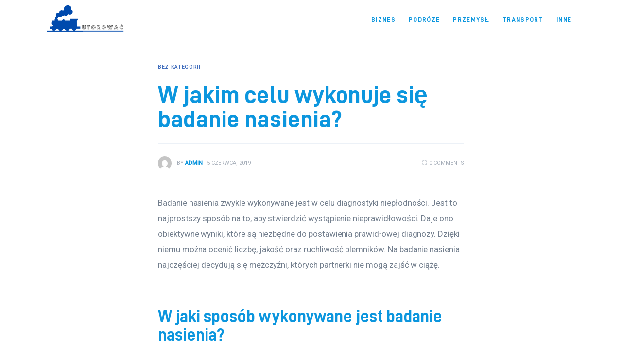

--- FILE ---
content_type: text/html; charset=UTF-8
request_url: https://utorowac.info/uncategorized/w-jakim-celu-wykonuje-sie-badanie-nasienia/
body_size: 11826
content:
<!DOCTYPE html>
<html lang="pl-PL" prefix="og: https://ogp.me/ns#" class="no-js scheme_default">

<head>
			<meta charset="UTF-8">
		<meta name="viewport" content="width=device-width, initial-scale=1">
		<meta name="format-detection" content="telephone=no">
		<link rel="profile" href="//gmpg.org/xfn/11">
		
<!-- Optymalizacja wyszukiwarek według Rank Math PRO - https://rankmath.com/ -->
<title>W jakim celu wykonuje się badanie nasienia? - UTOROWAC.INFO</title>
<meta name="description" content="Badanie nasienia zwykle wykonywane jest w celu diagnostyki niepłodności. Jest to najprostszy sposób na to, aby stwierdzić wystąpienie nieprawidłowości. Daje"/>
<meta name="robots" content="index, follow, max-snippet:-1, max-video-preview:-1, max-image-preview:large"/>
<link rel="canonical" href="https://utorowac.info/uncategorized/w-jakim-celu-wykonuje-sie-badanie-nasienia/" />
<meta property="og:locale" content="pl_PL" />
<meta property="og:type" content="article" />
<meta property="og:title" content="W jakim celu wykonuje się badanie nasienia? - UTOROWAC.INFO" />
<meta property="og:description" content="Badanie nasienia zwykle wykonywane jest w celu diagnostyki niepłodności. Jest to najprostszy sposób na to, aby stwierdzić wystąpienie nieprawidłowości. Daje" />
<meta property="og:url" content="https://utorowac.info/uncategorized/w-jakim-celu-wykonuje-sie-badanie-nasienia/" />
<meta property="og:site_name" content="Born To Be Wild" />
<meta property="og:updated_time" content="2019-07-02T08:09:55+00:00" />
<meta property="article:published_time" content="2019-06-05T08:03:15+00:00" />
<meta property="article:modified_time" content="2019-07-02T08:09:55+00:00" />
<meta name="twitter:card" content="summary_large_image" />
<meta name="twitter:title" content="W jakim celu wykonuje się badanie nasienia? - UTOROWAC.INFO" />
<meta name="twitter:description" content="Badanie nasienia zwykle wykonywane jest w celu diagnostyki niepłodności. Jest to najprostszy sposób na to, aby stwierdzić wystąpienie nieprawidłowości. Daje" />
<meta name="twitter:label1" content="Napisane przez" />
<meta name="twitter:data1" content="admin" />
<meta name="twitter:label2" content="Czas czytania" />
<meta name="twitter:data2" content="1 minuta" />
<script type="application/ld+json" class="rank-math-schema-pro">{"@context":"https://schema.org","@graph":[{"@type":["Person","Organization"],"@id":"https://utorowac.info/#person","name":"admin","logo":{"@type":"ImageObject","@id":"https://utorowac.info/#logo","url":"https://utorowac.info/wp-content/uploads/2023/10/cropped-utorowac.png","contentUrl":"https://utorowac.info/wp-content/uploads/2023/10/cropped-utorowac.png","caption":"Born To Be Wild","inLanguage":"pl-PL","width":"287","height":"101"},"image":{"@type":"ImageObject","@id":"https://utorowac.info/#logo","url":"https://utorowac.info/wp-content/uploads/2023/10/cropped-utorowac.png","contentUrl":"https://utorowac.info/wp-content/uploads/2023/10/cropped-utorowac.png","caption":"Born To Be Wild","inLanguage":"pl-PL","width":"287","height":"101"}},{"@type":"WebSite","@id":"https://utorowac.info/#website","url":"https://utorowac.info","name":"Born To Be Wild","publisher":{"@id":"https://utorowac.info/#person"},"inLanguage":"pl-PL"},{"@type":"WebPage","@id":"https://utorowac.info/uncategorized/w-jakim-celu-wykonuje-sie-badanie-nasienia/#webpage","url":"https://utorowac.info/uncategorized/w-jakim-celu-wykonuje-sie-badanie-nasienia/","name":"W jakim celu wykonuje si\u0119 badanie nasienia? - UTOROWAC.INFO","datePublished":"2019-06-05T08:03:15+00:00","dateModified":"2019-07-02T08:09:55+00:00","isPartOf":{"@id":"https://utorowac.info/#website"},"inLanguage":"pl-PL"},{"@type":"Person","@id":"https://utorowac.info/author/mmarkiel_5vgmr6bs/","name":"admin","url":"https://utorowac.info/author/mmarkiel_5vgmr6bs/","image":{"@type":"ImageObject","@id":"https://secure.gravatar.com/avatar/5caf730eb98343e55055aac3026019aebdab53886d47a13ff2d5fa15c495db73?s=96&amp;d=mm&amp;r=g","url":"https://secure.gravatar.com/avatar/5caf730eb98343e55055aac3026019aebdab53886d47a13ff2d5fa15c495db73?s=96&amp;d=mm&amp;r=g","caption":"admin","inLanguage":"pl-PL"},"sameAs":["https://utorowac.info"]},{"@type":"BlogPosting","headline":"W jakim celu wykonuje si\u0119 badanie nasienia? - UTOROWAC.INFO","datePublished":"2019-06-05T08:03:15+00:00","dateModified":"2019-07-02T08:09:55+00:00","author":{"@id":"https://utorowac.info/author/mmarkiel_5vgmr6bs/","name":"admin"},"publisher":{"@id":"https://utorowac.info/#person"},"description":"Badanie nasienia zwykle wykonywane jest w celu diagnostyki niep\u0142odno\u015bci. Jest to najprostszy spos\u00f3b na to, aby stwierdzi\u0107 wyst\u0105pienie nieprawid\u0142owo\u015bci. Daje","name":"W jakim celu wykonuje si\u0119 badanie nasienia? - UTOROWAC.INFO","@id":"https://utorowac.info/uncategorized/w-jakim-celu-wykonuje-sie-badanie-nasienia/#richSnippet","isPartOf":{"@id":"https://utorowac.info/uncategorized/w-jakim-celu-wykonuje-sie-badanie-nasienia/#webpage"},"inLanguage":"pl-PL","mainEntityOfPage":{"@id":"https://utorowac.info/uncategorized/w-jakim-celu-wykonuje-sie-badanie-nasienia/#webpage"}}]}</script>
<!-- /Wtyczka Rank Math WordPress SEO -->

<link rel='dns-prefetch' href='//fonts.googleapis.com' />
<link rel="alternate" type="application/rss+xml" title="UTOROWAC.INFO &raquo; Kanał z wpisami" href="https://utorowac.info/feed/" />
<link rel="alternate" type="application/rss+xml" title="UTOROWAC.INFO &raquo; Kanał z komentarzami" href="https://utorowac.info/comments/feed/" />
<link rel="alternate" type="application/rss+xml" title="UTOROWAC.INFO &raquo; W jakim celu wykonuje się badanie nasienia? Kanał z komentarzami" href="https://utorowac.info/uncategorized/w-jakim-celu-wykonuje-sie-badanie-nasienia/feed/" />
<link rel="alternate" title="oEmbed (JSON)" type="application/json+oembed" href="https://utorowac.info/wp-json/oembed/1.0/embed?url=https%3A%2F%2Futorowac.info%2Funcategorized%2Fw-jakim-celu-wykonuje-sie-badanie-nasienia%2F" />
<link rel="alternate" title="oEmbed (XML)" type="text/xml+oembed" href="https://utorowac.info/wp-json/oembed/1.0/embed?url=https%3A%2F%2Futorowac.info%2Funcategorized%2Fw-jakim-celu-wykonuje-sie-badanie-nasienia%2F&#038;format=xml" />
<style id='wp-img-auto-sizes-contain-inline-css' type='text/css'>
img:is([sizes=auto i],[sizes^="auto," i]){contain-intrinsic-size:3000px 1500px}
/*# sourceURL=wp-img-auto-sizes-contain-inline-css */
</style>
<link rel='stylesheet' id='critique-font-D-DIN-css' href='https://utorowac.info/wp-content/themes/critique/skins/default/css/font-face/D-DIN/stylesheet.css' type='text/css' media='all' />
<link rel='stylesheet' id='critique-font-google_fonts-css' href='https://fonts.googleapis.com/css2?family=Roboto:wght@400;500&#038;subset=latin,latin-ext&#038;display=swap' type='text/css' media='all' />
<link rel='stylesheet' id='critique-fontello-css' href='https://utorowac.info/wp-content/themes/critique/skins/default/css/font-icons/css/fontello.css' type='text/css' media='all' />
<style id='wp-emoji-styles-inline-css' type='text/css'>

	img.wp-smiley, img.emoji {
		display: inline !important;
		border: none !important;
		box-shadow: none !important;
		height: 1em !important;
		width: 1em !important;
		margin: 0 0.07em !important;
		vertical-align: -0.1em !important;
		background: none !important;
		padding: 0 !important;
	}
/*# sourceURL=wp-emoji-styles-inline-css */
</style>
<style id='wp-block-library-inline-css' type='text/css'>
:root{--wp-block-synced-color:#7a00df;--wp-block-synced-color--rgb:122,0,223;--wp-bound-block-color:var(--wp-block-synced-color);--wp-editor-canvas-background:#ddd;--wp-admin-theme-color:#007cba;--wp-admin-theme-color--rgb:0,124,186;--wp-admin-theme-color-darker-10:#006ba1;--wp-admin-theme-color-darker-10--rgb:0,107,160.5;--wp-admin-theme-color-darker-20:#005a87;--wp-admin-theme-color-darker-20--rgb:0,90,135;--wp-admin-border-width-focus:2px}@media (min-resolution:192dpi){:root{--wp-admin-border-width-focus:1.5px}}.wp-element-button{cursor:pointer}:root .has-very-light-gray-background-color{background-color:#eee}:root .has-very-dark-gray-background-color{background-color:#313131}:root .has-very-light-gray-color{color:#eee}:root .has-very-dark-gray-color{color:#313131}:root .has-vivid-green-cyan-to-vivid-cyan-blue-gradient-background{background:linear-gradient(135deg,#00d084,#0693e3)}:root .has-purple-crush-gradient-background{background:linear-gradient(135deg,#34e2e4,#4721fb 50%,#ab1dfe)}:root .has-hazy-dawn-gradient-background{background:linear-gradient(135deg,#faaca8,#dad0ec)}:root .has-subdued-olive-gradient-background{background:linear-gradient(135deg,#fafae1,#67a671)}:root .has-atomic-cream-gradient-background{background:linear-gradient(135deg,#fdd79a,#004a59)}:root .has-nightshade-gradient-background{background:linear-gradient(135deg,#330968,#31cdcf)}:root .has-midnight-gradient-background{background:linear-gradient(135deg,#020381,#2874fc)}:root{--wp--preset--font-size--normal:16px;--wp--preset--font-size--huge:42px}.has-regular-font-size{font-size:1em}.has-larger-font-size{font-size:2.625em}.has-normal-font-size{font-size:var(--wp--preset--font-size--normal)}.has-huge-font-size{font-size:var(--wp--preset--font-size--huge)}.has-text-align-center{text-align:center}.has-text-align-left{text-align:left}.has-text-align-right{text-align:right}.has-fit-text{white-space:nowrap!important}#end-resizable-editor-section{display:none}.aligncenter{clear:both}.items-justified-left{justify-content:flex-start}.items-justified-center{justify-content:center}.items-justified-right{justify-content:flex-end}.items-justified-space-between{justify-content:space-between}.screen-reader-text{border:0;clip-path:inset(50%);height:1px;margin:-1px;overflow:hidden;padding:0;position:absolute;width:1px;word-wrap:normal!important}.screen-reader-text:focus{background-color:#ddd;clip-path:none;color:#444;display:block;font-size:1em;height:auto;left:5px;line-height:normal;padding:15px 23px 14px;text-decoration:none;top:5px;width:auto;z-index:100000}html :where(.has-border-color){border-style:solid}html :where([style*=border-top-color]){border-top-style:solid}html :where([style*=border-right-color]){border-right-style:solid}html :where([style*=border-bottom-color]){border-bottom-style:solid}html :where([style*=border-left-color]){border-left-style:solid}html :where([style*=border-width]){border-style:solid}html :where([style*=border-top-width]){border-top-style:solid}html :where([style*=border-right-width]){border-right-style:solid}html :where([style*=border-bottom-width]){border-bottom-style:solid}html :where([style*=border-left-width]){border-left-style:solid}html :where(img[class*=wp-image-]){height:auto;max-width:100%}:where(figure){margin:0 0 1em}html :where(.is-position-sticky){--wp-admin--admin-bar--position-offset:var(--wp-admin--admin-bar--height,0px)}@media screen and (max-width:600px){html :where(.is-position-sticky){--wp-admin--admin-bar--position-offset:0px}}

/*# sourceURL=wp-block-library-inline-css */
</style><style id='global-styles-inline-css' type='text/css'>
:root{--wp--preset--aspect-ratio--square: 1;--wp--preset--aspect-ratio--4-3: 4/3;--wp--preset--aspect-ratio--3-4: 3/4;--wp--preset--aspect-ratio--3-2: 3/2;--wp--preset--aspect-ratio--2-3: 2/3;--wp--preset--aspect-ratio--16-9: 16/9;--wp--preset--aspect-ratio--9-16: 9/16;--wp--preset--color--black: #000000;--wp--preset--color--cyan-bluish-gray: #abb8c3;--wp--preset--color--white: #ffffff;--wp--preset--color--pale-pink: #f78da7;--wp--preset--color--vivid-red: #cf2e2e;--wp--preset--color--luminous-vivid-orange: #ff6900;--wp--preset--color--luminous-vivid-amber: #fcb900;--wp--preset--color--light-green-cyan: #7bdcb5;--wp--preset--color--vivid-green-cyan: #00d084;--wp--preset--color--pale-cyan-blue: #8ed1fc;--wp--preset--color--vivid-cyan-blue: #0693e3;--wp--preset--color--vivid-purple: #9b51e0;--wp--preset--color--bg-color: #ffffff;--wp--preset--color--bd-color: #ECF1F7;--wp--preset--color--bd-hover: #E7EDF4;--wp--preset--color--text-dark: #0c96de;--wp--preset--color--text-light: #A6AEB9;--wp--preset--color--text-link: #3f6cbc;--wp--preset--color--text-hover: #8300d6;--wp--preset--color--text-link-2: #0ABE3E;--wp--preset--color--text-hover-2: #00A02E;--wp--preset--color--text-link-3: #FF4500;--wp--preset--color--text-hover-3: #D62100;--wp--preset--gradient--vivid-cyan-blue-to-vivid-purple: linear-gradient(135deg,rgb(6,147,227) 0%,rgb(155,81,224) 100%);--wp--preset--gradient--light-green-cyan-to-vivid-green-cyan: linear-gradient(135deg,rgb(122,220,180) 0%,rgb(0,208,130) 100%);--wp--preset--gradient--luminous-vivid-amber-to-luminous-vivid-orange: linear-gradient(135deg,rgb(252,185,0) 0%,rgb(255,105,0) 100%);--wp--preset--gradient--luminous-vivid-orange-to-vivid-red: linear-gradient(135deg,rgb(255,105,0) 0%,rgb(207,46,46) 100%);--wp--preset--gradient--very-light-gray-to-cyan-bluish-gray: linear-gradient(135deg,rgb(238,238,238) 0%,rgb(169,184,195) 100%);--wp--preset--gradient--cool-to-warm-spectrum: linear-gradient(135deg,rgb(74,234,220) 0%,rgb(151,120,209) 20%,rgb(207,42,186) 40%,rgb(238,44,130) 60%,rgb(251,105,98) 80%,rgb(254,248,76) 100%);--wp--preset--gradient--blush-light-purple: linear-gradient(135deg,rgb(255,206,236) 0%,rgb(152,150,240) 100%);--wp--preset--gradient--blush-bordeaux: linear-gradient(135deg,rgb(254,205,165) 0%,rgb(254,45,45) 50%,rgb(107,0,62) 100%);--wp--preset--gradient--luminous-dusk: linear-gradient(135deg,rgb(255,203,112) 0%,rgb(199,81,192) 50%,rgb(65,88,208) 100%);--wp--preset--gradient--pale-ocean: linear-gradient(135deg,rgb(255,245,203) 0%,rgb(182,227,212) 50%,rgb(51,167,181) 100%);--wp--preset--gradient--electric-grass: linear-gradient(135deg,rgb(202,248,128) 0%,rgb(113,206,126) 100%);--wp--preset--gradient--midnight: linear-gradient(135deg,rgb(2,3,129) 0%,rgb(40,116,252) 100%);--wp--preset--font-size--small: 13px;--wp--preset--font-size--medium: 20px;--wp--preset--font-size--large: 36px;--wp--preset--font-size--x-large: 42px;--wp--preset--spacing--20: 0.44rem;--wp--preset--spacing--30: 0.67rem;--wp--preset--spacing--40: 1rem;--wp--preset--spacing--50: 1.5rem;--wp--preset--spacing--60: 2.25rem;--wp--preset--spacing--70: 3.38rem;--wp--preset--spacing--80: 5.06rem;--wp--preset--shadow--natural: 6px 6px 9px rgba(0, 0, 0, 0.2);--wp--preset--shadow--deep: 12px 12px 50px rgba(0, 0, 0, 0.4);--wp--preset--shadow--sharp: 6px 6px 0px rgba(0, 0, 0, 0.2);--wp--preset--shadow--outlined: 6px 6px 0px -3px rgb(255, 255, 255), 6px 6px rgb(0, 0, 0);--wp--preset--shadow--crisp: 6px 6px 0px rgb(0, 0, 0);}:where(.is-layout-flex){gap: 0.5em;}:where(.is-layout-grid){gap: 0.5em;}body .is-layout-flex{display: flex;}.is-layout-flex{flex-wrap: wrap;align-items: center;}.is-layout-flex > :is(*, div){margin: 0;}body .is-layout-grid{display: grid;}.is-layout-grid > :is(*, div){margin: 0;}:where(.wp-block-columns.is-layout-flex){gap: 2em;}:where(.wp-block-columns.is-layout-grid){gap: 2em;}:where(.wp-block-post-template.is-layout-flex){gap: 1.25em;}:where(.wp-block-post-template.is-layout-grid){gap: 1.25em;}.has-black-color{color: var(--wp--preset--color--black) !important;}.has-cyan-bluish-gray-color{color: var(--wp--preset--color--cyan-bluish-gray) !important;}.has-white-color{color: var(--wp--preset--color--white) !important;}.has-pale-pink-color{color: var(--wp--preset--color--pale-pink) !important;}.has-vivid-red-color{color: var(--wp--preset--color--vivid-red) !important;}.has-luminous-vivid-orange-color{color: var(--wp--preset--color--luminous-vivid-orange) !important;}.has-luminous-vivid-amber-color{color: var(--wp--preset--color--luminous-vivid-amber) !important;}.has-light-green-cyan-color{color: var(--wp--preset--color--light-green-cyan) !important;}.has-vivid-green-cyan-color{color: var(--wp--preset--color--vivid-green-cyan) !important;}.has-pale-cyan-blue-color{color: var(--wp--preset--color--pale-cyan-blue) !important;}.has-vivid-cyan-blue-color{color: var(--wp--preset--color--vivid-cyan-blue) !important;}.has-vivid-purple-color{color: var(--wp--preset--color--vivid-purple) !important;}.has-black-background-color{background-color: var(--wp--preset--color--black) !important;}.has-cyan-bluish-gray-background-color{background-color: var(--wp--preset--color--cyan-bluish-gray) !important;}.has-white-background-color{background-color: var(--wp--preset--color--white) !important;}.has-pale-pink-background-color{background-color: var(--wp--preset--color--pale-pink) !important;}.has-vivid-red-background-color{background-color: var(--wp--preset--color--vivid-red) !important;}.has-luminous-vivid-orange-background-color{background-color: var(--wp--preset--color--luminous-vivid-orange) !important;}.has-luminous-vivid-amber-background-color{background-color: var(--wp--preset--color--luminous-vivid-amber) !important;}.has-light-green-cyan-background-color{background-color: var(--wp--preset--color--light-green-cyan) !important;}.has-vivid-green-cyan-background-color{background-color: var(--wp--preset--color--vivid-green-cyan) !important;}.has-pale-cyan-blue-background-color{background-color: var(--wp--preset--color--pale-cyan-blue) !important;}.has-vivid-cyan-blue-background-color{background-color: var(--wp--preset--color--vivid-cyan-blue) !important;}.has-vivid-purple-background-color{background-color: var(--wp--preset--color--vivid-purple) !important;}.has-black-border-color{border-color: var(--wp--preset--color--black) !important;}.has-cyan-bluish-gray-border-color{border-color: var(--wp--preset--color--cyan-bluish-gray) !important;}.has-white-border-color{border-color: var(--wp--preset--color--white) !important;}.has-pale-pink-border-color{border-color: var(--wp--preset--color--pale-pink) !important;}.has-vivid-red-border-color{border-color: var(--wp--preset--color--vivid-red) !important;}.has-luminous-vivid-orange-border-color{border-color: var(--wp--preset--color--luminous-vivid-orange) !important;}.has-luminous-vivid-amber-border-color{border-color: var(--wp--preset--color--luminous-vivid-amber) !important;}.has-light-green-cyan-border-color{border-color: var(--wp--preset--color--light-green-cyan) !important;}.has-vivid-green-cyan-border-color{border-color: var(--wp--preset--color--vivid-green-cyan) !important;}.has-pale-cyan-blue-border-color{border-color: var(--wp--preset--color--pale-cyan-blue) !important;}.has-vivid-cyan-blue-border-color{border-color: var(--wp--preset--color--vivid-cyan-blue) !important;}.has-vivid-purple-border-color{border-color: var(--wp--preset--color--vivid-purple) !important;}.has-vivid-cyan-blue-to-vivid-purple-gradient-background{background: var(--wp--preset--gradient--vivid-cyan-blue-to-vivid-purple) !important;}.has-light-green-cyan-to-vivid-green-cyan-gradient-background{background: var(--wp--preset--gradient--light-green-cyan-to-vivid-green-cyan) !important;}.has-luminous-vivid-amber-to-luminous-vivid-orange-gradient-background{background: var(--wp--preset--gradient--luminous-vivid-amber-to-luminous-vivid-orange) !important;}.has-luminous-vivid-orange-to-vivid-red-gradient-background{background: var(--wp--preset--gradient--luminous-vivid-orange-to-vivid-red) !important;}.has-very-light-gray-to-cyan-bluish-gray-gradient-background{background: var(--wp--preset--gradient--very-light-gray-to-cyan-bluish-gray) !important;}.has-cool-to-warm-spectrum-gradient-background{background: var(--wp--preset--gradient--cool-to-warm-spectrum) !important;}.has-blush-light-purple-gradient-background{background: var(--wp--preset--gradient--blush-light-purple) !important;}.has-blush-bordeaux-gradient-background{background: var(--wp--preset--gradient--blush-bordeaux) !important;}.has-luminous-dusk-gradient-background{background: var(--wp--preset--gradient--luminous-dusk) !important;}.has-pale-ocean-gradient-background{background: var(--wp--preset--gradient--pale-ocean) !important;}.has-electric-grass-gradient-background{background: var(--wp--preset--gradient--electric-grass) !important;}.has-midnight-gradient-background{background: var(--wp--preset--gradient--midnight) !important;}.has-small-font-size{font-size: var(--wp--preset--font-size--small) !important;}.has-medium-font-size{font-size: var(--wp--preset--font-size--medium) !important;}.has-large-font-size{font-size: var(--wp--preset--font-size--large) !important;}.has-x-large-font-size{font-size: var(--wp--preset--font-size--x-large) !important;}
/*# sourceURL=global-styles-inline-css */
</style>

<style id='classic-theme-styles-inline-css' type='text/css'>
/*! This file is auto-generated */
.wp-block-button__link{color:#fff;background-color:#32373c;border-radius:9999px;box-shadow:none;text-decoration:none;padding:calc(.667em + 2px) calc(1.333em + 2px);font-size:1.125em}.wp-block-file__button{background:#32373c;color:#fff;text-decoration:none}
/*# sourceURL=/wp-includes/css/classic-themes.min.css */
</style>
<link rel='stylesheet' id='critique-trx-addons-layouts-css' href='https://utorowac.info/wp-content/themes/critique/plugins/trx_addons/layouts/layouts.css' type='text/css' media='all' />
<link rel='stylesheet' id='critique-trx-addons-layouts-responsive-css' href='https://utorowac.info/wp-content/themes/critique/plugins/trx_addons/layouts/layouts.responsive.css' type='text/css' media='(max-width:1679px)' />
<link rel='stylesheet' id='critique-style-css' href='https://utorowac.info/wp-content/themes/critique/style.css' type='text/css' media='all' />
<link rel='stylesheet' id='mediaelement-css' href='https://utorowac.info/wp-includes/js/mediaelement/mediaelementplayer-legacy.min.css?ver=4.2.17' type='text/css' media='all' />
<link rel='stylesheet' id='wp-mediaelement-css' href='https://utorowac.info/wp-includes/js/mediaelement/wp-mediaelement.min.css?ver=6.9' type='text/css' media='all' />
<link rel='stylesheet' id='critique-single-css' href='https://utorowac.info/wp-content/themes/critique/skins/default/css/__single.css' type='text/css' media='all' />
<link rel='stylesheet' id='critique-skin-default-css' href='https://utorowac.info/wp-content/themes/critique/skins/default/css/style.css' type='text/css' media='all' />
<link rel='stylesheet' id='critique-gutenberg-css' href='https://utorowac.info/wp-content/themes/critique/skins/default/css/__gutenberg.css' type='text/css' media='all' />
<link rel='stylesheet' id='critique-plugins-css' href='https://utorowac.info/wp-content/themes/critique/skins/default/css/__plugins-full.css' type='text/css' media='all' />
<link rel='stylesheet' id='critique-custom-css' href='https://utorowac.info/wp-content/themes/critique/skins/default/css/__custom.css' type='text/css' media='all' />
<link rel='stylesheet' id='critique-gutenberg-responsive-css' href='https://utorowac.info/wp-content/themes/critique/skins/default/css/__gutenberg_responsive.css' type='text/css' media='(max-width:1679px)' />
<link rel='stylesheet' id='critique-responsive-css' href='https://utorowac.info/wp-content/themes/critique/skins/default/css/__responsive-full.css' type='text/css' media='(max-width:1679px)' />
<link rel='stylesheet' id='critique-single-responsive-css' href='https://utorowac.info/wp-content/themes/critique/skins/default/css/__single-responsive.css' type='text/css' media='(max-width:1679px)' />
<script type="text/javascript" src="https://utorowac.info/wp-includes/js/jquery/jquery.min.js?ver=3.7.1" id="jquery-core-js"></script>
<script type="text/javascript" src="https://utorowac.info/wp-includes/js/jquery/jquery-migrate.min.js?ver=3.4.1" id="jquery-migrate-js"></script>
<link rel="https://api.w.org/" href="https://utorowac.info/wp-json/" /><link rel="alternate" title="JSON" type="application/json" href="https://utorowac.info/wp-json/wp/v2/posts/1043" /><link rel="EditURI" type="application/rsd+xml" title="RSD" href="https://utorowac.info/xmlrpc.php?rsd" />
<meta name="generator" content="WordPress 6.9" />
<link rel='shortlink' href='https://utorowac.info/?p=1043' />
<link rel="icon" href="https://utorowac.info/wp-content/uploads/2023/10/cropped-utorowac2-32x32.png" sizes="32x32" />
<link rel="icon" href="https://utorowac.info/wp-content/uploads/2023/10/cropped-utorowac2-192x192.png" sizes="192x192" />
<link rel="apple-touch-icon" href="https://utorowac.info/wp-content/uploads/2023/10/cropped-utorowac2-180x180.png" />
<meta name="msapplication-TileImage" content="https://utorowac.info/wp-content/uploads/2023/10/cropped-utorowac2-270x270.png" />
<link rel='stylesheet' id='critique-inline-styles-css' href='https://utorowac.info/wp-content/themes/critique/css/__inline.css' type='text/css' media='all' />
<style id='critique-inline-styles-inline-css' type='text/css'>
.nav-links-single.nav-links-with-thumbs .nav-links .nav-previous a { padding-right: 2.1rem; }.post-navigation .nav-previous a .nav-arrow { display: none; background-color: rgba(128,128,128,0.05); border: 1px solid rgba(128,128,128,0.1); }.post-navigation .nav-previous a .nav-arrow:after { top: 0; opacity: 1; }.nav-links-single.nav-links-with-thumbs .nav-links .nav-next a { padding-left: 2.1rem; }.post-navigation .nav-next a .nav-arrow { display: none; background-color: rgba(128,128,128,0.05); border: 1px solid rgba(128,128,128,0.1); }.post-navigation .nav-next a .nav-arrow:after { top: 0; opacity: 1; }
/*# sourceURL=critique-inline-styles-inline-css */
</style>
</head>

<body class="wp-singular post-template-default single single-post postid-1043 single-format-standard wp-custom-logo wp-theme-critique skin_default  scheme_default blog_mode_post body_style_wide is_single single_style_style-9 sidebar_hide narrow_content trx_addons_absent header_type_default header_style_header-default header_position_default menu_side_ no_layout fixed_blocks_sticky">

	
	<div class="body_wrap" >

		
		<div class="page_wrap" >

			
							<a class="critique_skip_link skip_to_content_link" href="#content_skip_link_anchor" tabindex="1">Skip to content</a>
								<a class="critique_skip_link skip_to_footer_link" href="#footer_skip_link_anchor" tabindex="1">Skip to footer</a>

				<header class="top_panel top_panel_default
	 without_bg_image">
	<div class="top_panel_navi sc_layouts_row sc_layouts_row_type_compact sc_layouts_row_fixed sc_layouts_row_fixed_always sc_layouts_row_delimiter
	">
	<div class="content_wrap">
		<div class="columns_wrap columns_fluid">
			<div class="sc_layouts_column sc_layouts_column_align_left sc_layouts_column_icons_position_left sc_layouts_column_fluid column-1_5">
				<div class="sc_layouts_item">
					<a class="sc_layouts_logo" href="https://utorowac.info/">
		<img src="//utorowac.info/wp-content/uploads/2023/10/cropped-utorowac.png" alt="UTOROWAC.INFO" width="287" height="101">	</a>
					</div>
			</div><div class="sc_layouts_column sc_layouts_column_align_right sc_layouts_column_icons_position_left sc_layouts_column_fluid column-4_5">
				<div class="sc_layouts_item">
					<nav class="menu_main_nav_area sc_layouts_menu sc_layouts_menu_default sc_layouts_hide_on_mobile" itemscope="itemscope" itemtype="https://schema.org/SiteNavigationElement"><ul id="menu_main" class="sc_layouts_menu_nav menu_main_nav"><li id="menu-item-1310" class="menu-item menu-item-type-taxonomy menu-item-object-category menu-item-1310"><a href="https://utorowac.info/category/biznes/"><span>Biznes</span></a></li><li id="menu-item-1312" class="menu-item menu-item-type-taxonomy menu-item-object-category menu-item-1312"><a href="https://utorowac.info/category/podroze/"><span>Podróże</span></a></li><li id="menu-item-1313" class="menu-item menu-item-type-taxonomy menu-item-object-category menu-item-1313"><a href="https://utorowac.info/category/przemysl/"><span>Przemysł</span></a></li><li id="menu-item-1314" class="menu-item menu-item-type-taxonomy menu-item-object-category menu-item-1314"><a href="https://utorowac.info/category/transport/"><span>Transport</span></a></li><li id="menu-item-1316" class="menu-item menu-item-type-taxonomy menu-item-object-category menu-item-1316"><a href="https://utorowac.info/category/inne/"><span>Inne</span></a></li></ul></nav>					<div class="sc_layouts_iconed_text sc_layouts_menu_mobile_button">
						<a class="sc_layouts_item_link sc_layouts_iconed_text_link" href="#">
							<span class="sc_layouts_item_icon sc_layouts_iconed_text_icon trx_addons_icon-menu"></span>
						</a>
					</div>
				</div>
							</div>
		</div><!-- /.columns_wrap -->
	</div><!-- /.content_wrap -->
</div><!-- /.top_panel_navi -->
</header>
<div class="menu_mobile_overlay"></div>
<div class="menu_mobile menu_mobile_fullscreen scheme_dark">
	<div class="menu_mobile_inner">
		<a class="menu_mobile_close theme_button_close" tabindex="0"><span class="theme_button_close_icon"></span></a>
		<a class="sc_layouts_logo" href="https://utorowac.info/">
		<span class="logo_text">UTOROWAC.INFO</span>	</a>
	<nav class="menu_mobile_nav_area" itemscope="itemscope" itemtype="https://schema.org/SiteNavigationElement"><ul id="mobile-menu_mobile" class=" menu_mobile_nav"><li id="mobile-menu-item-1310" class="menu-item menu-item-type-taxonomy menu-item-object-category menu-item-1310"><a href="https://utorowac.info/category/biznes/"><span>Biznes</span></a></li><li id="mobile-menu-item-1312" class="menu-item menu-item-type-taxonomy menu-item-object-category menu-item-1312"><a href="https://utorowac.info/category/podroze/"><span>Podróże</span></a></li><li id="mobile-menu-item-1313" class="menu-item menu-item-type-taxonomy menu-item-object-category menu-item-1313"><a href="https://utorowac.info/category/przemysl/"><span>Przemysł</span></a></li><li id="mobile-menu-item-1314" class="menu-item menu-item-type-taxonomy menu-item-object-category menu-item-1314"><a href="https://utorowac.info/category/transport/"><span>Transport</span></a></li><li id="mobile-menu-item-1316" class="menu-item menu-item-type-taxonomy menu-item-object-category menu-item-1316"><a href="https://utorowac.info/category/inne/"><span>Inne</span></a></li></ul></nav><div class="search_wrap search_style_normal search_mobile">
	<div class="search_form_wrap">
		<form role="search" method="get" class="search_form" action="https://utorowac.info/">
			<input type="hidden" value="" name="post_types">
			<input type="text" class="search_field" placeholder="Search" value="" name="s">
			<button type="submit" class="search_submit icon-search"></button>
		</form>
	</div>
</div>
	</div>
</div>

			
			<div class="page_content_wrap">
								<div class="content_wrap">

					<div class="content">
												<a id="content_skip_link_anchor" class="critique_skip_link_anchor" href="#"></a>
						<article id="post-1043"
	class="post_item_single post_type_post post_format_ post-1043 post type-post status-publish format-standard hentry">
			<div class="post_header_wrap post_header_wrap_in_content post_header_wrap_style_style-9">
							<div class="post_header post_header_single entry-header">
				<div class="post_meta post_meta_categories"><span class="post_meta_item post_categories">Bez kategorii</span></div><h1 class="post_title entry-title">W jakim celu wykonuje się badanie nasienia?</h1><div class="post_meta_other"><div class="post_meta post_meta_other_part1"><a class="post_meta_item post_author" rel="author" href="https://utorowac.info/author/mmarkiel_5vgmr6bs/"><span class="post_author_avatar"><img alt='' src='https://secure.gravatar.com/avatar/5caf730eb98343e55055aac3026019aebdab53886d47a13ff2d5fa15c495db73?s=56&#038;d=mm&#038;r=g' srcset='https://secure.gravatar.com/avatar/5caf730eb98343e55055aac3026019aebdab53886d47a13ff2d5fa15c495db73?s=112&#038;d=mm&#038;r=g 2x' class='avatar avatar-56 photo' height='56' width='56' decoding='async'/></span><span class="post_author_by">By</span><span class="post_author_name">admin</span></a> <span class="post_meta_item post_date">5 czerwca, 2019</span></div><div class="post_meta post_meta_other_part2"><a href="https://utorowac.info/uncategorized/w-jakim-celu-wykonuje-sie-badanie-nasienia/#respond" class="post_meta_item post_meta_comments icon-comment-light"><span class="post_meta_number">0</span><span class="post_meta_label">Comments</span></a></div></div>			</div>
						</div>
				<div class="post_content post_content_single entry-content" itemprop="mainEntityOfPage">
		<p>Badanie nasienia zwykle wykonywane jest w celu diagnostyki niepłodności. Jest to najprostszy sposób na to, aby stwierdzić wystąpienie nieprawidłowości. Daje ono obiektywne wyniki, które są niezbędne do postawienia prawidłowej diagnozy. Dzięki niemu można ocenić liczbę, jakość oraz ruchliwość plemników. Na badanie nasienia najczęściej decydują się mężczyźni, których partnerki nie mogą zajść w ciążę.<br />
<span id="more-1043"></span></p>
<h2>W jaki sposób wykonywane jest badanie nasienia?</h2>
<p>Profesjonalne kliniki oferujące badania nasienia dbają o komfort i swobodę swoich pacjentów. Pobranie próbki do badań możliwe jest poprzez masturbację &#8211; mężczyzna może udać się do specjalnego pomieszczenia lub łazienki zamykanej na klucz. Nie ma więc żadnego ryzyka, że ktoś przeszkodzi nam w tej czynności. Pobieranie nasienia do badań nie jest stresujące, czy też wstydliwe.</p>
<p>Nowoczesne badanie nasienia Kraków odbywa się drogą komputerową. Analiza dostarczonej próbki odbywa się przy użyciu innowacyjnych urządzeń. Dzięki temu otrzymany wynik jest wiarygodny. Ryzyko pojawienia się błędów pomiarowych jest bardzo niewielkie. Oprogramowanie do badania nasienia Kraków zwykle połączone jest z urządzeniem, które stanowi połączenie komputera i mikroskopu. Jest to zaawansowany sprzęt, który gwarantuje wysoką dokładność i niezawodność.</p>
<h2>Czy otrzymany wynik jest wiarygodny?</h2>
<p><a href="https://www.gyncentrum.pl/badanie-nasienia" target="_blank" rel="noopener">Badanie nasienia</a> Kraków jest w stu procentach wiarygodne i obiektywne. Należy również wspomnieć, że wyniki są weryfikowane przez doświadczonego i wykwalifikowanego specjalistę. Dzięki temu niemal natychmiast dowiemy się o przyczynie problemu. Oczywiście ważne jest to, aby wybrać sprawdzoną klinikę, która cieszy się pozytywną opinią wśród pacjentów. Priorytetem jest to, aby była ona wyposażona w wysokiej klasy urządzenia badawcze.</p>
<p>Badanie nasienia cena uzależniona jest od oferty konkretnej kliniki. Mogą one od siebie znacząco odbiegać, gdyż jest to kwestia indywidualna. Badanie nasienia cena zwykle znajduje się na poziomie 150-200 zł. Oczywiście trzeba liczyć się z tym, że może być ono zlecane przez lekarza kilka razy. Wszystko zależy od tego, czy leczenie zostało podjęte, a także jak ono przebiega. Badanie nasienia ceny w dobrych klinikach są uczciwe, a także obejmują konsultację z ekspertem.</p>
	</div><!-- .entry-content -->
		<div class="post_footer post_footer_single entry-footer">
							<div class="nav-links-single nav-links-with-thumbs">
						
	<nav class="navigation post-navigation" aria-label="Wpisy">
		<h2 class="screen-reader-text">Nawigacja wpisu</h2>
		<div class="nav-links"><div class="nav-previous"><a href="https://utorowac.info/uncategorized/wbudowane-systemy-oprogramowania/" rel="prev"><span class="nav-arrow"></span><span class="nav-arrow-label">Previous</span> <h6 class="post-title">Wbudowane systemy oprogramowania</h6><span class="post_date">5 czerwca, 2019</span></a></div><div class="nav-next"><a href="https://utorowac.info/uncategorized/budowlane-wyroby-ceramiczne/" rel="next"><span class="nav-arrow"></span><span class="nav-arrow-label">Next</span> <h6 class="post-title">Budowlane wyroby ceramiczne</h6><span class="post_date">5 czerwca, 2019</span></a></div></div>
	</nav>					</div>
						</div>
	</article>
		<div class="show_comments_single">
			<a href="#"
			class="show_comments_button sc_button sc_button_default sc_button_size_large hover_style_1 color_style_1"
			data-show="Leave a comment"
			data-hide="Hide comments"
			>
				Leave a comment			</a>
		</div>
				<section class="comments_wrap">
							<div class="comments_form_wrap">
					<div class="comments_form">
						<div id="respond" class="comment-respond">
		<h4 id="reply-title" class="section_title comments_form_title comment-reply-title">Leave a comment <small><a rel="nofollow" id="cancel-comment-reply-link" href="/uncategorized/w-jakim-celu-wykonuje-sie-badanie-nasienia/#respond" style="display:none;">Anuluj pisanie odpowiedzi</a></small></h4><form action="https://utorowac.info/wp-comments-post.php" method="post" id="commentform" class="comment-form "><div class="comments_field comments_author"><label for="author" class="required">Name</label><span class="sc_form_field_wrap"><input id="author" name="author" type="text" placeholder="Your Name *" value="" aria-required="true" /></span></div>
<div class="comments_field comments_email"><label for="email" class="required">E-mail</label><span class="sc_form_field_wrap"><input id="email" name="email" type="text" placeholder="Your E-mail *" value="" aria-required="true" /></span></div>
<p class="comment-form-cookies-consent"><input id="wp-comment-cookies-consent" name="wp-comment-cookies-consent" type="checkbox" value="yes" /> <label for="wp-comment-cookies-consent">Zapamiętaj moje dane w tej przeglądarce podczas pisania kolejnych komentarzy.</label></p>
<div class="comments_field comments_comment"><label for="comment" class="required">Comment</label><span class="sc_form_field_wrap"><textarea id="comment" name="comment" placeholder="Your comment *" aria-required="true"></textarea></span></div><div class="comments_field comments_i_agree_privacy_policy"><span class="sc_form_field_wrap"><input id="i_agree_privacy_policy" name="i_agree_privacy_policy" type="checkbox" value="1" /> <label for="i_agree_privacy_policy" class="optional">I agree that my submitted data is being collected and stored. For further details on handling user data, see our <a href="https://utorowac.info/uncategorized/kto-pije-piwo/" target="_blank">Privacy Policy</a>.</label></span></div>
<p class="form-submit"><input name="submit" type="submit" id="send_comment" class="submit" value="Leave a comment" /> <input type='hidden' name='comment_post_ID' value='1043' id='comment_post_ID' />
<input type='hidden' name='comment_parent' id='comment_parent' value='0' />
</p></form>	</div><!-- #respond -->
						</div>
				</div>
						</section>
								</div>
											</div>
								</div>
							<a id="footer_skip_link_anchor" class="critique_skip_link_anchor" href="#"></a>
				<footer class="footer_wrap footer_default
 scheme_dark				">
	 
<div class="footer_copyright_wrap
				">
	<div class="footer_copyright_inner">
		<div class="content_wrap">
			<div class="copyright_text">
			Copyright © by UTOROWAC.INFO			</div>
		</div>
	</div>
</div>
</footer><!-- /.footer_wrap -->

			
		</div>

		
	</div>

	
	<script type="speculationrules">
{"prefetch":[{"source":"document","where":{"and":[{"href_matches":"/*"},{"not":{"href_matches":["/wp-*.php","/wp-admin/*","/wp-content/uploads/*","/wp-content/*","/wp-content/plugins/*","/wp-content/themes/critique/*","/*\\?(.+)"]}},{"not":{"selector_matches":"a[rel~=\"nofollow\"]"}},{"not":{"selector_matches":".no-prefetch, .no-prefetch a"}}]},"eagerness":"conservative"}]}
</script>
<script type="text/javascript" src="https://utorowac.info/wp-content/themes/critique/js/superfish/superfish.min.js" id="superfish-js"></script>
<script type="text/javascript" id="critique-init-js-extra">
/* <![CDATA[ */
var CRITIQUE_STORAGE = {"ajax_url":"https://utorowac.info/wp-admin/admin-ajax.php","ajax_nonce":"a4ad8eb02e","site_url":"https://utorowac.info","theme_url":"https://utorowac.info/wp-content/themes/critique/","site_scheme":"scheme_default","user_logged_in":"","mobile_layout_width":"768","mobile_device":"","mobile_breakpoint_underpanels_off":"768","mobile_breakpoint_fullheight_off":"1025","menu_side_stretch":"","menu_side_icons":"","background_video":"","use_mediaelements":"1","resize_tag_video":"","resize_tag_iframe":"1","open_full_post":"","which_block_load":"article","admin_mode":"","msg_ajax_error":"Invalid server answer!","msg_i_agree_error":"Please accept the terms of our Privacy Policy.","submenu_not_allowed":"Custom submenu can not be used in this widget","alter_link_color":"#8300d6","button_hover":"default"};
//# sourceURL=critique-init-js-extra
/* ]]> */
</script>
<script type="text/javascript" src="https://utorowac.info/wp-content/themes/critique/js/__scripts-full.js" id="critique-init-js"></script>
<script type="text/javascript" src="https://utorowac.info/wp-includes/js/comment-reply.min.js?ver=6.9" id="comment-reply-js" async="async" data-wp-strategy="async" fetchpriority="low"></script>
<script type="text/javascript" id="mediaelement-core-js-before">
/* <![CDATA[ */
var mejsL10n = {"language":"pl","strings":{"mejs.download-file":"Pobierz plik","mejs.install-flash":"Korzystasz z przegl\u0105darki, kt\u00f3ra nie ma w\u0142\u0105czonej lub zainstalowanej wtyczki Flash player. W\u0142\u0105cz wtyczk\u0119 Flash player lub pobierz najnowsz\u0105 wersj\u0119 z https://get.adobe.com/flashplayer/","mejs.fullscreen":"Tryb pe\u0142noekranowy","mejs.play":"Odtw\u00f3rz","mejs.pause":"Zatrzymaj","mejs.time-slider":"Slider Czasu","mejs.time-help-text":"U\u017cyj strza\u0142ek lewo/prawo aby przesun\u0105\u0107 o sekund\u0119 do przodu lub do ty\u0142u, strza\u0142ek g\u00f3ra/d\u00f3\u0142 aby przesun\u0105\u0107 o dziesi\u0119\u0107 sekund.","mejs.live-broadcast":"Transmisja na \u017cywo","mejs.volume-help-text":"U\u017cywaj strza\u0142ek do g\u00f3ry oraz do do\u0142u aby zwi\u0119kszy\u0107 lub zmniejszy\u0107 g\u0142o\u015bno\u015b\u0107.","mejs.unmute":"W\u0142\u0105cz dzwi\u0119k","mejs.mute":"Wycisz","mejs.volume-slider":"Suwak g\u0142o\u015bno\u015bci","mejs.video-player":"Odtwarzacz video","mejs.audio-player":"Odtwarzacz plik\u00f3w d\u017awi\u0119kowych","mejs.captions-subtitles":"Napisy","mejs.captions-chapters":"Rozdzia\u0142y","mejs.none":"Brak","mejs.afrikaans":"afrykanerski","mejs.albanian":"Alba\u0144ski","mejs.arabic":"arabski","mejs.belarusian":"bia\u0142oruski","mejs.bulgarian":"bu\u0142garski","mejs.catalan":"katalo\u0144ski","mejs.chinese":"chi\u0144ski","mejs.chinese-simplified":"chi\u0144ski (uproszczony)","mejs.chinese-traditional":"chi\u0144ski (tradycyjny)","mejs.croatian":"chorwacki","mejs.czech":"czeski","mejs.danish":"du\u0144ski","mejs.dutch":"holenderski","mejs.english":"angielski","mejs.estonian":"esto\u0144ski","mejs.filipino":"filipi\u0144ski","mejs.finnish":"fi\u0144ski","mejs.french":"francuski","mejs.galician":"galicyjski","mejs.german":"niemiecki","mejs.greek":"grecki","mejs.haitian-creole":"Kreolski haita\u0144ski","mejs.hebrew":"hebrajski","mejs.hindi":"hinduski","mejs.hungarian":"w\u0119gierski","mejs.icelandic":"islandzki","mejs.indonesian":"indonezyjski","mejs.irish":"irlandzki","mejs.italian":"w\u0142oski","mejs.japanese":"japo\u0144ski","mejs.korean":"korea\u0144ski","mejs.latvian":"\u0142otewski","mejs.lithuanian":"litewski","mejs.macedonian":"macedo\u0144ski","mejs.malay":"malajski","mejs.maltese":"malta\u0144ski","mejs.norwegian":"norweski","mejs.persian":"perski","mejs.polish":"polski","mejs.portuguese":"portugalski","mejs.romanian":"rumu\u0144ski","mejs.russian":"rosyjski","mejs.serbian":"serbski","mejs.slovak":"s\u0142owacki","mejs.slovenian":"s\u0142owe\u0144ski","mejs.spanish":"hiszpa\u0144ski","mejs.swahili":"suahili","mejs.swedish":"szwedzki","mejs.tagalog":"tagalski","mejs.thai":"tajski","mejs.turkish":"turecki","mejs.ukrainian":"ukrai\u0144ski","mejs.vietnamese":"wietnamski","mejs.welsh":"walijski","mejs.yiddish":"jidysz"}};
//# sourceURL=mediaelement-core-js-before
/* ]]> */
</script>
<script type="text/javascript" src="https://utorowac.info/wp-includes/js/mediaelement/mediaelement-and-player.min.js?ver=4.2.17" id="mediaelement-core-js"></script>
<script type="text/javascript" src="https://utorowac.info/wp-includes/js/mediaelement/mediaelement-migrate.min.js?ver=6.9" id="mediaelement-migrate-js"></script>
<script type="text/javascript" id="mediaelement-js-extra">
/* <![CDATA[ */
var _wpmejsSettings = {"pluginPath":"/wp-includes/js/mediaelement/","classPrefix":"mejs-","stretching":"responsive","audioShortcodeLibrary":"mediaelement","videoShortcodeLibrary":"mediaelement"};
//# sourceURL=mediaelement-js-extra
/* ]]> */
</script>
<script type="text/javascript" src="https://utorowac.info/wp-includes/js/mediaelement/wp-mediaelement.min.js?ver=6.9" id="wp-mediaelement-js"></script>
<script type="text/javascript" src="https://utorowac.info/wp-content/themes/critique/skins/default/skin.js" id="critique-skin-default-js"></script>
<script id="wp-emoji-settings" type="application/json">
{"baseUrl":"https://s.w.org/images/core/emoji/17.0.2/72x72/","ext":".png","svgUrl":"https://s.w.org/images/core/emoji/17.0.2/svg/","svgExt":".svg","source":{"concatemoji":"https://utorowac.info/wp-includes/js/wp-emoji-release.min.js?ver=6.9"}}
</script>
<script type="module">
/* <![CDATA[ */
/*! This file is auto-generated */
const a=JSON.parse(document.getElementById("wp-emoji-settings").textContent),o=(window._wpemojiSettings=a,"wpEmojiSettingsSupports"),s=["flag","emoji"];function i(e){try{var t={supportTests:e,timestamp:(new Date).valueOf()};sessionStorage.setItem(o,JSON.stringify(t))}catch(e){}}function c(e,t,n){e.clearRect(0,0,e.canvas.width,e.canvas.height),e.fillText(t,0,0);t=new Uint32Array(e.getImageData(0,0,e.canvas.width,e.canvas.height).data);e.clearRect(0,0,e.canvas.width,e.canvas.height),e.fillText(n,0,0);const a=new Uint32Array(e.getImageData(0,0,e.canvas.width,e.canvas.height).data);return t.every((e,t)=>e===a[t])}function p(e,t){e.clearRect(0,0,e.canvas.width,e.canvas.height),e.fillText(t,0,0);var n=e.getImageData(16,16,1,1);for(let e=0;e<n.data.length;e++)if(0!==n.data[e])return!1;return!0}function u(e,t,n,a){switch(t){case"flag":return n(e,"\ud83c\udff3\ufe0f\u200d\u26a7\ufe0f","\ud83c\udff3\ufe0f\u200b\u26a7\ufe0f")?!1:!n(e,"\ud83c\udde8\ud83c\uddf6","\ud83c\udde8\u200b\ud83c\uddf6")&&!n(e,"\ud83c\udff4\udb40\udc67\udb40\udc62\udb40\udc65\udb40\udc6e\udb40\udc67\udb40\udc7f","\ud83c\udff4\u200b\udb40\udc67\u200b\udb40\udc62\u200b\udb40\udc65\u200b\udb40\udc6e\u200b\udb40\udc67\u200b\udb40\udc7f");case"emoji":return!a(e,"\ud83e\u1fac8")}return!1}function f(e,t,n,a){let r;const o=(r="undefined"!=typeof WorkerGlobalScope&&self instanceof WorkerGlobalScope?new OffscreenCanvas(300,150):document.createElement("canvas")).getContext("2d",{willReadFrequently:!0}),s=(o.textBaseline="top",o.font="600 32px Arial",{});return e.forEach(e=>{s[e]=t(o,e,n,a)}),s}function r(e){var t=document.createElement("script");t.src=e,t.defer=!0,document.head.appendChild(t)}a.supports={everything:!0,everythingExceptFlag:!0},new Promise(t=>{let n=function(){try{var e=JSON.parse(sessionStorage.getItem(o));if("object"==typeof e&&"number"==typeof e.timestamp&&(new Date).valueOf()<e.timestamp+604800&&"object"==typeof e.supportTests)return e.supportTests}catch(e){}return null}();if(!n){if("undefined"!=typeof Worker&&"undefined"!=typeof OffscreenCanvas&&"undefined"!=typeof URL&&URL.createObjectURL&&"undefined"!=typeof Blob)try{var e="postMessage("+f.toString()+"("+[JSON.stringify(s),u.toString(),c.toString(),p.toString()].join(",")+"));",a=new Blob([e],{type:"text/javascript"});const r=new Worker(URL.createObjectURL(a),{name:"wpTestEmojiSupports"});return void(r.onmessage=e=>{i(n=e.data),r.terminate(),t(n)})}catch(e){}i(n=f(s,u,c,p))}t(n)}).then(e=>{for(const n in e)a.supports[n]=e[n],a.supports.everything=a.supports.everything&&a.supports[n],"flag"!==n&&(a.supports.everythingExceptFlag=a.supports.everythingExceptFlag&&a.supports[n]);var t;a.supports.everythingExceptFlag=a.supports.everythingExceptFlag&&!a.supports.flag,a.supports.everything||((t=a.source||{}).concatemoji?r(t.concatemoji):t.wpemoji&&t.twemoji&&(r(t.twemoji),r(t.wpemoji)))});
//# sourceURL=https://utorowac.info/wp-includes/js/wp-emoji-loader.min.js
/* ]]> */
</script>

</body>
</html>

--- FILE ---
content_type: text/css
request_url: https://utorowac.info/wp-content/themes/critique/skins/default/css/__custom.css
body_size: 3934
content:
/* ATTENTION! This file was generated automatically! Don&#039;t change it!!!
----------------------------------------------------------------------- */
:root {
--theme-var-page_width: 1290px;
--theme-var-page_boxed_extra: 60px;
--theme-var-page_fullwide_max: 1920px;
--theme-var-page_fullwide_extra: 130px;
--theme-var-grid_gap: 30px;
--theme-var-rad: 6px;
--theme-var-rad_koef: 1;
--theme-var-sidebar_prc: 0.30232558139535;
--theme-var-sidebar_gap_prc: 0.038759689922481;
--theme-var-page_narrow_width: 1290px;

}
:root {
--theme-font-p_font-family: Roboto,serif;
--theme-font-p_font-size: 1.2142857rem;
--theme-font-p_line-height: 1.9em;
--theme-font-p_font-weight: 400;
--theme-font-p_font-style: normal;
--theme-font-p_text-decoration: inherit;
--theme-font-p_text-transform: none;
--theme-font-p_letter-spacing: -0.003em;
--theme-font-p_margin-top: 0em;
--theme-font-p_margin-bottom: 1.95em;
--theme-font-post_font-family: inherit;
--theme-font-post_font-size: inherit;
--theme-font-post_line-height: inherit;
--theme-font-post_font-weight: inherit;
--theme-font-post_font-style: inherit;
--theme-font-post_text-decoration: inherit;
--theme-font-post_text-transform: inherit;
--theme-font-post_letter-spacing: inherit;
--theme-font-post_margin-top: inherit;
--theme-font-post_margin-bottom: inherit;
--theme-font-h1_font-family: D-DIN,sans-serif;
--theme-font-h1_font-size: 50px;
--theme-font-h1_line-height: 50px;
--theme-font-h1_font-weight: 700;
--theme-font-h1_font-style: normal;
--theme-font-h1_text-decoration: none;
--theme-font-h1_text-transform: none;
--theme-font-h1_letter-spacing: 0.001em;
--theme-font-h1_margin-top: 0.95em;
--theme-font-h1_margin-bottom: 0.36em;
--theme-font-h2_font-family: D-DIN,sans-serif;
--theme-font-h2_font-size: 35px;
--theme-font-h2_line-height: 38px;
--theme-font-h2_font-weight: 700;
--theme-font-h2_font-style: normal;
--theme-font-h2_text-decoration: none;
--theme-font-h2_text-transform: none;
--theme-font-h2_letter-spacing: 0.001em;
--theme-font-h2_margin-top: 1.1em;
--theme-font-h2_margin-bottom: 0.65em;
--theme-font-h3_font-family: D-DIN,sans-serif;
--theme-font-h3_font-size: 32px;
--theme-font-h3_line-height: 32px;
--theme-font-h3_font-weight: 700;
--theme-font-h3_font-style: normal;
--theme-font-h3_text-decoration: none;
--theme-font-h3_text-transform: none;
--theme-font-h3_letter-spacing: 0.001em;
--theme-font-h3_margin-top: 1.15em;
--theme-font-h3_margin-bottom: 0.7em;
--theme-font-h4_font-family: D-DIN,sans-serif;
--theme-font-h4_font-size: 26px;
--theme-font-h4_line-height: 28px;
--theme-font-h4_font-weight: 700;
--theme-font-h4_font-style: normal;
--theme-font-h4_text-decoration: none;
--theme-font-h4_text-transform: none;
--theme-font-h4_letter-spacing: 0.001em;
--theme-font-h4_margin-top: 1.3em;
--theme-font-h4_margin-bottom: 0.65em;
--theme-font-h5_font-family: D-DIN,sans-serif;
--theme-font-h5_font-size: 21px;
--theme-font-h5_line-height: 24px;
--theme-font-h5_font-weight: 700;
--theme-font-h5_font-style: normal;
--theme-font-h5_text-decoration: none;
--theme-font-h5_text-transform: none;
--theme-font-h5_letter-spacing: 0.001em;
--theme-font-h5_margin-top: 1.5em;
--theme-font-h5_margin-bottom: 0.8em;
--theme-font-h6_font-family: D-DIN,sans-serif;
--theme-font-h6_font-size: 18px;
--theme-font-h6_line-height: 22px;
--theme-font-h6_font-weight: 700;
--theme-font-h6_font-style: normal;
--theme-font-h6_text-decoration: none;
--theme-font-h6_text-transform: none;
--theme-font-h6_letter-spacing: 0.001em;
--theme-font-h6_margin-top: 1.3em;
--theme-font-h6_margin-bottom: 0.9em;
--theme-font-logo_font-family: Roboto,serif;
--theme-font-logo_font-size: 1.8em;
--theme-font-logo_line-height: 1.25em;
--theme-font-logo_font-weight: 700;
--theme-font-logo_font-style: normal;
--theme-font-logo_text-decoration: none;
--theme-font-logo_text-transform: none;
--theme-font-logo_letter-spacing: -0.02em;
--theme-font-logo_margin-top: inherit;
--theme-font-logo_margin-bottom: inherit;
--theme-font-button_font-family: D-DIN,sans-serif;
--theme-font-button_font-size: 12px;
--theme-font-button_line-height: 19px;
--theme-font-button_font-weight: 700;
--theme-font-button_font-style: normal;
--theme-font-button_text-decoration: none;
--theme-font-button_text-transform: uppercase;
--theme-font-button_letter-spacing: 0.12em;
--theme-font-button_margin-top: inherit;
--theme-font-button_margin-bottom: inherit;
--theme-font-input_font-family: Roboto,serif;
--theme-font-input_font-size: 15px;
--theme-font-input_line-height: 21px;
--theme-font-input_font-weight: 400;
--theme-font-input_font-style: normal;
--theme-font-input_text-decoration: none;
--theme-font-input_text-transform: none;
--theme-font-input_letter-spacing: 0px;
--theme-font-input_margin-top: inherit;
--theme-font-input_margin-bottom: inherit;
--theme-font-info_font-family: Roboto,serif;
--theme-font-info_font-size: 11px;
--theme-font-info_line-height: 18px;
--theme-font-info_font-weight: 400;
--theme-font-info_font-style: normal;
--theme-font-info_text-decoration: none;
--theme-font-info_text-transform: uppercase;
--theme-font-info_letter-spacing: 0px;
--theme-font-info_margin-top: 0.75em;
--theme-font-info_margin-bottom: inherit;
--theme-font-menu_font-family: D-DIN,sans-serif;
--theme-font-menu_font-size: 13px;
--theme-font-menu_line-height: 1.5em;
--theme-font-menu_font-weight: 700;
--theme-font-menu_font-style: normal;
--theme-font-menu_text-decoration: none;
--theme-font-menu_text-transform: uppercase;
--theme-font-menu_letter-spacing: 0.1em;
--theme-font-menu_margin-top: inherit;
--theme-font-menu_margin-bottom: inherit;
--theme-font-submenu_font-family: Roboto,serif;
--theme-font-submenu_font-size: 15px;
--theme-font-submenu_line-height: 1.5em;
--theme-font-submenu_font-weight: 400;
--theme-font-submenu_font-style: normal;
--theme-font-submenu_text-decoration: none;
--theme-font-submenu_text-transform: none;
--theme-font-submenu_letter-spacing: 0px;
--theme-font-submenu_margin-top: inherit;
--theme-font-submenu_margin-bottom: inherit;

}

/* Main text*/
body {
	font-family:Roboto,serif;
	font-size:1.2142857rem;
	font-weight:400;
	font-style:normal;
	line-height:1.9em;
	
	text-transform:none;
	letter-spacing:-0.003em;
}
p, ul, ol, dl, blockquote, address,
.wp-block-button,
.wp-block-cover,
.wp-block-image,
.wp-block-video,
.wp-block-media-text {
	margin-top:0em;
	margin-bottom:1.95em;
}
p[style*="font-size"],	/* tag p need if custom font size to the paragraph is applied. Thanks to @goodkindman */
.has-small-font-size,
.has-normal-font-size,
.has-medium-font-size {
	line-height:1.9em;	
}

/* Article text*/


h1, .h1,
.front_page_section_caption  {
	font-family:D-DIN,sans-serif;
	font-size:50px;
	font-weight:700;
	font-style:normal;
	line-height:50px;
	text-decoration:none;
	text-transform:none;
	letter-spacing:0.001em;
	margin-top:0.95em;
	margin-bottom:0.36em;
}
h2 {
	font-family:D-DIN,sans-serif;
	font-size:35px;
	font-weight:700;
	font-style:normal;
	line-height:38px;
	text-decoration:none;
	text-transform:none;
	letter-spacing:0.001em;
	margin-top:1.1em;
	margin-bottom:0.65em;
}
h3 {
	font-family:D-DIN,sans-serif;
	font-size:32px;
	font-weight:700;
	font-style:normal;
	line-height:32px;
	text-decoration:none;
	text-transform:none;
	letter-spacing:0.001em;
	margin-top:1.15em;
	margin-bottom:0.7em;
}
h4, .h4 {
	font-family:D-DIN,sans-serif;
	font-size:26px;
	font-weight:700;
	font-style:normal;
	line-height:28px;
	text-decoration:none;
	text-transform:none;
	letter-spacing:0.001em;
	margin-top:1.3em;
	margin-bottom:0.65em;
}
.comments_list_title,
.comments_form_wrap .comments_form_title {
	font-family:D-DIN,sans-serif;
	font-size:26px;
	font-weight:700;
	font-style:normal;
	line-height:28px;
	text-decoration:none;
	text-transform:none;
	letter-spacing:0.001em;
}
h5 {
	font-family:D-DIN,sans-serif;
	font-size:21px;
	font-weight:700;
	font-style:normal;
	line-height:24px;
	text-decoration:none;
	text-transform:none;
	letter-spacing:0.001em;
	margin-top:1.5em;
	margin-bottom:0.8em;
}
h6, .h6,
.sc_layouts_row_fixed.sc_layouts_row_hide_unfixed .sc_layouts_title_caption {
	font-family:D-DIN,sans-serif;
	font-size:18px;
	font-weight:700;
	font-style:normal;
	line-height:22px;
	text-decoration:none;
	text-transform:none;
	letter-spacing:0.001em;
	margin-top:1.3em;
	margin-bottom:0.9em;
}
.footer_wrap .widget_title, 
.footer_wrap .widgettitle,
[class*="_banner_wrap"] .banner_wrap_title {
	font-family:D-DIN,sans-serif;
	font-size:18px;
	font-weight:700;
	font-style:normal;
	line-height:22px;
	text-decoration:none;
}

input[type="text"],
input[type="number"],
input[type="email"],
input[type="url"],
input[type="tel"],
input[type="search"],
input.wp-block-search__input,
input[type="password"],
textarea,
textarea.wp-editor-area,
.select_container,
select,
.select_container select {
	font-family:Roboto,serif;
	font-size:15px;
	font-weight:400;
	font-style:normal;
	line-height:21px;
	text-decoration:none;
	text-transform:none;
	letter-spacing:0px;
}

/* jQuery UI widgets reset */
div.ui-widget input, 
div.ui-widget select, 
div.ui-widget textarea, 
[class*="sc_input_hover_"] input[type="text"], 
[class*="sc_input_hover_"] input[type="number"], 
[class*="sc_input_hover_"] input[type="email"], 
[class*="sc_input_hover_"] input[type="password"], 
[class*="sc_input_hover_"] input[type="search"], 
[class*="sc_input_hover_"] select, 
[class*="sc_input_hover_"] textarea {  
	font-family:Roboto,serif;
	font-size:15px;
	font-weight:400;
	font-style:normal;
	line-height:21px;
	text-decoration:none;
	text-transform:none;
	letter-spacing:0px;
}

form button:not(.components-button),
.wp-block-search__button,
input[type="button"],
input[type="reset"],
input[type="submit"],
.theme_button,
.sc_layouts_row .sc_button,
.sc_portfolio_preview_show .post_readmore,
.wp-block-button__link,
.post_item .more-link,
div.esg-filter-wrapper .esg-filterbutton > span,
.mptt-navigation-tabs li a,
.critique_tabs .critique_tabs_titles li a,
.show_comments_single .show_comments_button,

/* jQuery UI widgets reset */
div.ui-widget button,
div.ui-widget input[type="submit"] {
	font-family:D-DIN,sans-serif;
	font-size:12px;
	font-weight:700;
	font-style:normal;
	line-height:19px;
	text-decoration:none;
	text-transform:uppercase;
	letter-spacing:0.12em;
}

.top_panel .slider_engine_revo .slide_title,
.slider_container .slide_title {
	font-family:D-DIN,sans-serif;
}

ins,
.logo_text,
.post_price.price,
.theme_scroll_down,
blockquote > cite, 
blockquote > p > cite, 
blockquote > .wp-block-pullquote__citation, 
.wp-block-quote .wp-block-quote__citation,
table th,
label,
.sc_layouts_item_details_line1, 
.sc_layouts_item_details_line2,
.pk-share-buttons-count,
input[type="radio"] + label,
input[type="checkbox"] + label,
input[type="radio"] + .wpcf7-list-item-label,
input[type="checkbox"] + .wpcf7-list-item-label,
.edd_price_options ul > li > label > input[type="radio"] + span,
.edd_price_options ul > li > label > input[type="checkbox"] + span,
.trx_addons_popup_form_field_forgot_password,
.mo-openid-app-icons .btn,
.has-drop-cap:not(:focus):first-letter,
.nav-links-single .nav-links .nav-arrow-label,
.author_info .author_label,
.comments_list_wrap .bypostauthor .comment_bypostauthor,
.pk-font-heading,
.pk-font-secondary,
.pk-social-links-label,
div.esg-filters, 
.woocommerce nav.woocommerce-pagination ul, 
.comments_pagination, 
.nav-links, 
.page_links,
.pk-twitter-wrap .pk-twitter-time,
.pk-twitter-username,
.pk-twitter-counters,
.pk-twitter-count,
#cookie-law-info-bar span,
.sc_layouts_iconed_text.sc_layouts_menu_mobile_button,
.sc_layouts_iconed_text.sc_layouts_menu_mobile_button_burger,
.mejs-container *,
.search_wrap .post_more,
.trx_addons_message_box, 
p.yikes-easy-mc-error-message, 
p.yikes-easy-mc-success-message,
.widget_calendar .wp-calendar-nav,
.wp-block-calendar .wp-calendar-nav,
.widget_rss a.rsswidget,
.widget_rss .rss-date,
.widget_text strong,
.sc_edd_details .downloads_page_tags .downloads_page_data > a,
.widget_product_tag_cloud a,
.widget_tag_cloud a,
.wp-block-tag-cloud a,
.post_title em, 
.post_title i,
#sb_instagram .sbi_follow_btn a,
.woocommerce .product_meta span,
#color_scheme_switcher li {
	font-family:D-DIN,sans-serif;
}

.post-date, .rss-date,
.post_date, .post_meta_item,
.post_meta .vc_inline-link,
.comments_list_wrap .comment_date,
.comments_list_wrap .comment_time,
.comments_list_wrap .comment_counters,
.top_panel .slider_engine_revo .slide_subtitle,
.logo_slogan,
fieldset legend,
.wp-caption .wp-caption-dd,
.wp-caption-overlay .wp-caption .wp-caption-text,
.wp-caption-overlay .wp-caption .wp-caption-dd,
.format-audio .post_featured .post_audio_author,
.trx_addons_audio_player .audio_author,
.post_item_single .post_content .post_meta,
.author_bio .author_link,
.comments_list_wrap .comment_posted,
.comments_list_wrap .comment_reply,
.single-format-audio .post_featured .post_audio_author {
	font-family:Roboto,serif;
}

.post_meta,
.slide_cats,
.nav-links-single .nav-links .post_date,
.widget_area .post_item .post_info, 
aside .post_item .post_info {
	font-family:Roboto,serif;
	font-size:11px;
	font-weight:400;
	font-style:normal;
	line-height:18px;
	text-decoration:none;
	text-transform:uppercase;
	letter-spacing:0px;
	margin-top:0.75em;
	
}

.widget_area .post_item .post_categories,
aside .post_item .post_categories,
.post_meta_item .post_sponsored_label,
.pk-widget-author .pk-widget-author-container .widget_title {
	font-family:Roboto,serif;
	font-size:11px;
	font-style:normal;
	line-height:18px;
	text-decoration:none;
}

.pk-widget-author .pk-widget-author-container .widget_title {
	text-transform:uppercase;
}

em,
figure figcaption,
.wp-caption .wp-caption-text,
.post_item_single .post_meta_single .post_meta_likes .post_meta_number,
.footer_wrap .wp-widget-search .search-field,
input[type="checkbox"] + .yikes-mailchimp-eu-compliance-text {
	font-family:Roboto,serif;
}

.logo_text {
	font-family:Roboto,serif;
	font-size:1.8em;
	font-weight:700;
	font-style:normal;
	line-height:1.25em;
	text-decoration:none;
	text-transform:none;
	letter-spacing:-0.02em;
}
.logo_footer_text {
	font-family:Roboto,serif;
}

.menu_main_nav_area > ul,
.sc_layouts_menu_nav{
	font-family:D-DIN,sans-serif;
	font-size:13px;
	line-height:1.5em;
}
.sc_layouts_menu_dir_vertical .sc_layouts_menu_nav {
	font-family:D-DIN,sans-serif;
	line-height:1.5em;
}
.sc_layouts_row_type_normal .sc_layouts_menu_nav > li > a,
.menu_main_nav > li > a,
.sc_layouts_menu_nav > li > a,
.menu_main_nav > li > a,
.sc_layouts_menu_nav > li > a {
	font-weight:700;
	font-style:normal;
	text-decoration:none;
	text-transform:uppercase;
	letter-spacing:0.1em;
}
.menu_main_nav > li[class*="current-menu-"] > a .sc_layouts_menu_item_description,
.sc_layouts_menu_nav > li[class*="current-menu-"] > a .sc_layouts_menu_item_description {
	font-weight:700;
}
.menu_main_nav > li > ul,
.sc_layouts_menu_nav > li > ul,
.sc_layouts_menu_popup .sc_layouts_menu_nav,
.wp-widget-nav_menu ul.menu,
.widget_nav_menu ul.menu {
	font-family:Roboto,serif;
	font-size:15px;
	line-height:1.5em;
}
.menu_main_nav > li ul > li > a,
.sc_layouts_menu_nav > li ul > li > a,
.sc_layouts_menu_popup .sc_layouts_menu_nav > li > a {
	font-weight:400;
	font-style:normal;
	text-decoration:none;
	text-transform:none;
	letter-spacing:0px;
}
.menu_mobile .menu_mobile_nav_area > ul {
	font-family:D-DIN,sans-serif;
}
.menu_mobile .menu_mobile_nav_area > ul > li ul {
	font-family:Roboto,serif;
}

.author_page .author_posts_total,
.author_page .author_socials .author_socials_caption {
	font-family:D-DIN,sans-serif;
	font-weight:700;
}

.elementor-counter .elementor-counter-title {
	font-family:Roboto,serif;
	font-size:11px;
	text-transform:uppercase;
	font-weight:700;
}

.sc_layouts_title_breadcrumbs .breadcrumbs {
	font-family:Roboto,serif;
	text-transform:none;
}
body.edit-post-visual-editor {
	font-family:Roboto,serif !important;
	font-size:1.2142857rem;
	font-weight:400;
	font-style:normal;
	line-height:1.9em;
	
	text-transform:none;
	letter-spacing:-0.003em;
}
.editor-post-title__block .editor-post-title__input {
	font-family:D-DIN,sans-serif;
	font-size:50px;
	font-weight:700;
	font-style:normal;
}
.block-editor-block-list__block {
	margin-top:0em;
	margin-bottom:1.95em;
}.scheme_default, body.scheme_default {
--theme-color-bg_color: #ffffff;
--theme-color-bd_color: #ECF1F7;
--theme-color-bd_hover: #E7EDF4;
--theme-color-text: #727E8D;
--theme-color-text_dark: #0c96de;
--theme-color-text_light: #A6AEB9;
--theme-color-text_link: #3f6cbc;
--theme-color-text_hover: #8300d6;
--theme-color-text_link2: #0ABE3E;
--theme-color-text_hover2: #00A02E;
--theme-color-text_link3: #FF4500;
--theme-color-text_hover3: #D62100;
--theme-color-alter_bg_color: #F8F8F8;
--theme-color-alter_bg_hover: #EFEFEF;
--theme-color-alter_bd_color: #ECF1F7;
--theme-color-alter_bd_hover: #E7EDF4;
--theme-color-alter_text: #727E8D;
--theme-color-alter_dark: #090D17;
--theme-color-alter_light: #A6AEB9;
--theme-color-alter_link: #8300d6;
--theme-color-alter_hover: #3f6cbc;
--theme-color-alter_link2: #0ABE3E;
--theme-color-alter_hover2: #00A02E;
--theme-color-alter_link3: #FF4500;
--theme-color-alter_hover3: #D62100;
--theme-color-extra_bg_color: #090D17;
--theme-color-extra_bg_hover: #212227;
--theme-color-extra_bd_color: #222731;
--theme-color-extra_bd_hover: #2B3345;
--theme-color-extra_text: #AAB3C7;
--theme-color-extra_dark: #FCFCFC;
--theme-color-extra_light: #A6AEB9;
--theme-color-extra_link: #3f6cbc;
--theme-color-extra_hover: #8300d6;
--theme-color-input_bg_color: #FFFFFF;
--theme-color-input_bg_hover: #F8F7F5;
--theme-color-input_bd_color: #CCCCCC;
--theme-color-input_bd_hover: #E7EDF4;
--theme-color-input_text: #727E8D;
--theme-color-input_dark: #090D17;
--theme-color-input_light: #A6AEB9;
--theme-color-inverse_bd_color: #FFFFFF;
--theme-color-inverse_bd_hover: #FFFFFF;
--theme-color-inverse_text: #FFFFFF;
--theme-color-inverse_dark: #FCFCFC;
--theme-color-inverse_light: #FFFFFF;
--theme-color-inverse_link: #FFFFFF;
--theme-color-inverse_hover: #FFFFFF;
--theme-color-bg_color_0: rgba(255,255,255,0);
--theme-color-bg_color_02: rgba(255,255,255,0.2);
--theme-color-bg_color_07: rgba(255,255,255,0.7);
--theme-color-bg_color_08: rgba(255,255,255,0.8);
--theme-color-bg_color_09: rgba(255,255,255,0.9);
--theme-color-bd_color_05: rgba(236,241,247,0.5);
--theme-color-alter_bg_color_07: rgba(248,248,248,0.7);
--theme-color-alter_bg_color_04: rgba(248,248,248,0.4);
--theme-color-alter_bg_color_00: rgba(248,248,248,0);
--theme-color-alter_bg_color_02: rgba(248,248,248,0.2);
--theme-color-alter_bd_color_02: rgba(236,241,247,0.2);
--theme-color-alter_dark_075: rgba(9,13,23,0.75);
--theme-color-alter_link_02: rgba(131,0,214,0.2);
--theme-color-alter_link_07: rgba(131,0,214,0.7);
--theme-color-extra_bg_color_002: rgba(9,13,23,0.02);
--theme-color-extra_bg_color_015: rgba(9,13,23,0.15);
--theme-color-extra_bg_color_05: rgba(9,13,23,0.5);
--theme-color-extra_bg_color_07: rgba(9,13,23,0.7);
--theme-color-extra_bg_hover_01: rgba(33,34,39,0.1);
--theme-color-extra_dark_07: rgba(252,252,252,0.7);
--theme-color-extra_dark_092: rgba(252,252,252,0.92);
--theme-color-extra_link_02: rgba(63,108,188,0.2);
--theme-color-extra_link_07: rgba(63,108,188,0.7);
--theme-color-text_dark_005: rgba(12,150,222,0.05);
--theme-color-text_dark_01: rgba(12,150,222,0.1);
--theme-color-text_dark_07: rgba(12,150,222,0.7);
--theme-color-text_dark_095: rgba(12,150,222,0.95);
--theme-color-text_link_01: rgba(63,108,188,0.1);
--theme-color-text_link_02: rgba(63,108,188,0.2);
--theme-color-text_link_07: rgba(63,108,188,0.7);
--theme-color-text_hover_01: rgba(131,0,214,0.1);
--theme-color-text_link3_03: rgba(255,69,0,0.3);
--theme-color-text_hover3_03: rgba(214,33,0,0.3);
--theme-color-input_dark_06: rgba(9,13,23,0.6);
--theme-color-text_link_blend: #4e77c9;
--theme-color-alter_link_blend: #980ce3;

}
.scheme_dark, body.scheme_dark {
--theme-color-bg_color: #090D17;
--theme-color-bd_color: #222731;
--theme-color-bd_hover: #2B3345;
--theme-color-text: #AAB3C7;
--theme-color-text_dark: #FCFCFC;
--theme-color-text_light: #A6AEB9;
--theme-color-text_link: #00BCF2;
--theme-color-text_hover: #0094D6;
--theme-color-text_link2: #0ABE3E;
--theme-color-text_hover2: #00A02E;
--theme-color-text_link3: #FF4500;
--theme-color-text_hover3: #D62100;
--theme-color-alter_bg_color: #212227;
--theme-color-alter_bg_hover: #191B1F;
--theme-color-alter_bd_color: #222731;
--theme-color-alter_bd_hover: #2B3345;
--theme-color-alter_text: #AAB3C7;
--theme-color-alter_dark: #FCFCFC;
--theme-color-alter_light: #A6AEB9;
--theme-color-alter_link: #00BCF2;
--theme-color-alter_hover: #0094D6;
--theme-color-alter_link2: #0ABE3E;
--theme-color-alter_hover2: #00A02E;
--theme-color-alter_link3: #FF4500;
--theme-color-alter_hover3: #D62100;
--theme-color-extra_bg_color: #090D17;
--theme-color-extra_bg_hover: #212227;
--theme-color-extra_bd_color: #222731;
--theme-color-extra_bd_hover: #2B3345;
--theme-color-extra_text: #AAB3C7;
--theme-color-extra_dark: #FCFCFC;
--theme-color-extra_light: #A6AEB9;
--theme-color-extra_link: #FCFCFC;
--theme-color-extra_hover: #00BCF2;
--theme-color-input_bg_color: #090D17;
--theme-color-input_bg_hover: #212227;
--theme-color-input_bd_color: #222731;
--theme-color-input_bd_hover: #2B3345;
--theme-color-input_text: #AAB3C7;
--theme-color-input_dark: #FCFCFC;
--theme-color-input_light: #A6AEB9;
--theme-color-inverse_bd_color: #FFFFFF;
--theme-color-inverse_bd_hover: #FFFFFF;
--theme-color-inverse_text: #FFFFFF;
--theme-color-inverse_dark: #FCFCFC;
--theme-color-inverse_light: #FFFFFF;
--theme-color-inverse_link: #FFFFFF;
--theme-color-inverse_hover: #FFFFFF;
--theme-color-bg_color_0: rgba(9,13,23,0);
--theme-color-bg_color_02: rgba(9,13,23,0.2);
--theme-color-bg_color_07: rgba(9,13,23,0.7);
--theme-color-bg_color_08: rgba(9,13,23,0.8);
--theme-color-bg_color_09: rgba(9,13,23,0.9);
--theme-color-bd_color_05: rgba(34,39,49,0.5);
--theme-color-alter_bg_color_07: rgba(33,34,39,0.7);
--theme-color-alter_bg_color_04: rgba(33,34,39,0.4);
--theme-color-alter_bg_color_00: rgba(33,34,39,0);
--theme-color-alter_bg_color_02: rgba(33,34,39,0.2);
--theme-color-alter_bd_color_02: rgba(34,39,49,0.2);
--theme-color-alter_dark_075: rgba(252,252,252,0.75);
--theme-color-alter_link_02: rgba(0,188,242,0.2);
--theme-color-alter_link_07: rgba(0,188,242,0.7);
--theme-color-extra_bg_color_002: rgba(9,13,23,0.02);
--theme-color-extra_bg_color_015: rgba(9,13,23,0.15);
--theme-color-extra_bg_color_05: rgba(9,13,23,0.5);
--theme-color-extra_bg_color_07: rgba(9,13,23,0.7);
--theme-color-extra_bg_hover_01: rgba(33,34,39,0.1);
--theme-color-extra_dark_07: rgba(252,252,252,0.7);
--theme-color-extra_dark_092: rgba(252,252,252,0.92);
--theme-color-extra_link_02: rgba(252,252,252,0.2);
--theme-color-extra_link_07: rgba(252,252,252,0.7);
--theme-color-text_dark_005: rgba(252,252,252,0.05);
--theme-color-text_dark_01: rgba(252,252,252,0.1);
--theme-color-text_dark_07: rgba(252,252,252,0.7);
--theme-color-text_dark_095: rgba(252,252,252,0.95);
--theme-color-text_link_01: rgba(0,188,242,0.1);
--theme-color-text_link_02: rgba(0,188,242,0.2);
--theme-color-text_link_07: rgba(0,188,242,0.7);
--theme-color-text_hover_01: rgba(0,148,214,0.1);
--theme-color-text_link3_03: rgba(255,69,0,0.3);
--theme-color-text_hover3_03: rgba(214,33,0,0.3);
--theme-color-input_dark_06: rgba(252,252,252,0.6);
--theme-color-text_link_blend: #0dc3ff;
--theme-color-alter_link_blend: #0dc3ff;

}


--- FILE ---
content_type: text/css
request_url: https://utorowac.info/wp-content/themes/critique/skins/default/css/__responsive-full.css
body_size: 24586
content:
/* ATTENTION! This file was generated automatically! Don't change it!!!
----------------------------------------------------------------------- */


/* SASS Suffix: --xxl */
@media (max-width: 1679px) {



  /* Theme vars */
  .body_style_boxed {
    --theme-var-page_boxed_extra: 40px;
    --theme-var-page_boxed: calc( var(--theme-var-page_width) + var(--theme-var-page_boxed_extra) * 2 );
    --theme-var-page: calc( var(--theme-var-page_boxed) - var(--theme-var-page_boxed_extra) * 2 );
    --theme-var-sidebar: calc( var(--theme-var-page) * var(--theme-var-sidebar_prc) );
    --theme-var-sidebar_gap: calc( var(--theme-var-page) * var(--theme-var-sidebar_gap_prc) );
    --theme-var-sidebar_and_gap: calc( var(--theme-var-sidebar) + var(--theme-var-sidebar_gap) );
    --theme-var-content: calc( var(--theme-var-page) - var(--theme-var-sidebar) - var(--theme-var-sidebar_gap) );
    --theme-var-content_narrow: calc( var(--theme-var-content) * var(--theme-var-koef_narrow) );
    --theme-var-padding_narrow: calc( var(--theme-var-content) * ( 1 - var(--theme-var-koef_narrow) ) );
    --theme-var-padding_narrow: calc( ( var(--theme-var-page_narrow_width) - var(--theme-var-content_narrow) ) / 2 ); } 


  /* max-width: 1679px */
  /* Post blocks */
  .sidebar_right.post_with_info_vertical .alignleft.is-style-alignlarge,
  .sidebar_right.post_with_info_vertical .is-style-alignlarge > .alignleft,
  .sidebar_right.post_with_info_vertical .alignleft.is-style-alignhuge,
  .sidebar_right.post_with_info_vertical .is-style-alignhuge > .alignleft {
    margin: 1em 1em 1em calc( var(--theme-var-page_column_and_gap) * (-2)); }
  .sidebar_left.post_with_info_vertical .alignright.is-style-alignlarge,
  .sidebar_left.post_with_info_vertical .is-style-alignlarge > .alignright,
  .sidebar_left.post_with_info_vertical .alignright.is-style-alignhuge,
  .sidebar_left.post_with_info_vertical .is-style-alignhuge > .alignright {
    margin: 1em calc( var(--theme-var-page_column_and_gap) * (-2)) 1em 1em; }
  .sidebar_hide [class*="is-style-align"][class*="is-style-size"].responsive_view {
    width: auto;
    max-width: none !important;
    float: none !important;
    margin: 0 !important; }
  /* Slider */
  .slider_container.slider_controls_outside + .slider_controls_wrap > .slider_prev,
  .slider_outer_controls_outside .slider_controls_wrap > .slider_prev {
    margin-left: -3.236em;
    left: -3.236em; }
  .slider_container.slider_controls_outside + .slider_controls_wrap > .slider_next,
  .slider_outer_controls_outside .slider_controls_wrap > .slider_next {
    margin-right: -3.236em;
    right: -3.236em; }
  /* Scroll to top */
  .trx_addons_scroll_to_top,
  .trx_addons_scroll_to_top.show,
  #color_scheme_switcher {
    right: 15px; } 
}


/* SASS Suffix: --xl */
@media (max-width: 1439px) {



  /* Theme Common styles */
  :root {
    --theme-var-page_width: 1100px;
    --theme-var-page: var(--theme-var-page_width);
    --theme-var-sidebar: calc( var(--theme-var-page) * var(--theme-var-sidebar_prc) );
    --theme-var-sidebar_gap: calc( var(--theme-var-page) * var(--theme-var-sidebar_gap_prc) );
    --theme-var-sidebar_and_gap: calc( var(--theme-var-sidebar) + var(--theme-var-sidebar_gap) );
    --theme-var-content: calc( var(--theme-var-page) - var(--theme-var-sidebar) - var(--theme-var-sidebar_gap) );
    --theme-var-content_narrow: calc( var(--theme-var-content) * var(--theme-var-koef_narrow) );
    --theme-var-padding_narrow: calc( var(--theme-var-content) * ( 1 - var(--theme-var-koef_narrow) ) );
    --theme-var-page_column: calc( ( var(--theme-var-page_narrow_width) - ( 11 * var(--theme-var-grid_gap) ) ) / 12 );
    --theme-var-page_column_and_gap: calc( var(--theme-var-page_column) + var(--theme-var-grid_gap) );
    --theme-var-content_narrow: calc(var(--theme-var-page_column) * 6 + 5 * var(--theme-var-grid_gap));
    --theme-var-padding_narrow: calc( ( var(--theme-var-page_narrow_width) - var(--theme-var-content_narrow) ) / 2 ); }
  .body_style_boxed {
    --theme-var-page_boxed_extra: 40px;
    --theme-var-page_boxed: var(--theme-var-page_width);
    --theme-var-page: calc( var(--theme-var-page_boxed) - var(--theme-var-page_boxed_extra) * 2 );
    --theme-var-sidebar: calc( var(--theme-var-page) * var(--theme-var-sidebar_prc) );
    --theme-var-sidebar_gap: calc( var(--theme-var-page) * var(--theme-var-sidebar_gap_prc) );
    --theme-var-sidebar_and_gap: calc( var(--theme-var-sidebar) + var(--theme-var-sidebar_gap) );
    --theme-var-content: calc( var(--theme-var-page) - var(--theme-var-sidebar) - var(--theme-var-sidebar_gap) );
    --theme-var-content_narrow: calc( var(--theme-var-content) * var(--theme-var-koef_narrow) );
    --theme-var-padding_narrow: calc( var(--theme-var-content) * ( 1 - var(--theme-var-koef_narrow) ) ); }
  .body_style_fullwide {
    --theme-var-page_fullwide_extra: 40px;
    --theme-var-page: calc( 100vw - var(--theme-var-page_fullwide_extra) * 2 );
    --theme-var-sidebar: calc( var(--theme-var-page) * var(--theme-var-sidebar_prc) );
    --theme-var-sidebar_gap: calc( var(--theme-var-page) * var(--theme-var-sidebar_gap_prc) );
    --theme-var-sidebar_and_gap: calc( var(--theme-var-sidebar) + var(--theme-var-sidebar_gap) );
    --theme-var-content: calc( var(--theme-var-page) - var(--theme-var-sidebar) - var(--theme-var-sidebar_gap) );
    --theme-var-content_narrow: calc( var(--theme-var-content) * var(--theme-var-koef_narrow) );
    --theme-var-padding_narrow: calc( var(--theme-var-content) * ( 1 - var(--theme-var-koef_narrow) ) ); }
  .menu_side_present {
    --theme-var-menu_side: 70px; }
  /* Header */
  .menu_side_icons .toc_menu_item .toc_menu_icon:before {
    font-size: 1.8rem; }
  /* Content area on pages with background */
  .custom-background .content_wrap > .content,
  .page_banner_wrap ~ .content_wrap > .content {
    padding: 3em; }
  /* Core blocks */
  body.sidebar_hide .alignwide,
  body.sidebar_hide.expand_content .alignwide,
  .sidebar_hide.expand_content .post_info_vertical_present .alignwide {
    left: 0;
    width: 100%; } 


  /* max-width: 1439px */
  /* Audio */
  .pk-widget-author .pk-author-data .author-description {
    padding: 0; }
  /* Blogger */
  /* Home 1 - #1 section, Recent Posts
	   Home 5 - Editor's Choice
	   Home 7 - #1 section
	   Home 10 - #3 section
	   Home 11  */
  .sc_blogger_item_default.sc_blogger_item_image_position_top.sc_blogger_item_align_center .post_featured + .sc_blogger_item_content {
    max-width: 100%; }
  /* Header */
  .body_style_boxed header .sc_layouts_meta .post_meta_item.post_share {
    padding: 0;
    border-left: 0; }
  /* Narrow content */
  .body_style_boxed.sidebar_hide.narrow_content .post_item_single.post_type_post,
  .body_style_boxed.sidebar_hide.narrow_content .post_item_single.post_type_page {
    width: var(--theme-var-content); }
  .body_style_boxed.sidebar_hide.narrow_content .show_comments_single,
  .body_style_boxed.sidebar_hide.narrow_content .comments_wrap,
  .body_style_boxed.sidebar_hide.narrow_content .related_wrap {
    width: var(--theme-var-content); }
  .body_style_boxed.sidebar_hide.narrow_content .wp-block-image figcaption {
    max-width: var(--theme-var-content); }
  /* Post info blocks */
  .sidebar_right.post_with_info_vertical .comments_wrap,
  .sidebar_right.post_with_info_vertical .post_item_single > .post_content,
  .sidebar_right.post_with_info_vertical .post_item_single > .post_footer,
  .sidebar_right.post_with_info_vertical .show_comments_single,
  .sidebar_right.post_with_info_vertical .comments_wrap {
    padding-left: 6.7rem; }
  .sidebar_left.post_with_info_vertical .post_item_single > .post_content,
  .sidebar_left.post_with_info_vertical .post_item_single > .post_footer,
  .sidebar_left.post_with_info_vertical .show_comments_single,
  .sidebar_left.post_with_info_vertical .comments_wrap {
    padding-right: 6.7rem; }
  .sidebar_right.post_with_info_vertical .alignleft.is-style-alignsmall,
  .sidebar_right.post_with_info_vertical .is-style-alignsmall > .alignleft,
  .sidebar_right.post_with_info_vertical .alignleft.is-style-alignmedium,
  .sidebar_right.post_with_info_vertical .is-style-alignmedium > .alignleft,
  .sidebar_right.post_with_info_vertical .alignleft.is-style-alignlarge,
  .sidebar_right.post_with_info_vertical .is-style-alignlarge > .alignleft,
  .sidebar_right.post_with_info_vertical .alignleft.is-style-alignhuge,
  .sidebar_right.post_with_info_vertical .is-style-alignhuge > .alignleft {
    margin: 1em 1em 1em calc( var(--theme-var-page_column_and_gap) * (-0.86)); }
  .sidebar_left.post_with_info_vertical .alignright.is-style-alignsmall,
  .sidebar_left.post_with_info_vertical .is-style-alignsmall > .alignright,
  .sidebar_left.post_with_info_vertical .alignright.is-style-alignmedium,
  .sidebar_left.post_with_info_vertical .is-style-alignmedium > .alignright,
  .sidebar_left.post_with_info_vertical .alignright.is-style-alignlarge,
  .sidebar_left.post_with_info_vertical .is-style-alignlarge > .alignright,
  .sidebar_left.post_with_info_vertical .alignright.is-style-alignhuge,
  .sidebar_left.post_with_info_vertical .is-style-alignhuge > .alignright {
    margin: 1em calc( var(--theme-var-page_column_and_gap) * (-0.86)) 1em 1em; }
  /* Prices */
  .sc_price_item.with_image .sc_price_item_inner,
  .sc_price_item .sc_price_item_inner {
    padding: 30px; }
  /* Recent News */
  /* Home 5 - #4 section */
  .elementor-widget-trx_sc_recent_news .sc_recent_news_style_news-magazine.magazine_type_default .post_item,
  .sc_recent_news_wrap .sc_recent_news_style_news-magazine.magazine_type_default .post_item {
    padding-bottom: 0; }
  /* Slider */
  .slider_container.slider_multi .slide_info_large {
    padding: 31px 30px 24px !important; }
  .slider_container.slider_multi .slide_info_large .slide_title {
    font-size: 35px !important;
    line-height: 38px !important; }
  .slider_container.slider_multi .slide_info_large .slide_cats {
    margin-bottom: 18px; }
  .slider_container.slider_multi .slider-slide.with_large_titles > .trx_addons_video_player {
    margin-left: 30px;
    margin-right: 30px; }
  /* Vertical post info */
  .sidebar_hide.narrow_content .post_info_vertical {
    float: left;
    margin: 0 1.8em 1em 0;
    margin-top: 0 !important;
    position: relative;
    left: auto;
    top: auto; }
  /* Video Alter */
  .post_header_wrap .trx_addons_video_list_type_alter.trx_addons_video_list_controller_right .trx_addons_video_list_controller_wrap .trx_addons_video_list_controller_item {
    padding: 0 13px 0 30px; }
  /* Video Wide */
  .trx_addons_video_list_type_wide.trx_addons_video_list_controller_right .trx_addons_video_list_video_wrap {
    padding-right: 35%; }
  .trx_addons_video_list_type_wide.trx_addons_video_list_controller_right .trx_addons_video_list_controller_wrap {
    width: 35%; } 


  /* max-width: 1439px */
  /* Blogger */
  /* Home 3 - Editor's Choice section */
  .blogger_ratio_1 .sc_blogger .sc_item_featured.post_featured_bg:before {
    padding-top: 81.7%; } 


  /* max-width: 1439px */
  body:not(.page) .post_layout_excerpt > .post_featured {
    margin-bottom: 27px; }
  body:not(.page) .post_layout_excerpt .h1.post_title {
    font-size: 35px;
    line-height: 38px; }
  body:not(.page) .post_layout_excerpt > .post_header .post_category {
    margin-bottom: 18px; }
  body:not(.page) .post_layout_excerpt > .post_header + .post_content {
    margin-top: 12px; }
  body:not(.page) .post_layout_excerpt > .post_content .post_content_inner + .post_meta {
    margin-top: 13px; }
  body:not(.page) .post_layout_excerpt > .post_content .post_meta + p .more-link {
    margin-top: 25px; } 


  /*  max-width: 1439px */
  /* Blog Band */
  .blogger_band_1 .post_layout_band .post_featured,
  .sidebar_show .post_layout_band .post_featured {
    -ms-flex-preferred-size: 200px;
    flex-basis: 200px;
    height: 200px; } 


  /* Blog layout: Masonry */
  .masonry_wrap .masonry_item-1_4 {
    width: 33.3333%; } 
}


/* SASS Suffix: --lg */
@media (max-width: 1279px) {



  /* Theme vars */
  :root {
    --theme-var-page_extra: 50px;
    --theme-var-page: calc( 100vw - var(--theme-var-page_extra) * 2 );
    --theme-var-sidebar: calc( var(--theme-var-page) * var(--theme-var-sidebar_prc) );
    --theme-var-sidebar_gap: calc( var(--theme-var-page) * var(--theme-var-sidebar_gap_prc) );
    --theme-var-sidebar_and_gap: calc( var(--theme-var-sidebar) + var(--theme-var-sidebar_gap) );
    --theme-var-content: calc( var(--theme-var-page) - var(--theme-var-sidebar) - var(--theme-var-sidebar_gap) );
    --theme-var-content_narrow: calc( var(--theme-var-content) * var(--theme-var-koef_narrow) );
    --theme-var-padding_narrow: calc( var(--theme-var-content) * ( 1 - var(--theme-var-koef_narrow) ) );
    --theme-var-page_column: calc( ( var(--theme-var-page_narrow_width) - ( 11 * var(--theme-var-grid_gap) ) ) / 12 );
    --theme-var-page_column_and_gap: calc( var(--theme-var-page_column) + var(--theme-var-grid_gap) );
    --theme-var-content_narrow: calc(var(--theme-var-page_column) * 6 + 5 * var(--theme-var-grid_gap));
    --theme-var-padding_narrow: calc( ( var(--theme-var-page_narrow_width) - var(--theme-var-content_narrow) ) / 2 ); }
  .body_style_boxed {
    --theme-var-page_boxed_extra: var(--theme-var-page_extra);
    --theme-var-page_boxed: 100vw;
    --theme-var-page: calc( var(--theme-var-page_boxed) - var(--theme-var-page_boxed_extra) * 2 );
    --theme-var-sidebar: calc( var(--theme-var-page) * var(--theme-var-sidebar_prc) );
    --theme-var-sidebar_gap: calc( var(--theme-var-page) * var(--theme-var-sidebar_gap_prc) );
    --theme-var-sidebar_and_gap: calc( var(--theme-var-sidebar) + var(--theme-var-sidebar_gap) );
    --theme-var-content: calc( var(--theme-var-page) - var(--theme-var-sidebar) - var(--theme-var-sidebar_gap) );
    --theme-var-content_narrow: calc( var(--theme-var-content) * var(--theme-var-koef_narrow) );
    --theme-var-padding_narrow: calc( var(--theme-var-content) * ( 1 - var(--theme-var-koef_narrow) ) ); }
  .body_style_fullwide {
    --theme-var-page_fullwide_extra: var(--theme-var-page_extra);
    --theme-var-page: calc( 100vw - var(--theme-var-page_fullwide_extra) * 2 );
    --theme-var-sidebar: calc( var(--theme-var-page) * var(--theme-var-sidebar_prc) );
    --theme-var-sidebar_gap: calc( var(--theme-var-page) * var(--theme-var-sidebar_gap_prc) );
    --theme-var-sidebar_and_gap: calc( var(--theme-var-sidebar) + var(--theme-var-sidebar_gap) );
    --theme-var-content: calc( var(--theme-var-page) - var(--theme-var-sidebar) - var(--theme-var-sidebar_gap) );
    --theme-var-content_narrow: calc( var(--theme-var-content) * var(--theme-var-koef_narrow) );
    --theme-var-padding_narrow: calc( var(--theme-var-content) * ( 1 - var(--theme-var-koef_narrow) ) ); }
  .menu_side_present {
    --theme-var-menu_side: 60px; }
  /* Body sizes */
  .body_style_boxed .page_wrap {
    width: 100%; }
  /* Header */
  .menu_side_wrap .sc_layouts_logo {
    padding: 55% 8%; }
  .menu_side_icons .toc_menu_item .toc_menu_description span {
    letter-spacing: 1px;
    padding: 0 2em; }
  /* Core blocks */
  body.sidebar_hide .alignfull {
    margin-left: calc( -100vw / 2 + 100% / 2);
    margin-right: calc( -100vw / 2 + 100% / 2);
    width: 100vw;
    max-width: 100vw; }
  /* Single post */
  .post_header_wrap .trx_addons_video_list_type_alter.trx_addons_video_list_controller_right .trx_addons_video_list_controller_wrap {
    height: 100%; }
  /* Widgets */
  .footer_wrap .widget ul ul {
    padding-left: 0.7em; } 


  /* max-width: 1279px */
  /* Animation */
  .sc_item_filters_tabs > li > a,
  .sc_layouts_menu li > ul.sc_layouts_submenu .wp-widget-nav_menu ul > li a,
  .menu_mobile .menu_mobile_nav_area ul.sc_layouts_submenu li.menu-item > a {
    -webkit-transition: background-size .4s linear, color 0.3s linear;
    -o-transition: background-size .4s linear, color 0.3s linear;
    transition: background-size .4s linear, color 0.3s linear; }
  .sc_layouts_menu_dir_vertical .sc_layouts_menu_nav > li ul > li > a span:not(.open_child_menu),
  .sc_layouts_menu_dir_horizontal .sc_layouts_menu_nav > li ul > li > a span,
  .menu_mobile .menu_mobile_nav_area > ul > li ul > li > a span:not(.open_child_menu) {
    -webkit-transition: background-size .4s linear;
    -o-transition: background-size .4s linear;
    transition: background-size .4s linear; }
  .sc_blogger .sc_blogger_item,
  .sc_blogger_band .post_item,
  .sc_blogger_excerpt .post_item,
  .sc_blogger_classic-masonry.post_item,
  .sc_blogger_portfolio-masonry .post_item {
    /* Title hover */ }
    .sc_blogger .sc_blogger_item .post_title a,
    .sc_blogger .sc_blogger_item .sc_item_featured [class*="post_info_"] .entry-title a,
    .sc_blogger .sc_blogger_item .post_featured + .sc_blogger_item_content .sc_blogger_item_title a,
    .sc_blogger .sc_blogger_item.sc_blogger_item_default .sc_blogger_item_content .sc_blogger_item_title a,
    .sc_blogger_band .post_item .post_title a,
    .sc_blogger_band .post_item .sc_item_featured [class*="post_info_"] .entry-title a,
    .sc_blogger_band .post_item .post_featured + .sc_blogger_item_content .sc_blogger_item_title a,
    .sc_blogger_band .post_item.sc_blogger_item_default .sc_blogger_item_content .sc_blogger_item_title a,
    .sc_blogger_excerpt .post_item .post_title a,
    .sc_blogger_excerpt .post_item .sc_item_featured [class*="post_info_"] .entry-title a,
    .sc_blogger_excerpt .post_item .post_featured + .sc_blogger_item_content .sc_blogger_item_title a,
    .sc_blogger_excerpt .post_item.sc_blogger_item_default .sc_blogger_item_content .sc_blogger_item_title a,
    .sc_blogger_classic-masonry.post_item .post_title a,
    .sc_blogger_classic-masonry.post_item .sc_item_featured [class*="post_info_"] .entry-title a,
    .sc_blogger_classic-masonry.post_item .post_featured + .sc_blogger_item_content .sc_blogger_item_title a,
    .sc_blogger_classic-masonry.post_item.sc_blogger_item_default .sc_blogger_item_content .sc_blogger_item_title a,
    .sc_blogger_portfolio-masonry .post_item .post_title a,
    .sc_blogger_portfolio-masonry .post_item .sc_item_featured [class*="post_info_"] .entry-title a,
    .sc_blogger_portfolio-masonry .post_item .post_featured + .sc_blogger_item_content .sc_blogger_item_title a,
    .sc_blogger_portfolio-masonry .post_item.sc_blogger_item_default .sc_blogger_item_content .sc_blogger_item_title a {
      -webkit-transition: background-size .8s linear;
      -o-transition: background-size .8s linear;
      transition: background-size .8s linear; }
  .nav-links-more a:hover,
  .woocommerce-links-more a:hover {
    -webkit-animation: squat 0.5s 1 linear;
    -ms-animation: squat 0.5s 1 linear;
    animation: squat 0.5s 1 linear; }
  .theme_scroll_down:hover {
    -webkit-animation: squat 0.5s 1 linear;
    -ms-animation: squat 0.5s 1 linear;
    animation: squat 0.5s 1 linear; }
  img.img_inited,
  .bg_image_loaded {
    -webkit-transition: opacity 0.3s linear, -webkit-transform 1s linear !important;
    transition: opacity 0.3s linear, -webkit-transform 1s linear !important;
    -o-transition: opacity 0.3s linear, transform 1s linear !important;
    transition: opacity 0.3s linear, transform 1s linear !important;
    transition: opacity 0.3s linear, transform 1s linear, -webkit-transform 1s linear !important; }
  .sc_recent_posts .post_item .post_content .post_title a span {
    -webkit-transition: background-size .8s linear;
    -o-transition: background-size .8s linear;
    transition: background-size .8s linear; }
  .sc_recent_news .post_item .post_header .post_title a {
    -webkit-transition: background-size .8s linear;
    -o-transition: background-size .8s linear;
    transition: background-size .8s linear; }
  .sc_widget_video_list {
    /* Titles animation */ }
    .sc_widget_video_list .trx_addons_video_list_video_wrap .trx_addons_video_list_title a,
    .sc_widget_video_list .trx_addons_video_list_controller_item:not(.trx_addons_video_list_controller_item_active) .trx_addons_video_list_title a {
      -webkit-transition: background-size .8s linear;
      -o-transition: background-size .8s linear;
      transition: background-size .8s linear; }
  .scroll_progress_wrap .scroll_progress_status {
    -webkit-transition: width 0.3s linear;
    -ms-transition: width 0.3s linear;
    -o-transition: width 0.3s linear;
    transition: width 0.3s linear; }
  /* Blog items */
  header .sc_layouts_meta .post_meta_item.post_share {
    padding: 0;
    margin-left: 17px;
    border-left: none; }
  /* Blogger */
  .sc_blogger_item_default.sc_blogger_item_on_plate.sc_blogger_title_tag_h4 .sc_blogger_item_excerpt + .post_meta:not(.post_meta_categories) {
    margin-top: 11px; }
  /* Comments */
  .comments_wrap .comments_list_wrap .comment-reply-title {
    font-size: 21px;
    line-height: 24px; }
  /* Elementor blocks position */
  .sc_push_large_negative,
  .sc_push_y_large_negative {
    margin-top: -6.5em !important; }
  /* Menu */
  body:not(.body_style_boxed) .sc_layouts_row_type_compact.elementor-section-full_width:not(.elementor-inner-section),
  body:not(.body_style_boxed) .sc_layouts_row_type_normal.elementor-section-full_width:not(.elementor-inner-section),
  body:not(.body_style_boxed) .sc_layouts_row_type_narrow.elementor-section-full_width:not(.elementor-inner-section) {
    padding-left: 10px;
    padding-right: 10px; }
  /* Post blocks */
  .sidebar_hide .alignright.is-style-alignmedium,
  .sidebar_hide .is-style-alignmedium > .alignright,
  .sidebar_left.post_with_info_vertical .alignright.is-style-alignmedium,
  .sidebar_left.post_with_info_vertical .is-style-alignmedium > .alignright,
  .sidebar_hide .alignright.is-style-alignlarge,
  .sidebar_hide .is-style-alignlarge > .alignright,
  .sidebar_left.post_with_info_vertical .alignright.is-style-alignlarge,
  .sidebar_left.post_with_info_vertical .is-style-alignlarge > .alignright,
  .sidebar_hide .alignright.is-style-alignhuge, .sidebar_hide .is-style-alignhuge > .alignright,
  .sidebar_left.post_with_info_vertical .alignright.is-style-alignhuge,
  .sidebar_left.post_with_info_vertical .is-style-alignhuge > .alignright {
    margin: 1em calc( var(--theme-var-page_column_and_gap) * (-1.43)) 1em 1em; }
  .sidebar_hide .alignleft.is-style-alignmedium,
  .sidebar_hide .is-style-alignmedium > .alignleft,
  .sidebar_right.post_with_info_vertical .alignleft.is-style-alignmedium,
  .sidebar_right.post_with_info_vertical .is-style-alignmedium > .alignleft,
  .sidebar_hide .alignleft.is-style-alignlarge,
  .sidebar_hide .is-style-alignlarge > .alignleft,
  .sidebar_right.post_with_info_vertical .alignleft.is-style-alignlarge,
  .sidebar_right.post_with_info_vertical .is-style-alignlarge > .alignleft,
  .sidebar_hide .alignleft.is-style-alignhuge, .sidebar_hide .is-style-alignhuge > .alignleft,
  .sidebar_right.post_with_info_vertical .alignleft.is-style-alignhuge,
  .sidebar_right.post_with_info_vertical .is-style-alignhuge > .alignleft {
    margin: 1em 1em 1em calc( var(--theme-var-page_column_and_gap) * (-1.43)); }
  .sidebar_right.post_with_info_vertical .alignleft.is-style-alignsmall,
  .sidebar_right.post_with_info_vertical .is-style-alignsmall > .alignleft,
  .sidebar_right.post_with_info_vertical .alignleft.is-style-alignmedium,
  .sidebar_right.post_with_info_vertical .is-style-alignmedium > .alignleft,
  .sidebar_right.post_with_info_vertical .alignleft.is-style-alignlarge,
  .sidebar_right.post_with_info_vertical .is-style-alignlarge > .alignleft,
  .sidebar_right.post_with_info_vertical .alignleft.is-style-alignhuge,
  .sidebar_right.post_with_info_vertical .is-style-alignhuge > .alignleft {
    margin: 1em 1em 1em 0; }
  .sidebar_left.post_with_info_vertical .alignright.is-style-alignsmall,
  .sidebar_left.post_with_info_vertical .is-style-alignsmall > .alignright,
  .sidebar_left.post_with_info_vertical .alignright.is-style-alignmedium,
  .sidebar_left.post_with_info_vertical .is-style-alignmedium > .alignright,
  .sidebar_left.post_with_info_vertical .alignright.is-style-alignlarge,
  .sidebar_left.post_with_info_vertical .is-style-alignlarge > .alignright,
  .sidebar_left.post_with_info_vertical .alignright.is-style-alignhuge,
  .sidebar_left.post_with_info_vertical .is-style-alignhuge > .alignright {
    margin: 1em 0 1em 1em; }
  .sidebar_right.post_with_info_vertical .post_header_wrap_style_style-13 .post_header,
  .sidebar_hide:not(.narrow_content).post_with_info_vertical .post_item_single > .post_content,
  .sidebar_hide:not(.narrow_content).post_with_info_vertical .post_item_single > .post_footer,
  .sidebar_hide:not(.narrow_content).post_with_info_vertical .show_comments_single,
  .sidebar_right.post_with_info_vertical .comments_wrap,
  .sidebar_right.post_with_info_vertical .post_item_single > .post_content,
  .sidebar_right.post_with_info_vertical .post_item_single > .post_footer,
  .sidebar_right.post_with_info_vertical .show_comments_single,
  .sidebar_right.post_with_info_vertical .comments_wrap {
    padding-left: 0; }
  .sidebar_left.post_with_info_vertical .post_header_wrap_style_style-13 .post_header,
  .sidebar_left.post_with_info_vertical .post_item_single > .post_content,
  .sidebar_left.post_with_info_vertical .post_item_single > .post_footer,
  .sidebar_left.post_with_info_vertical .show_comments_single,
  .sidebar_left.post_with_info_vertical .comments_wrap {
    padding-right: 0; }
  .sidebar_left .post_info_vertical,
  .sidebar_right .post_info_vertical,
  .sidebar_hide.narrow_content .previous_post_content.sidebar_show .post_info_vertical {
    position: relative; }
  .sidebar_show .post_info_vertical_share .post_meta.post_share_horizontal,
  .sidebar_hide .previous_post_content.sidebar_show .post_info_vertical .post_meta.post_share_horizontal {
    margin: 0 0 20px; }
  .sidebar_show .post_info_vertical_share .socials_wrap .social_item,
  .sidebar_hide .previous_post_content.sidebar_show .post_info_vertical .socials_wrap .social_item {
    display: inline-block;
    margin: 0 7px 0 0; }
  /* Post info vertical */
  .post_info_vertical_share .socials_wrap:not(.socials_type_list) .social_item .social_icon {
    width: 2.5em;
    height: 2.5em;
    line-height: 2.5em; }
  .post_info_vertical_share .socials_wrap:not(.socials_type_list) .social_item {
    margin-right: 4px; }
  /* Recent News */
  .elementor-widget-trx_sc_recent_news .on_plate,
  .sc_recent_news_wrap .on_plate {
    padding: 25px 30px; }
  /* Slider */
  .slider_container.slider_controls_outside + .slider_controls_wrap > .slider_prev,
  .slider_outer_controls_outside .slider_controls_wrap > .slider_prev {
    margin-left: 0;
    left: 0; }
  .slider_container.slider_controls_outside + .slider_controls_wrap > .slider_next,
  .slider_outer_controls_outside .slider_controls_wrap > .slider_next {
    margin-right: 0;
    right: 0; }
  .slider_container.slider_controls_outside + .slider_controls_wrap > .slider_prev,
  .slider_outer_controls_outside .slider_controls_wrap > .slider_prev,
  .slider_container.slider_controls_outside + .slider_controls_wrap > .slider_next,
  .slider_outer_controls_outside .slider_controls_wrap > .slider_next {
    opacity: 0;
    -webkit-transform: none;
    -ms-transform: none;
    transform: none; }
  .slider_outer_wrap.slider_outer_wrap_controller_pos_right {
    padding-right: 100px; }
  .slider_outer_wrap.slider_outer_wrap_controller_pos_left {
    padding-left: 100px; }
  .slider_outer_wrap.slider_outer_wrap_controller_pos_right .sc_slider_controller,
  .slider_outer_wrap.slider_outer_wrap_controller_pos_left .sc_slider_controller {
    width: 100px; }
    .slider_outer_wrap.slider_outer_wrap_controller_pos_right .sc_slider_controller .slider_outer,
    .slider_outer_wrap.slider_outer_wrap_controller_pos_right .sc_slider_controller .slider_outer .slider_container,
    .slider_outer_wrap.slider_outer_wrap_controller_pos_left .sc_slider_controller .slider_outer,
    .slider_outer_wrap.slider_outer_wrap_controller_pos_left .sc_slider_controller .slider_outer .slider_container {
      height: 100%;
      max-height: 100%; }
  .slider_outer_controls_top .slider_controls_wrap > a {
    line-height: 2.7em; }
  /* Socials */
  .sc_widget_socials .socials_wrap:not(.socials_type_list) .social_item .social_icon {
    width: 3.072em;
    height: 3.072em;
    line-height: 3em; }
  /* Submenu */
  body:not(.body_style_boxed) .sc_layouts_row_type_compact.elementor-section-full_width:not(.elementor-inner-section) .sc_layouts_menu li > ul.sc_layouts_submenu,
  body:not(.body_style_boxed) .sc_layouts_row_type_normal.elementor-section-full_width:not(.elementor-inner-section) .sc_layouts_menu li > ul.sc_layouts_submenu,
  body:not(.body_style_boxed) .sc_layouts_row_type_narrow.elementor-section-full_width:not(.elementor-inner-section) .sc_layouts_menu li > ul.sc_layouts_submenu {
    padding-left: 10px;
    padding-right: 10px; }
  /* Video List */
  .ua_safari .trx_addons_video_list_controller_wrap .trx_addons_video_list_title a {
    background: transparent !important; }
  /* Video Alter and Default */
  .trx_addons_video_list_type_alter.trx_addons_video_list_controller_right .trx_addons_video_list_controller_wrap .trx_addons_video_list_controller_item,
  .trx_addons_video_list_type_alter.trx_addons_video_list_controller_left .trx_addons_video_list_controller_wrap .trx_addons_video_list_controller_item,
  .trx_addons_video_list_type_default.trx_addons_video_list_controller_right .trx_addons_video_list_controller_wrap .trx_addons_video_list_controller_item,
  .trx_addons_video_list_type_default.trx_addons_video_list_controller_left .trx_addons_video_list_controller_wrap .trx_addons_video_list_controller_item {
    -webkit-box-orient: vertical;
    -webkit-box-direction: normal;
    -ms-flex-direction: column;
    flex-direction: column;
    padding: 0 27px; }
  .trx_addons_video_list_type_alter .trx_addons_video_list_controller_wrap .trx_addons_video_list_image,
  .trx_addons_video_list_type_default .trx_addons_video_list_controller_wrap .trx_addons_video_list_image {
    width: 100%; }
  .trx_addons_video_list_type_alter.trx_addons_video_list_controller_right .trx_addons_video_list_controller_wrap .trx_addons_video_list_info,
  .trx_addons_video_list_type_default.trx_addons_video_list_controller_right .trx_addons_video_list_controller_wrap .trx_addons_video_list_info,
  .trx_addons_video_list_type_alter.trx_addons_video_list_controller_left .trx_addons_video_list_controller_wrap .trx_addons_video_list_info,
  .trx_addons_video_list_type_default.trx_addons_video_list_controller_left .trx_addons_video_list_controller_wrap .trx_addons_video_list_info {
    padding: 0 !important;
    width: 100%;
    margin-top: 16px; }
  /*
	.trx_addons_video_list_type_alter .trx_addons_video_list_controller_wrap .trx_addons_video_list_subtitle, 
	.trx_addons_video_list_type_default .trx_addons_video_list_controller_wrap .trx_addons_video_list_subtitle {
	    display: none;
	}*/
  .trx_addons_video_list_type_alter.trx_addons_video_list_controller_right .trx_addons_video_list_controller_item + .trx_addons_video_list_controller_item,
  .trx_addons_video_list_type_alter.trx_addons_video_list_controller_left .trx_addons_video_list_controller_item + .trx_addons_video_list_controller_item,
  .trx_addons_video_list_type_default.trx_addons_video_list_controller_right .trx_addons_video_list_controller_item + .trx_addons_video_list_controller_item,
  .trx_addons_video_list_type_default.trx_addons_video_list_controller_left .trx_addons_video_list_controller_item + .trx_addons_video_list_controller_item {
    margin-top: 25px; }
  /* Video Alter */
  .post_header_wrap .trx_addons_video_list_type_alter .trx_addons_video_list_controller_wrap .trx_addons_video_list_image {
    width: 100%; }
  .post_header_wrap .trx_addons_video_list_type_alter.trx_addons_video_list_controller_right .trx_addons_video_list_controller_wrap .trx_addons_video_list_info {
    padding: 0 !important;
    width: 100%;
    margin-top: 16px; }
  .post_header_wrap .trx_addons_video_list_type_alter.trx_addons_video_list_controller_right .trx_addons_video_list_controller_wrap .trx_addons_video_list_controller_item {
    padding: 0 27px; }
  /* Video Default */
  .trx_addons_video_list_type_alter .trx_addons_video_list_controller_wrap .trx_addons_video_list_controller_item,
  .trx_addons_video_list_type_default .trx_addons_video_list_controller_wrap .trx_addons_video_list_controller_item {
    max-height: none; }
  /* Video News */
  .trx_addons_video_list_type_news.trx_addons_video_list_controller_bottom .trx_addons_video_list_controller_wrap {
    height: 15.8rem; }
  .trx_addons_video_list_type_news .trx_addons_video_list_controller_wrap .trx_addons_video_list_controller_item {
    padding: 20px; }
  .trx_addons_video_list_type_news .trx_addons_video_list_video_wrap .trx_addons_video_list_title_wrap {
    padding: 0 7%; }
  /* Video Wide */
  .trx_addons_video_list_type_wide .trx_addons_video_list_controller_item:after {
    display: none; }
  .trx_addons_video_list_type_wide .trx_addons_video_list_controller_wrap .trx_addons_video_list_controller_item .trx_addons_video_list_image + .trx_addons_video_list_info {
    bottom: 0;
    padding: 30px;
    top: auto;
    width: calc(100% - 10px); }
  /* Video Classic */
  .trx_addons_video_list_type_classic.trx_addons_video_list_title_default .trx_addons_video_list_video_wrap .trx_addons_video_player,
  .trx_addons_video_list_type_classic.trx_addons_video_list_title_default .trx_addons_video_list_video_wrap .trx_addons_video_player iframe {
    max-height: 555px !important; }
  /* Widgets */
  .sc_recent_posts .post_item .post_categories,
  .sc_widget_popular_posts .post_item .post_categories {
    margin-bottom: 4px; } 


  /* max-width: 1279px */
  /* Blogger */
  /* Home 3 - #1 section, #5 - section
	   Home 4 - #1 section
	   Home 6 - #4 section */
  .blogger_info_1 .sc_blogger_title_tag_h1.sc_blogger_item_full_size_image [class*="post_info_"] {
    padding-left: 47px;
    padding-right: 47px;
    max-width: 100%;
    min-width: unset;
    -webkit-box-sizing: border-box;
    box-sizing: border-box; }
  /* Home 3 - Editor's Choice section */
  .blogger_ratio_1 .sc_blogger .sc_item_featured.post_featured_bg:before {
    padding-top: 82.32%; }
  /* Home 6 - Latest Posts section */
  .blogger_ratio_2 .sc_blogger .sc_item_featured.post_featured_bg:before {
    padding-top: 71%; }
  /* Plain animation */
  .plainAnimation img {
    -webkit-animation: animation_pulse 2s linear 2s infinite;
    animation: animation_pulse 2s linear 2s infinite; } 


  /* Blog layout: Excerpt */ 


  /* max-width: 1279px */
  /* Blog layout: Band */
  .post_layout_band .post_header .post_price {
    font-size: 2em;
    line-height: 1.5em; } 


  /* Blog layout: Classic */
  .post_layout_classic blockquote {
    padding: 2.5em 2.5em 2.5em 5em; }
  .post_layout_classic blockquote:before {
    top: 1.2em;
    left: 0.8em; } 


  /* Blog layout: Portfolio */
  .post_layout_portfolio.sticky:not(.post_layout_custom) {
    padding: 5px; } 


  .post_featured.hover_shop .icons a {
    top: 0;
    -webkit-animation-name: none;
    animation-name: none; } 
}


/* SASS Suffix: --md_lg */
@media (min-width: 768px) and (max-width: 1279px) {



  /* min-width: 768px and max-width: 1279px */
  /* Blog items */
  header .sc_layouts_meta .socials_share.socials_type_drop .social_items {
    right: 0; }
  /* Blogger */
  /* Home 1 - Recent videos section */
  .sc_blogger_default_classic .trx_addons_column-1_4 .sc_blogger_title_tag_h5.sc_blogger_item_with_image.sc_blogger_item_image_position_top .sc_blogger_item_featured + .sc_blogger_item_content {
    margin-top: 13px; }
  .sc_blogger_default_classic .trx_addons_column-1_4 .sc_blogger_title_tag_h5.sc_blogger_item_with_image .post_meta_categories {
    margin-bottom: 8px; }
  .sc_blogger_default_classic .trx_addons_column-1_4 .sc_blogger_title_tag_h5.sc_blogger_item_with_image .sc_blogger_item_title {
    font-size: 18px;
    line-height: 22px; }
  /* Video Alter and Default */
  .trx_addons_video_list_type_alter.trx_addons_video_list_controller_right .trx_addons_video_list_video_wrap,
  .trx_addons_video_list_type_default.trx_addons_video_list_controller_right .trx_addons_video_list_video_wrap {
    padding-right: 220px; }
  .trx_addons_video_list_type_alter.trx_addons_video_list_controller_left .trx_addons_video_list_video_wrap,
  .trx_addons_video_list_type_default.trx_addons_video_list_controller_left .trx_addons_video_list_video_wrap {
    padding-left: 220px; }
  .trx_addons_video_list_type_alter.trx_addons_video_list_controller_right .trx_addons_video_list_controller_wrap,
  .trx_addons_video_list_type_default.trx_addons_video_list_controller_right .trx_addons_video_list_controller_wrap,
  .trx_addons_video_list_type_default.trx_addons_video_list_controller_left .trx_addons_video_list_controller_wrap {
    width: 220px; }
  .trx_addons_video_list_type_alter.trx_addons_video_list_controller_left .trx_addons_video_list_controller_wrap {
    width: 200px; }
  /* Video News */
  .trx_addons_video_list_type_news .trx_addons_video_player.with_cover .video_hover {
    top: 20%; }
  .trx_addons_video_list_type_news .trx_addons_video_list_video_wrap .trx_addons_video_list_title_wrap {
    top: 50%; } 


  /* min-width: 768px and max-width: 1279px */
  /* Blogger */
  /* Home 2 - section #1 */
  .blogger_title_1 .sc_blogger_title_tag_h2 [class*="post_info_"] .post_meta_categories {
    margin-top: 3px;
    margin-bottom: 14px; }
  .blogger_title_1 .sc_blogger_title_tag_h2 [class*="post_info_"] .sc_blogger_item_title {
    font-size: 21px;
    line-height: 24px; }
  .blogger_title_1 .sc_blogger_title_tag_h2 [class*="post_info_"] .sc_blogger_item_title + .post_meta:not(.post_meta_categories) {
    margin-top: 7px; }
  /* Home 6 - Latest Posts section */
  .blogger_title_6 .sc_blogger_title_tag_h5.sc_blogger_item_image_position_top .sc_blogger_item_featured + .sc_blogger_item_content {
    margin-top: 13px; }
  .blogger_title_6 .sc_blogger_title_tag_h5 .post_meta_categories {
    margin-bottom: 8px; }
  .blogger_title_6 .sc_blogger_title_tag_h5 .sc_blogger_item_title {
    font-size: 18px;
    line-height: 22px; }
  .blogger_title_6 .sc_blogger_title_tag_h5 .sc_blogger_item_title + .post_meta:not(.post_meta_categories) {
    margin-top: 7px; }
  /* Home 1 - Editor's Choise sevtion,
	   Home 2 - Latest Posts section */
  .blogger_info_2 .sc_blogger_item:not(.sc_blogger_item_default_classic_2) .sc_item_featured [class*="post_info_"] {
    padding: 30px; } 
}


/* SASS Suffix: --md_over */
@media (min-width: 1024px) {



  /* Theme Common styles */
  .sidebar_small_screen_above .sidebar_inner {
    display: block !important; } 
}


/* SASS Suffix: --md */
@media (max-width: 1023px) {



  /* Theme vars */
  :root {
    --theme-var-page_extra: 30px;
    --theme-var-page: calc( 100vw - var(--theme-var-page_extra) * 2 );
    --theme-var-sidebar: calc( var(--theme-var-page) * var(--theme-var-sidebar_prc) );
    --theme-var-sidebar_gap: calc( var(--theme-var-page) * var(--theme-var-sidebar_gap_prc) );
    --theme-var-sidebar_and_gap: calc( var(--theme-var-sidebar) + var(--theme-var-sidebar_gap) );
    --theme-var-content: var(--theme-var-page);
    --theme-var-content_narrow: calc( var(--theme-var-content) * var(--theme-var-koef_narrow) );
    --theme-var-padding_narrow: calc( var(--theme-var-content) * ( 1 - var(--theme-var-koef_narrow) ) );
    --theme-var-page_column: calc( ( var(--theme-var-page_narrow_width) - ( 11 * var(--theme-var-grid_gap) ) ) / 12 );
    --theme-var-page_column_and_gap: calc( var(--theme-var-page_column) + var(--theme-var-grid_gap) );
    --theme-var-content_narrow: calc(var(--theme-var-page_column) * 6 + 5 * var(--theme-var-grid_gap));
    --theme-var-padding_narrow: calc( ( var(--theme-var-page_narrow_width) - var(--theme-var-content_narrow) ) / 2 ); }
  .menu_side_present {
    --theme-var-menu_side: 60px;
    --theme-var-page: calc( 100vw - var(--theme-var-page_extra) * 2 - var(--theme-var-menu_side) );
    --theme-var-sidebar: calc( var(--theme-var-page) * var(--theme-var-sidebar_prc) );
    --theme-var-sidebar_gap: calc( var(--theme-var-page) * var(--theme-var-sidebar_gap_prc) );
    --theme-var-sidebar_and_gap: calc( var(--theme-var-sidebar) + var(--theme-var-sidebar_gap) );
    --theme-var-content: var(--theme-var-page);
    --theme-var-content_narrow: calc( var(--theme-var-content) * var(--theme-var-koef_narrow) );
    --theme-var-padding_narrow: calc( var(--theme-var-content) * ( 1 - var(--theme-var-koef_narrow) ) ); }
  .body_style_boxed {
    --theme-var-page_boxed_extra: var(--theme-var-page_extra);
    --theme-var-page_boxed: 100vw;
    --theme-var-page: calc( var(--theme-var-page_boxed) - var(--theme-var-page_boxed_extra) * 2 );
    --theme-var-sidebar: calc( var(--theme-var-page) * var(--theme-var-sidebar_prc) );
    --theme-var-sidebar_gap: calc( var(--theme-var-page) * var(--theme-var-sidebar_gap_prc) );
    --theme-var-sidebar_and_gap: calc( var(--theme-var-sidebar) + var(--theme-var-sidebar_gap) );
    --theme-var-content: var(--theme-var-page);
    --theme-var-content_narrow: calc( var(--theme-var-content) * var(--theme-var-koef_narrow) );
    --theme-var-padding_narrow: calc( var(--theme-var-content) * ( 1 - var(--theme-var-koef_narrow) ) ); }
    .body_style_boxed.menu_side_present {
      --theme-var-page: calc( var(--theme-var-page_boxed) - var(--theme-var-page_boxed_extra) * 2 - var(--theme-var-menu_side) );
      --theme-var-sidebar: calc( var(--theme-var-page) * var(--theme-var-sidebar_prc) );
      --theme-var-sidebar_gap: calc( var(--theme-var-page) * var(--theme-var-sidebar_gap_prc) );
      --theme-var-sidebar_and_gap: calc( var(--theme-var-sidebar) + var(--theme-var-sidebar_gap) );
      --theme-var-content: var(--theme-var-page);
      --theme-var-content_narrow: calc( var(--theme-var-content) * var(--theme-var-koef_narrow) );
      --theme-var-padding_narrow: calc( var(--theme-var-content) * ( 1 - var(--theme-var-koef_narrow) ) ); }
  .body_style_fullwide {
    --theme-var-page_fullwide_extra: var(--theme-var-page_extra);
    --theme-var-page: calc( 100vw - var(--theme-var-page_fullwide_extra) * 2 );
    --theme-var-sidebar: calc( var(--theme-var-page) * var(--theme-var-sidebar_prc) );
    --theme-var-sidebar_gap: calc( var(--theme-var-page) * var(--theme-var-sidebar_gap_prc) );
    --theme-var-sidebar_and_gap: calc( var(--theme-var-sidebar) + var(--theme-var-sidebar_gap) );
    --theme-var-content: var(--theme-var-page);
    --theme-var-content_narrow: calc( var(--theme-var-content) * var(--theme-var-koef_narrow) );
    --theme-var-padding_narrow: calc( var(--theme-var-content) * ( 1 - var(--theme-var-koef_narrow) ) ); }
    .body_style_fullwide.menu_side_present {
      --theme-var-page: calc( 100vw - var(--theme-var-page_fullwide_extra) * 2 - var(--theme-var-menu_side) );
      --theme-var-sidebar: calc( var(--theme-var-page) * var(--theme-var-sidebar_prc) );
      --theme-var-sidebar_gap: calc( var(--theme-var-page) * var(--theme-var-sidebar_gap_prc) );
      --theme-var-sidebar_and_gap: calc( var(--theme-var-sidebar) + var(--theme-var-sidebar_gap) );
      --theme-var-content: var(--theme-var-page);
      --theme-var-content_narrow: calc( var(--theme-var-content) * var(--theme-var-koef_narrow) );
      --theme-var-padding_narrow: calc( var(--theme-var-content) * ( 1 - var(--theme-var-koef_narrow) ) ); }
  /* Columns, push, pull and offset sizes */
  .column-1-tablet,
  .column-1_1-tablet {
    width: 100%; }
  .column-1_2-tablet {
    width: 50%; }
  .column-1_3-tablet {
    width: 33.33333%; }
  .column-1_4-tablet {
    width: 25%; }
  .column-1_5-tablet {
    width: 20%; }
  .column-1_6-tablet {
    width: 16.66667%; }
  .column-1_7-tablet {
    width: 14.28571%; }
  .column-1_8-tablet {
    width: 12.5%; }
  .column-1_9-tablet {
    width: 11.11111%; }
  .column-1_10-tablet {
    width: 10%; }
  .column-1_11-tablet {
    width: 9.09091%; }
  .column-1_12-tablet {
    width: 8.33333%; }
  .column-2_2-tablet {
    width: 100%; }
  .column-2_3-tablet {
    width: 66.66667%; }
  .column-2_4-tablet {
    width: 50%; }
  .column-2_5-tablet {
    width: 40%; }
  .column-2_6-tablet {
    width: 33.33333%; }
  .column-2_7-tablet {
    width: 28.57143%; }
  .column-2_8-tablet {
    width: 25%; }
  .column-2_9-tablet {
    width: 22.22222%; }
  .column-2_10-tablet {
    width: 20%; }
  .column-2_11-tablet {
    width: 18.18182%; }
  .column-2_12-tablet {
    width: 16.66667%; }
  .column-3_3-tablet {
    width: 100%; }
  .column-3_4-tablet {
    width: 75%; }
  .column-3_5-tablet {
    width: 60%; }
  .column-3_6-tablet {
    width: 50%; }
  .column-3_7-tablet {
    width: 42.85714%; }
  .column-3_8-tablet {
    width: 37.5%; }
  .column-3_9-tablet {
    width: 33.33333%; }
  .column-3_10-tablet {
    width: 30%; }
  .column-3_11-tablet {
    width: 27.27273%; }
  .column-3_12-tablet {
    width: 25%; }
  .column-4_4-tablet {
    width: 100%; }
  .column-4_5-tablet {
    width: 80%; }
  .column-4_6-tablet {
    width: 66.66667%; }
  .column-4_7-tablet {
    width: 57.14286%; }
  .column-4_8-tablet {
    width: 50%; }
  .column-4_9-tablet {
    width: 44.44444%; }
  .column-4_10-tablet {
    width: 40%; }
  .column-4_11-tablet {
    width: 36.36364%; }
  .column-4_12-tablet {
    width: 33.33333%; }
  .column-5_5-tablet {
    width: 100%; }
  .column-5_6-tablet {
    width: 83.33333%; }
  .column-5_7-tablet {
    width: 71.42857%; }
  .column-5_8-tablet {
    width: 62.5%; }
  .column-5_9-tablet {
    width: 55.55556%; }
  .column-5_10-tablet {
    width: 50%; }
  .column-5_11-tablet {
    width: 45.45455%; }
  .column-5_12-tablet {
    width: 41.66667%; }
  .column-6_6-tablet {
    width: 100%; }
  .column-6_7-tablet {
    width: 85.71429%; }
  .column-6_8-tablet {
    width: 75%; }
  .column-6_9-tablet {
    width: 66.66667%; }
  .column-6_10-tablet {
    width: 60%; }
  .column-6_11-tablet {
    width: 54.54545%; }
  .column-6_12-tablet {
    width: 50%; }
  .column-7_7-tablet {
    width: 100%; }
  .column-7_8-tablet {
    width: 87.5%; }
  .column-7_9-tablet {
    width: 77.77778%; }
  .column-7_10-tablet {
    width: 70%; }
  .column-7_11-tablet {
    width: 63.63636%; }
  .column-7_12-tablet {
    width: 58.33333%; }
  .column-8_8-tablet {
    width: 100%; }
  .column-8_9-tablet {
    width: 88.88889%; }
  .column-8_10-tablet {
    width: 80%; }
  .column-8_11-tablet {
    width: 72.72727%; }
  .column-8_12-tablet {
    width: 66.66667%; }
  .column-9_9-tablet {
    width: 100%; }
  .column-9_10-tablet {
    width: 90%; }
  .column-9_11-tablet {
    width: 81.81818%; }
  .column-9_12-tablet {
    width: 75%; }
  .column-10_10-tablet {
    width: 100%; }
  .column-10_11-tablet {
    width: 90.90909%; }
  .column-10_12-tablet {
    width: 83.33333%; }
  .column-11_11-tablet {
    width: 100%; }
  .column-11_12-tablet {
    width: 91.66667%; }
  .column-12_12-tablet {
    width: 100%; }
  .row.columns_padding_bottom.columns_in_single_row > [class*="column-"][class*="-tablet"],
  .columns_wrap.columns_padding_bottom.columns_in_single_row > [class*="column-"][class*="-tablet"],
  .trx_addons_columns_wrap.columns_padding_bottom.columns_in_single_row > [class*="trx_addons_column-"][class*="-tablet"] {
    padding-bottom: var(--theme-var-grid_gap); }
  /* Content and Sidebar */
  body:not(.expand_content) [class*="content_wrap"] > .content {
    width: 100% !important;
    float: none !important; }
  [class*="content_wrap"] > .sidebar {
    width: 100% !important;
    float: none !important;
    margin-top: 5.4rem !important; }
  .body_style_fullwide.sidebar_show [class*="content_wrap"] > .content,
  .body_style_fullscreen.sidebar_show [class*="content_wrap"] > .content {
    padding-left: 0;
    padding-right: 0; }
  .body_style_fullwide.sidebar_show [class*="content_wrap"] > .sidebar,
  .body_style_fullscreen.sidebar_show [class*="content_wrap"] > .sidebar {
    margin-left: 0;
    margin-right: 0; }
  /* Sticky sidebar */
  .fixed_blocks_sticky .sidebar {
    position: static;
    top: 0 !important; }
  /* Sidebar above the content */
  .sidebar_small_screen_above .content_wrap {
    display: -webkit-flex;
    display: -ms-flexbox;
    display: -webkit-box;
    display: flex;
    -webkit-flex-direction: column;
    -ms-flex-direction: column;
    -webkit-box-orient: vertical;
    -webkit-box-direction: normal;
    flex-direction: column; }
  .sidebar_small_screen_above .content_wrap > .widgets_above_page {
    -webkit-box-ordinal-group: 11;
    -ms-flex-order: 10;
    order: 10; }
  .sidebar_small_screen_above .content_wrap > .sidebar {
    -webkit-box-ordinal-group: 21;
    -ms-flex-order: 20;
    order: 20;
    margin-top: 0;
    margin-bottom: 4em; }
  .sidebar_small_screen_above .content_wrap > .content {
    -webkit-box-ordinal-group: 31;
    -ms-flex-order: 30;
    order: 30; }
  .sidebar_small_screen_above .content_wrap > widgets_below_page {
    -webkit-box-ordinal-group: 41;
    -ms-flex-order: 40;
    order: 40; }
  .sidebar_small_screen_above .sidebar_control {
    display: block;
    -webkit-box-sizing: border-box;
    -ms-box-sizing: border-box;
    box-sizing: border-box;
    border: 1px solid #ddd;
    padding: 1em 2em;
    text-align: center;
    position: relative;
    text-transform: uppercase;
    font-size: 1.25em;
    line-height: 1.5em; }
  .sidebar_small_screen_above .sidebar_control:after {
    content: '\e828';
    font-family: "fontello";
    display: inline-block;
    width: 2em;
    height: 2em;
    line-height: 2em;
    text-align: center;
    -webkit-transition: color 0.3s ease, background-color 0.3s ease, transform 0.3s ease;
    -ms-transition: color 0.3s ease, background-color 0.3s ease, transform 0.3s ease;
    -webkit-transition: color 0.3s ease, background-color 0.3s ease, -webkit-transform 0.3s ease;
    transition: color 0.3s ease, background-color 0.3s ease, -webkit-transform 0.3s ease;
    -o-transition: color 0.3s ease, background-color 0.3s ease, transform 0.3s ease;
    transition: color 0.3s ease, background-color 0.3s ease, transform 0.3s ease;
    transition: color 0.3s ease, background-color 0.3s ease, transform 0.3s ease, -webkit-transform 0.3s ease;
    position: absolute;
    z-index: 1;
    top: 0.75em;
    right: 1em; }
  .sidebar_small_screen_above .sidebar.opened .sidebar_control:after {
    -webkit-transform: rotate(180deg);
    -ms-transform: rotate(180deg);
    transform: rotate(180deg); }
  .sidebar_small_screen_above .sidebar_control + .sidebar_inner {
    margin-top: 2em;
    display: none; }
  /* Sidebar float */
  .sidebar_small_screen_float .page_content_wrap .content_wrap {
    position: static; }
  .sidebar_small_screen_float.sidebar_show .sidebar {
    bottom: 0;
    height: 100%;
    width: 300px !important;
    -webkit-box-sizing: border-box;
    -ms-box-sizing: border-box;
    box-sizing: border-box;
    -webkit-transition: -webkit-transform 0.5s ease;
    -ms-transition: -ms-transform 0.5s ease;
    transition: -webkit-transform 0.5s ease;
    -o-transition: transform 0.5s ease;
    transition: transform 0.5s ease;
    transition: transform 0.5s ease, -webkit-transform 0.5s ease;
    margin-top: 0 !important; }
  .sidebar_small_screen_float.sidebar_left .sidebar {
    position: fixed;
    z-index: 100002;
    top: 0;
    left: 0;
    -webkit-transform: translateX(-100%);
    -ms-transform: translateX(-100%);
    transform: translateX(-100%); }
  .sidebar_small_screen_float.sidebar_right .sidebar {
    position: fixed;
    z-index: 100002;
    top: 0;
    right: 0;
    -webkit-transform: translateX(100%);
    -ms-transform: translateX(100%);
    transform: translateX(100%); }
  .sidebar_small_screen_float.sidebar_show .sidebar.opened {
    -webkit-transform: translateX(0);
    -ms-transform: translateX(0);
    transform: translateX(0); }
  .sidebar_small_screen_float.sidebar_show .sidebar_inner {
    position: relative;
    z-index: 2;
    width: 100%;
    height: 100%;
    overflow-y: auto;
    overflow-x: visible; }
  .sidebar_small_screen_float .sidebar_control {
    display: inline-block;
    border-width: 1px;
    border-style: solid;
    text-transform: uppercase;
    font-size: 1.25em;
    line-height: 2.95em;
    -webkit-box-sizing: border-box;
    -ms-box-sizing: border-box;
    box-sizing: border-box;
    width: 3em;
    height: 3em;
    padding: 0 0.6em;
    -webkit-transition: left 0.3s ease, right 0.3s ease;
    -ms-transition: left 0.3s ease, right 0.3s ease;
    -o-transition: left 0.3s ease, right 0.3s ease;
    transition: left 0.3s ease, right 0.3s ease; }
  .sidebar_small_screen_float.sidebar_left .sidebar_control {
    position: absolute;
    z-index: 1;
    top: 50%;
    right: -1.5em;
    -webkit-transform: translateY(-50%);
    -ms-transform: translateY(-50%);
    transform: translateY(-50%);
    text-align: right; }
  .sidebar_small_screen_float.sidebar_right .sidebar_control {
    position: absolute;
    z-index: 1;
    top: 50%;
    left: -1.5em;
    -webkit-transform: translateY(-50%);
    -ms-transform: translateY(-50%);
    transform: translateY(-50%);
    text-align: left; }
  .sidebar_small_screen_float .sidebar_control:after {
    content: '\e836';
    font-family: "fontello";
    display: inline-block;
    vertical-align: top; }
  .sidebar_small_screen_float.sidebar_right .sidebar_control:after {
    content: '\e837'; }
  .sidebar_small_screen_float .sidebar.opened .sidebar_control:after {
    -webkit-transform: rotate(180deg);
    -ms-transform: rotate(180deg);
    transform: rotate(180deg); }
  .sidebar_small_screen_float.sidebar_left.menu_side_left .sidebar_control:hover {
    right: -2em; }
  .sidebar_small_screen_float.sidebar_left.menu_side_right .sidebar_control:hover {
    left: -2em; }
  /* Widget areas above and below the page */
  .widgets_above_page_wrap, .widgets_above_content_wrap {
    margin-bottom: 4em; }
  .widgets_below_page_wrap, .widgets_below_content_wrap {
    margin-top: 4em; }
  /* Leave max 5 columns in the gallery */
  .gallery.gallery-columns-9 .gallery-item {
    width: 20% !important; }
  .gallery.gallery-columns-8 .gallery-item {
    width: 20% !important; }
  .gallery.gallery-columns-7 .gallery-item {
    width: 20% !important; }
  .gallery.gallery-columns-6 .gallery-item {
    width: 20% !important; }
  /* Header */
  body.no_layout.menu_side_left {
    margin-left: 0; }
  body.no_layout.menu_side_right {
    margin-right: 0; }
  body.no_layout.menu_side_right .menu_side_wrap {
    right: -6rem; }
  body.no_layout.menu_side_left .menu_side_wrap {
    left: -6rem; }
  body.no_layout.menu_side_left .sc_layouts_row_fixed_on {
    padding-left: 0; }
  body.no_layout.menu_side_right .sc_layouts_row_fixed_on {
    padding-right: 0; }
  body.no_layout.menu_side_left .sc_layouts_row_fixed_on {
    margin-left: 0 !important; }
  body.no_layout.menu_side_right .sc_layouts_row_fixed_on {
    margin-right: 0 !important; }
  .top_panel.with_bg_image {
    min-height: 20em; }
  /* Mobile menu */
  body.menu_mobile_opened {
    height: 100% !important;
    overflow: hidden !important; }
  .menu_mobile .menu_mobile_nav_area {
    position: relative;
    top: auto;
    margin: 3em 0 0;
    max-height: none;
    padding-right: 0;
    overflow-y: visible;
    -webkit-transform: none;
    -ms-transform: none;
    transform: none; }
  .menu_mobile .menu_mobile_inner {
    overflow-y: auto; }
  .menu_mobile .search_mobile {
    position: relative;
    bottom: auto;
    left: 0;
    margin: 3em auto 0; }
  .menu_mobile .socials_mobile {
    position: relative;
    bottom: auto;
    margin: 1em 0 0; }
  .menu_mobile .sc_layouts_logo {
    margin-top: 4em; }
  /* Slider */
  .top_panel .slider_engine_revo .slide_subtitle {
    margin-bottom: 1em !important; }
  .top_panel .slider_engine_revo .slide_button {
    font-size: 12px !important; }
  /* Core blocks*/
  .sidebar_hide.narrow_content .alignleft.is-style-alignfar,
  .sidebar_hide.narrow_content .is-style-alignfar > .alignleft,
  .sidebar_hide.narrow_content .alignright.is-style-alignfar,
  .sidebar_hide.narrow_content .is-style-alignfar > .alignright {
    max-width: calc( var(--theme-var-content_narrow) / 2 - var(--theme-var-grid_gap)); }
  .sidebar_hide.normal_content .post_info_vertical_present .alignleft.is-style-alignfar,
  .sidebar_hide.normal_content .post_info_vertical_present .is-style-alignfar > .alignleft {
    margin-left: calc( -1 * ( ( var(--theme-var-page) - var(--theme-var-content) ) / 2 )); }
  body.sidebar_hide.narrow_content .alignwide,
  body.sidebar_hide.normal_content .alignwide {
    left: calc( var(--theme-var-page) / -2 + 50%);
    width: var(--theme-var-page); }
  /* Post layouts */
  .posts_container .full_post_content {
    margin-top: 5em;
    padding-top: 5em; }
  .posts_container .full_post_content:not(:last-child) {
    margin-bottom: 5em;
    padding-bottom: 5em; }
  /* Content area on pages with background */
  .custom-background .content_wrap > .content,
  .page_banner_wrap ~ .content_wrap > .content {
    padding: var(--theme-var-grid_gap); }
  /* Single post share icons */
  .sidebar_show .post_info_vertical_present,
  .sidebar_show .post_info_vertical_present + .post_footer {
    padding-left: 0; }
  .narrow_content .post_info_vertical_hide_on_mobile .post_info_vertical {
    display: none; }
  .narrow_content .post_info_vertical {
    position: static !important;
    top: auto !important;
    left: auto !important; }
    .narrow_content .post_info_vertical .socials_wrap.socials_dir_vertical {
      white-space: nowrap; }
      .narrow_content .post_info_vertical .socials_wrap.socials_dir_vertical .social_item {
        display: inline-block;
        vertical-align: top; }
  /* Widgets */
  .before_sidebar_banner_wrap {
    margin-bottom: 30px; }
  .after_sidebar_banner_wrap {
    margin-top: 30px; }
  .sidebar_default.sidebar_float[class*="scheme_"] .sidebar_inner {
    padding: var(--theme-var-grid_gap); }
  .sidebar.sidebar_float .widget,
  .sidebar_default.sidebar_float[class*="scheme_"] .widget {
    padding: 0; }
  .sidebar:not(.sidebar_float) .sidebar_inner,
  .sidebar:not(.sidebar_float)[class*="scheme_"] .sidebar_inner {
    margin-right: -30px; }
  .sidebar:not(.sidebar_float) .widget,
  .sidebar:not(.sidebar_float)[class*="scheme_"] .widget {
    display: inline-block;
    float: none;
    vertical-align: top;
    width: calc(50% - 30px);
    margin-right: 30px;
    -webkit-box-sizing: border-box;
    -ms-box-sizing: border-box;
    box-sizing: border-box; }
  .sidebar:not(.sidebar_float) .widget + .widget,
  .sidebar:not(.sidebar_float)[class*="scheme_"] .widget + .widget {
    margin-top: 0;
    padding-top: 0;
    border-top-width: 0; }
  .footer_wrap .widget + .widget + .widget,
  .sidebar:not(.sidebar_float) .widget + .widget + .widget,
  .sidebar:not(.sidebar_float)[class*="scheme_"] .widget + .widget + .widget {
    margin-top: 3.25rem !important;
    padding-top: 0 !important;
    border-top: none; }
  .widget.column-1_3, .widget.column-1_4, .widget.column-1_5, .widget.column-1_6, .widget.column-1_7, .widget.column-1_8, .widget.column-1_9, .widget.column-1_10, .widget.column-1_11, .widget.column-1_12 {
    width: 50%; }
  .footer_wrap .sc_content .wpb_column:not(.vc_col-sm-12) {
    width: 50% !important;
    float: none;
    display: inline-block;
    vertical-align: top; }
  .footer_wrap .sc_content .wpb_column + .wpb_column + .wpb_column {
    margin-top: var(--theme-var-grid_gap) !important;
    padding-top: var(--theme-var-grid_gap) !important;
    border-top-width: 1px;
    border-top-style: solid; }
  .header_fullwidth .widget,
  .footer_fullwidth .widget {
    width: 100% !important;
    display: block !important;
    margin-left: 0 !important;
    margin-bottom: 0 !important; } 


  /* max-width: 1023px */
  body {
    font-size: 15px; }
  h1, .h1, .front_page_section_caption {
    font-size: 36px;
    line-height: 38px; }
  h2 {
    font-size: 28px;
    line-height: 31px; }
  h3 {
    font-size: 24px;
    line-height: 26px; }
  h4, .h4, .trx_addons_reviews_block_detailed .trx_addons_reviews_block_title {
    font-size: 22px;
    line-height: 26px; }
  h5 {
    font-size: 20px;
    line-height: 23px; }
  .trx_addons_video_list_controller_wrap h5.trx_addons_video_list_title {
    font-size: 18px;
    line-height: 22px; }
  /* Advanced Popup */
  .adp-popup-type-content .adp-popup-content {
    padding: 30px; }
  .adp-popup .wp-block-image {
    margin-top: 0 !important; }
  .adp-popup[data-open-manual-selector="#our_newsletter_slide_out"] .adp-popup-content {
    padding: 30px 30px 25px; }
  /* Banners */
  aside.widget_banner,
  .before_sidebar_banner_wrap:not([class*="trx_addons_inline_"]),
  .after_sidebar_banner_wrap:not([class*="trx_addons_inline_"]) {
    padding: 2em !important; }
  /* Banner */
  .sidebar .banner_wrap.bg_image img,
  .elementor-sidebar .banner_wrap.bg_image img {
    display: block;
    margin: auto;
    right: -5px;
    margin-bottom: 1.15em; }
  aside.widget_banner.alignright,
  aside.widget_banner.alignleft {
    max-width: 40%; }
  /* Button */
  form button:not(.components-button):not(.search_submit):not(.sc_button_simple):not(.sc_button_rounded):not(.sc_button_rn),
  input[type="button"]:not(.sc_button_simple):not(.sc_button_rounded):not(.sc_button_rn),
  input[type="reset"]:not(.sc_button_simple):not(.sc_button_rounded):not(.sc_button_rn),
  input[type="submit"]:not(.sc_button_simple):not(.sc_button_rounded):not(.sc_button_rn),
  .theme_button:not(.sc_button_simple):not(.sc_button_rounded):not(.sc_button_rn),
  .post_item .more-link:not(.sc_button_simple):not(.sc_button_rounded):not(.sc_button_rn),
  .wp-block-button__link:not(.sc_button_simple):not(.sc_button_rounded):not(.sc_button_rn),
  .sc_button:not(.sc_button_simple):not(.sc_button_rn):not(.sc_button_simple):not(.sc_button_rounded):not(.sc_button_rn),
  .sc_form button:not(.sc_button_simple):not(.sc_button_rounded):not(.sc_button_rn),
  .sc_portfolio_preview_show .post_readmore:not(.sc_button_simple):not(.sc_button_rounded):not(.sc_button_rn),
  div.ui-widget button:not(.sc_button_simple):not(.sc_button_rounded):not(.sc_button_rn),
  div.ui-widget input[type="submit"]:not(.sc_button_simple):not(.sc_button_rounded):not(.sc_button_rn) {
    padding-right: 23px;
    padding-left: 24px; }
  .sc_button.sc_button_size_small:not(.sc_button_simple):not(.sc_button_rounded):not(.sc_button_rn),
  .theme_button.theme_button_small:not(.sc_button_simple):not(.sc_button_rounded):not(.sc_button_rn),
  .post_item .more-link:not(.sc_button_simple):not(.sc_button_rounded):not(.sc_button_rn),
  article.post_item .more-link:not(.sc_button_simple):not(.sc_button_rounded):not(.sc_button_rn) {
    padding-right: 17px;
    padding-left: 18px; }
  .sc_button.sc_button_size_large:not(.sc_button_simple):not(.sc_button_rounded):not(.sc_button_rn),
  .theme_button.sc_button_size_large:not(.sc_button_simple):not(.sc_button_rounded):not(.sc_button_rn),
  .post-password-form input[type="submit"]:not(.sc_button_simple):not(.sc_button_rounded):not(.sc_button_rn) {
    padding-right: 29px !important;
    padding-left: 30px !important; }
  .post_info_vertical_content .sc_button:not(.sc_button_simple):not(.sc_button_rn):not(.sc_button_simple):not(.sc_button_rounded):not(.sc_button_rn) {
    padding-left: 24px;
    padding-right: 23px; }
  header .sc_button.sc_button_size_small:not(.sc_button_simple):not(.sc_button_rounded):not(.sc_button_rn) {
    padding-right: 17px;
    padding-left: 18px; }
  /* Button - iconed */
  [class*="hover_style_icon"].sc_button_default.sc_button_icon_right:hover .sc_button_text,
  [class*="hover_style_icon"] .sc_button_default.sc_button_icon_right:hover .sc_button_text,
  [class*="hover_style_icon"].sc_button:not(.sc_button_simple):not(.sc_button_bordered):not(.sc_button_bg_image).sc_button_icon_right:hover .sc_button_text,
  [class*="hover_style_icon"] .sc_button:not(.sc_button_simple):not(.sc_button_bordered):not(.sc_button_bg_image).sc_button_icon_right:hover .sc_button_text {
    margin-left: -8px; }
  [class*="hover_style_icon"].sc_button_default.sc_button_icon_left:hover .sc_button_text,
  [class*="hover_style_icon"] .sc_button_default.sc_button_icon_left:hover .sc_button_text,
  [class*="hover_style_icon"].sc_button:not(.sc_button_simple):not(.sc_button_bordered):not(.sc_button_bg_image).sc_button_icon_left:hover .sc_button_text,
  [class*="hover_style_icon"] .sc_button:not(.sc_button_simple):not(.sc_button_bordered):not(.sc_button_bg_image).sc_button_icon_left:hover .sc_button_text {
    margin-right: -10px; }
  [class*="hover_style_icon"].sc_button_default.sc_button_icon_right:hover .sc_button_icon,
  [class*="hover_style_icon"] .sc_button_default.sc_button_icon_right:hover .sc_button_icon,
  [class*="hover_style_icon"].sc_button:not(.sc_button_simple):not(.sc_button_bordered):not(.sc_button_bg_image).sc_button_icon_right:hover .sc_button_icon,
  [class*="hover_style_icon"] .sc_button:not(.sc_button_simple):not(.sc_button_bordered):not(.sc_button_bg_image).sc_button_icon_right:hover .sc_button_icon {
    left: 0;
    margin-left: 3px;
    margin-right: -13px; }
  [class*="hover_style_icon"].sc_button_default.sc_button_icon_left:hover .sc_button_icon,
  [class*="hover_style_icon"] .sc_button_default.sc_button_icon_left:hover .sc_button_icon,
  [class*="hover_style_icon"].sc_button:not(.sc_button_simple):not(.sc_button_bordered):not(.sc_button_bg_image).sc_button_icon_left:hover .sc_button_icon,
  [class*="hover_style_icon"] .sc_button:not(.sc_button_simple):not(.sc_button_bordered):not(.sc_button_bg_image).sc_button_icon_left:hover .sc_button_icon {
    right: 0;
    margin-right: 3px;
    margin-left: -11px; }
  .sc_button_icon_left .sc_button_icon {
    margin-right: 5px; }
  .sc_button_icon_right .sc_button_icon {
    margin-left: 5px; }
  .sc_button_icon {
    font-size: 17px;
    height: 18px;
    line-height: 18px;
    width: 18px; }
    .ua_safari .sc_button_icon {
      line-height: 16px; }
  /* Blog items */
  header .sc_layouts_meta .post_meta {
    font-size: 14px; }
  header .sc_layouts_meta .post_meta_item.post_share {
    font-size: 12px;
    margin-left: 0; }
  /* Blogger */
  .sc_blogger_item:not(.sc_blogger_item_default_classic_2) .sc_item_featured [class*="post_info_"] {
    padding: 30px !important;
    -webkit-box-sizing: border-box;
    box-sizing: border-box; }
  .sc_blogger_item_button:not(.with_text) {
    margin-bottom: -5px; }
  .sc_blogger .sc_blogger_item_price {
    font-size: 17px; }
  /* Blogger - Wide */
  .sc_blogger .sc_blogger_title_tag_h4 .sc_blogger_item_excerpt + .sc_blogger_item_meta:empty + .sc_blogger_item_button:not(.with_text),
  .sc_blogger .sc_blogger_title_tag_h4 .sc_blogger_item_excerpt + .sc_blogger_item_button:not(.with_text) {
    margin-top: 9px; }
  .sc_blogger .sc_blogger_title_tag_h4 .sc_blogger_item_meta + .sc_blogger_item_button:not(.with_text) {
    margin-top: 14px; }
  [class*="column-"] > .sc_blogger_item_wide.sc_blogger_item_with_image .sc_blogger_item_body {
    -webkit-box-orient: vertical;
    -webkit-box-direction: normal;
    -ms-flex-direction: column;
    flex-direction: column; }
    [class*="column-"] > .sc_blogger_item_wide.sc_blogger_item_with_image .sc_blogger_item_body .post_featured,
    [class*="column-"] > .sc_blogger_item_wide.sc_blogger_item_with_image .sc_blogger_item_body .sc_blogger_item_content {
      width: 100% !important;
      padding: 0 !important; }
  [class*="column-"] > .sc_blogger_item_wide.sc_blogger_title_tag_h6 .sc_blogger_item_featured + .sc_blogger_item_content {
    margin-top: 13px; }
  [class*="column-"] > .sc_blogger_item_wide.sc_blogger_title_tag_h6 .sc_blogger_item_featured + .sc_blogger_item_content .sc_blogger_item_title:first-child {
    padding-top: 5px; }
  [class*="column-"] > .sc_blogger_item_wide.sc_blogger_title_tag_h5 .sc_blogger_item_featured + .sc_blogger_item_content {
    margin-top: 17px; }
  [class*="column-"] > .sc_blogger_item_wide.sc_blogger_title_tag_h5 .sc_blogger_item_featured + .sc_blogger_item_content .sc_blogger_item_title:first-child {
    padding-top: 5px; }
  [class*="column-"] > .sc_blogger_item_wide.sc_blogger_title_tag_h4 .sc_blogger_item_featured + .sc_blogger_item_content {
    margin-top: 20px; }
  [class*="column-"] > .sc_blogger_item_wide.sc_blogger_title_tag_h4 .sc_blogger_item_featured + .sc_blogger_item_content .sc_blogger_item_title:first-child {
    padding-top: 5px; }
  [class*="column-"] > .sc_blogger_item_wide.sc_blogger_title_tag_h3 .sc_blogger_item_featured + .sc_blogger_item_content {
    margin-top: 20px; }
  [class*="column-"] > .sc_blogger_item_wide.sc_blogger_title_tag_h2 .sc_blogger_item_featured + .sc_blogger_item_content {
    margin-top: 22px; }
  [class*="column-"] > .sc_blogger_item_wide.sc_blogger_title_tag_h1 .sc_blogger_item_featured + .sc_blogger_item_content {
    margin-top: 30px; }
  /* Blogger - Info over image without image */
  .sc_blogger .sc_blogger_item:not(.sc_blogger_item_with_image) [class*="post_info_"] {
    padding: 30px !important; }
  /* Blogger Filters */
  .sc_item_filters_tabs_left .sc_item_filters_empty,
  .sc_item_filters_tabs_left .sc_item_filters_empty.sc_item_filters_align_center .sc_item_filters_header {
    margin-bottom: 2.45rem; }
  .sc_item_filters_tabs_left .sc_item_filters_align_center .sc_item_filters_header {
    padding-bottom: 1em;
    margin-bottom: 1em !important; }
    .sc_item_filters_tabs_left .sc_item_filters_align_center .sc_item_filters_header:after {
      display: block; }
  /* Categories */
  .widget_categories_list .categories_list_style_2 .categories_list_title {
    width: 100%; }
  /* Cookie */
  #cookie-law-info-bar:before {
    margin: 0; }
  #cookie-law-info-bar span span {
    display: block;
    margin: 10px 0;
    line-height: 1.5em; }
  #cookie-law-info-bar .cli-plugin-button {
    margin: 0 5px !important; }
  /* Comments */
  .comments_list_wrap ul.children > li:last-child:before {
    left: -3.7em; }
  .comments_list_wrap ul.children > li:after {
    left: -3.55em; }
  /* Elementor */
  .inner-section-padding {
    padding: 30px 15px 20px; }
  /* Footer */
  .footer_wrap .sc_layouts_row .sc_layouts_item,
  .footer_wrap .sc_layouts_row .widget {
    margin-top: 0em !important;
    margin-bottom: 1em !important; }
  .footer_wrap .sc_layouts_row_type_narrow .sc_layouts_menu > ul > li + li {
    margin-left: 0; }
  .menu_footer_nav_area > ul > li > a,
  .footer_wrap .sc_layouts_menu > ul > li > a,
  .menu_footer_nav_area > ul > li.menu-item-has-children > a,
  .footer_wrap .sc_layouts_menu > ul > li.menu-item-has-children > a {
    padding: 0.8em; }
  .footer_wrap .wp-widget-search .search-form:before {
    top: 14px; }
  /* Footer Menu */
  .menu_footer_nav_area > ul > li + li {
    margin-left: 1em; }
  .footer_wrap .sc_layouts_menu_dir_horizontal .sc_layouts_menu_nav > li,
  .footer_wrap .sc_layouts_menu > ul > li + li {
    margin: 0; }
  /* Layout Login */
  .sc_layouts_login_icon.trx_addons_icon-user-alt:before {
    font-size: 18px; }
  /* Magnific popup */
  .mfp-img-mobile figcaption {
    margin: 0 !important;
    padding: 0 !important; }
  .mfp-img-mobile figcaption .mfp-bottom-bar {
    position: static !important;
    background: none !important;
    margin: 0;
    padding: 0 10px; }
  .mfp-img-mobile figcaption .mfp-bottom-bar .mfp-title {
    position: relative;
    padding: 0; }
  .mfp-image-holder .mfp-close, .mfp-iframe-holder .mfp-close {
    right: -10px; }
  /* Mailchmp */
  .yikes-mailchimp-container .yikes-easy-mc-form.mailchimp-form-1 .yikes-mailchimp-eu-compliance-label {
    margin-top: 1em; }
  .yikes-mailchimp-container .yikes-easy-mc-form.mailchimp-form-4 .yikes-easy-mc-submit-button.sc_button_simple {
    top: 19px; }
  /* Menu */
  .menu_main_nav_area > ul,
  .sc_layouts_menu_nav {
    font-size: 14px; }
  .sc_layouts_menu_dir_horizontal .sc_layouts_menu_nav > li > a {
    padding: 0.7em; }
  .sc_layouts_menu_dir_horizontal .sc_layouts_menu_nav > li.menu-item-has-children > a {
    padding-right: 0.7em; }
  /* Navigation */
  .woocommerce nav.woocommerce-pagination ul li a,
  .woocommerce nav.woocommerce-pagination ul li span.current,
  .page_links > span:not(.page_links_title), .page_links > a,
  .comments_pagination .page-numbers, .nav-links .page-numbers {
    margin-top: 7px; }
  /* Post blocks */
  .sidebar_hide .alignleft.is-style-alignsmall,
  .sidebar_hide .is-style-alignsmall > .alignleft,
  .sidebar_hide .alignleft.is-style-alignmedium,
  .sidebar_hide .is-style-alignmedium > .alignleft,
  .sidebar_hide .alignleft.is-style-alignlarge,
  .sidebar_hide .is-style-alignlarge > .alignleft,
  .sidebar_hide .alignleft.is-style-alignhuge,
  .sidebar_hide .is-style-alignhuge > .alignleft {
    margin: 1em 1em 1em 0; }
  .sidebar_hide .alignright.is-style-alignsmall,
  .sidebar_hide .is-style-alignsmall > .alignright,
  .sidebar_hide .alignright.is-style-alignmedium,
  .sidebar_hide .is-style-alignmedium > .alignright,
  .sidebar_hide .alignright.is-style-alignlarge,
  .sidebar_hide .is-style-alignlarge > .alignright,
  .sidebar_hide .alignright.is-style-alignhuge,
  .sidebar_hide .is-style-alignhuge > .alignright {
    margin: 1em 0 1em 1em; }
  /* Post format audio */
  .single-format-audio .post_featured.with_thumb .post_audio,
  .previous_post_content .post_format_audio .post_featured.with_thumb .post_audio {
    padding: 0.2em; }
  .post_audio_btn,
  .post_header_wrap .post_audio_btn {
    width: 3.715em;
    height: 3.715em;
    line-height: 3.715em;
    text-align: center;
    font-size: 1rem; }
  /* Post format video */
  .post_featured.with_thumb .post_video_hover,
  .post_header_wrap .post_featured.with_thumb + .post_header .post_video_hover {
    width: 3.286em;
    height: 3.286em;
    line-height: 3.286em;
    text-align: center;
    font-size: 1rem; }
    .post_featured.with_thumb .post_video_hover:before,
    .post_header_wrap .post_featured.with_thumb + .post_header .post_video_hover:before {
      margin-left: 2px; }
  .post_header_wrap .post_featured.with_thumb + .post_header .post_video_hover {
    margin-bottom: 1.6em !important; }
  /* Post navigation */
  .nav-links-single.nav-links-fixed .nav-previous a {
    padding: 2.2rem 9rem 1.9rem 5rem; }
  .nav-links-single.nav-links-fixed .nav-next a {
    padding: 2.2rem 5rem 1.9rem 9rem; }
  /* Powerkit socials */
  .pk-social-links-wrap.pk-social-links-template-default .pk-social-links-items {
    margin: 0 -0.3rem 0 0; }
  .pk-social-links-wrap.pk-social-links-template-default .pk-social-links-item {
    padding: 0 0.3rem 0 0; }
  /* Prices */
  .sc_price_item_title {
    font-size: 32px;
    letter-spacing: -0.03em; }
  /* Scroll to top */
  .trx_addons_scroll_to_top.show {
    bottom: 5em; }
  /* Sidebar */
  .sidebar_default .sidebar_inner:not(:last-child):after {
    margin-top: 30px;
    margin-right: 30px; }
  /* Slider */
  .slider_container.slider_multi .slide_info_large,
  .slider_container.slider_one .slide_info_large {
    padding: 31px 30px 24px !important; }
  .slider_container.slider_multi .slide_info_large .slide_title,
  .slider_container.slider_one .slide_info_large .slide_title {
    font-size: 32px !important;
    line-height: 32px !important; }
  .slider_container.slider_multi .slide_info_large .slide_cats,
  .slider_container.slider_one .slide_info_large .slide_cats {
    margin-bottom: 18px; }
  .slider_container.slider_multi .slider-slide.with_large_titles > .trx_addons_video_player,
  .slider_container.slider_one .slider-slide.with_large_titles > .trx_addons_video_player {
    margin-left: 30px;
    margin-right: 30px; }
  .slider_container .slide_info_small .slide_title {
    font-size: 24px !important;
    line-height: 26px !important; }
  .sc_slider_controller_info_title {
    font-size: 14px;
    line-height: 18px; }
  .sc_slider_controller .slider-slide {
    min-height: 20px; }
  .sc_slider_controller_1 .slider_container {
    max-height: 92px; }
  /* Slider - Outside wrap titles */
  .slider_outer.slider_outer_titles_outside {
    padding-bottom: 85px; }
  .slider_titles_outside_wrap {
    max-height: 85px; }
  /* Sticky video */
  .trx_addons_video_sticky_on .trx_addons_video_sticky_inner .trx_addons_video_sticky_subtitle,
  .trx_addons_video_sticky_on .trx_addons_video_sticky_inner .trx_addons_video_sticky_title {
    display: none; }
  .trx_addons_video_sticky_on .trx_addons_video_sticky_close {
    width: 30px;
    height: 30px;
    line-height: 30px;
    text-align: center;
    right: 80px;
    bottom: 150px;
    background: var(--theme-color-bg_color); }
  .post_featured.with_thumb .trx_addons_video_sticky .post_video:before {
    width: 3.286em;
    height: 3.286em;
    line-height: 3.286em;
    text-align: center;
    font-size: 1rem; }
  /* Title */
  h1.sc_item_title,
  h4.sc_item_title,
  h5.sc_item_title,
  h6.sc_item_title {
    letter-spacing: -0.02em; }
  h2.sc_item_title,
  h3.sc_item_title {
    letter-spacing: -0.03em; }
  .sc_title .sc_item_title_wrap.sc_align_right,
  .sc_title .sc_item_title_wrap.sc_align_left {
    -webkit-box-orient: vertical;
    -webkit-box-direction: normal;
    -ms-flex-direction: column;
    flex-direction: column;
    -webkit-box-align: initial;
    -ms-flex-align: initial;
    align-items: initial; }
    .sc_title .sc_item_title_wrap.sc_align_right .sc_item_title_inner,
    .sc_title .sc_item_title_wrap.sc_align_left .sc_item_title_inner {
      -webkit-box-orient: vertical;
      -webkit-box-direction: normal;
      -ms-flex-direction: column;
      flex-direction: column;
      -webkit-box-align: initial;
      -ms-flex-align: initial;
      align-items: initial;
      width: 100%; }
    .sc_title .sc_item_title_wrap.sc_align_right .sc_item_title_line_left,
    .sc_title .sc_item_title_wrap.sc_align_right .sc_item_title_line_right,
    .sc_title .sc_item_title_wrap.sc_align_left .sc_item_title_line_left,
    .sc_title .sc_item_title_wrap.sc_align_left .sc_item_title_line_right {
      display: none; }
    .sc_title .sc_item_title_wrap.sc_align_right .sc_item_button,
    .sc_title .sc_item_title_wrap.sc_align_left .sc_item_button {
      margin-left: 0;
      margin-right: 0;
      margin-top: 0.3em; }
    .sc_title .sc_item_title_wrap.sc_align_right.sc_position_above .sc_item_subtitle,
    .sc_title .sc_item_title_wrap.sc_align_left.sc_position_above .sc_item_subtitle {
      margin-right: 0;
      margin-bottom: 0.3em;
      width: 100%; }
    .sc_title .sc_item_title_wrap.sc_align_right.sc_position_below .sc_item_subtitle,
    .sc_title .sc_item_title_wrap.sc_align_left.sc_position_below .sc_item_subtitle {
      margin-left: 0;
      margin-top: 0;
      margin-top: 0.3em;
      width: 100%; }
  /* Video Classic */
  .trx_addons_video_list_type_classic.trx_addons_video_list_title_default .trx_addons_video_list_video_wrap .trx_addons_video_player,
  .trx_addons_video_list_type_classic.trx_addons_video_list_title_default .trx_addons_video_list_video_wrap .trx_addons_video_player iframe {
    max-height: 455px !important; }
  /* Video Wide */
  .trx_addons_video_list_type_wide.trx_addons_video_list_controller_right .trx_addons_video_list_video_wrap,
  .trx_addons_video_list_type_wide.trx_addons_video_list_controller_right .trx_addons_video_list_video_wrap,
  .trx_addons_video_list_type_wide.trx_addons_video_list_controller_left .trx_addons_video_list_video_wrap,
  .trx_addons_video_list_type_wide.trx_addons_video_list_controller_left .trx_addons_video_list_video_wrap {
    padding: 0; }
  .trx_addons_video_list_type_wide.trx_addons_video_list_controller_right .trx_addons_video_list_controller_wrap,
  .trx_addons_video_list_type_wide.trx_addons_video_list_controller_right .trx_addons_video_list_controller_wrap,
  .trx_addons_video_list_type_wide.trx_addons_video_list_controller_left .trx_addons_video_list_controller_wrap,
  .trx_addons_video_list_type_wide.trx_addons_video_list_controller_left .trx_addons_video_list_controller_wrap {
    height: auto;
    margin: 10px -10px 0 0;
    padding: 0 0 4px;
    position: relative;
    white-space: nowrap;
    width: calc(100% + 10px);
    overflow-x: auto; }
  .trx_addons_video_list_type_wide .trx_addons_video_list_controller_wrap .trx_addons_video_list_title {
    white-space: normal; }
  .trx_addons_video_list_type_wide .trx_addons_video_list_controller_wrap .trx_addons_video_list_controller_item {
    display: inline-block;
    margin: 0 !important;
    padding: 0 10px 0 0;
    width: 33.333333% !important; }
  /* Video Default */
  .trx_addons_video_list_type_default .trx_addons_video_list_video_wrap .trx_addons_video_player.with_cover .video_hover,
  .trx_addons_video_list_type_default .trx_addons_video_list_video_wrap .trx_addons_video_player.with_cover .video_hover:hover {
    top: 25px !important;
    left: 25px !important; }
  .trx_addons_video_list_type_default.trx_addons_video_list_controller_right .trx_addons_video_list_video_wrap .trx_addons_video_list_title_wrap {
    right: 25px;
    bottom: 25px;
    left: 25px; }
  /* Video News */
  .trx_addons_video_list_type_news.trx_addons_video_list_controller_bottom .trx_addons_video_list_controller_wrap .trx_addons_video_list_controller_item {
    width: calc(33.33% - 4px); }
  .trx_addons_video_list_type_news .trx_addons_video_list_controller_wrap .trx_addons_video_list_info {
    margin-top: 12px; }
  .trx_addons_video_list_type_news .trx_addons_video_list_video_wrap .trx_addons_video_list_title_wrap {
    padding: 0 10%; }
  .trx_addons_video_list_type_news .trx_addons_video_list_video_wrap .trx_addons_video_player.with_cover > img {
    height: 426px;
    left: 50%;
    margin-left: -482px;
    width: auto !important; }
  /* Video Wide */
  .trx_addons_video_list_type_wide.trx_addons_video_list_controller_left .trx_addons_video_list_video_wrap .trx_addons_video_list_title_wrap {
    left: 2.9rem; }
  /* Backstage Customizer */
  .backstage-customizer-access-button a:before {
    height: 15px;
    width: 15px; } 


  /* max-width: 1023px */
  /* Blogger */
  /* Home 3 - Editor's Choice section */
  .blogger_ratio_1 .sc_blogger .sc_item_featured.post_featured_bg:before {
    padding-top: 76.9% !important; }
  /* Home 4 */
  .blogger_mask_1 .sc_blogger .sc_item_featured [class*="post_info_"] {
    max-width: var(--theme-var-page) !important;
    padding-left: 0 !important;
    padding-right: 0 !important; }
  /* Home 6 - Latest Posts section */
  .blogger_ratio_2 .sc_blogger .sc_item_featured.post_featured_bg:before {
    padding-top: 77% !important; }
  /* Home 9 - First section */
  .blogger_ratio_4 .sc_blogger .sc_item_featured.post_featured_bg:before {
    padding-top: 76.2%; }
  /* Submenu */
  .sc_layouts_menu_nav > li.submenu_with_blogger_left_filters > ul:not(.sc_item_filters_tabs),
  .elementor-section-full_width .sc_layouts_menu_nav > li.submenu_with_blogger_left_filters > ul:not(.sc_item_filters_tabs) {
    background: var(--theme-color-extra_bg_color); }
    body.scheme_dark .sc_layouts_menu_nav > li.submenu_with_blogger_left_filters > ul:not(.sc_item_filters_tabs), body.scheme_dark
    .elementor-section-full_width .sc_layouts_menu_nav > li.submenu_with_blogger_left_filters > ul:not(.sc_item_filters_tabs) {
      background: var(--theme-color-extra_bg_hover); }
  .submenu_with_columns_divider .elementor-column:not(:first-child):before {
    content: none; }
  /* Title */
  .layouts_title_1 {
    max-width: calc(100% - 60px); } 


  /* Blog layout: Excerpt */
  body:not(.page) .post_layout_excerpt .h1.post_title {
    font-size: 28px;
    line-height: 31px; } 


  /* max-width: 1023px */
  /* Blog layout: Band */
  .post_layout_band .post_header .post_price {
    font-size: 1.75em;
    line-height: 1.5em; } 


  /* Blog layout: Classic */
  .post_layout_classic blockquote {
    padding: 2em 2em 2em 5em; }
  .post_layout_classic blockquote:before {
    top: 1.1em;
    left: 0.7em; }
  .post_layout_classic blockquote p {
    font-size: 15px; }
  .post_layout_classic blockquote > a, .post_layout_classic blockquote > p > a,
  .post_layout_classic blockquote > cite, .post_layout_classic blockquote > p > cite {
    font-size: 13px; }
  .post_layout_classic .swiper-container-horizontal > .swiper-pagination,
  .post_layout_classic .slider_outer > .swiper-pagination {
    bottom: 6px; }
  .post_layout_classic .slider_container .swiper-pagination-bullet,
  .post_layout_classic .slider_outer .swiper-pagination-bullet {
    width: 6px;
    height: 6px;
    line-height: 6px;
    text-align: center;
    border-width: 1px; }
  .post_layout_classic.format-audio .post_featured.with_thumb .post_audio {
    bottom: 1em; }
  .post_layout_classic.post_format_audio .mejs-time {
    display: none; } 


  /* Blog layout: Masonry */
  .masonry_wrap {
    margin-right: calc( -1 * var(--theme-var-grid_gap)); }
  .masonry_wrap .masonry_item {
    padding: 0 var(--theme-var-grid_gap) var(--theme-var-grid_gap) 0; }
  .masonry_wrap .masonry_item-1_3,
  .masonry_wrap .masonry_item-1_4 {
    width: 50%; } 


  /* Blog layout: Portfolio */
  .post_layout_portfolio .post_featured .post_info {
    padding: 30px; } 


  /* Theme Hovers */
  [class*="column-1_3"] .post_featured.hover_info .post_info .post_descr,
  [class*="column-1_4"] .post_featured.hover_info .post_info .post_descr,
  [class*="masonry_item-1_3"] .post_featured.hover_info .post_info .post_descr {
    display: none; }
  .post_featured.hover_shop .icons a {
    width: 42px !important;
    height: 42px !important;
    line-height: 42px !important; } 
}


/* SASS Suffix: --sm */
@media (max-width: 767px) {



  /* Theme vars */
  :root {
    --theme-var-page_extra: 30px;
    --theme-var-page: calc( 100vw - var(--theme-var-page_extra) * 2 );
    --theme-var-grid_gap: 20px;
    --theme-var-grid_max_columns: 2;
    --theme-var-sidebar: calc( var(--theme-var-page) * var(--theme-var-sidebar_prc) );
    --theme-var-sidebar_gap: calc( var(--theme-var-page) * var(--theme-var-sidebar_gap_prc) );
    --theme-var-sidebar_and_gap: calc( var(--theme-var-sidebar) + var(--theme-var-sidebar_gap) );
    --theme-var-content: var(--theme-var-page);
    --theme-var-content_narrow: var(--theme-var-content);
    --theme-var-padding_narrow: 0px; }
  .menu_side_present {
    --theme-var-menu_side: 60px;
    --theme-var-page: calc( 100vw - var(--theme-var-page_extra) * 2 );
    --theme-var-sidebar: calc( var(--theme-var-page) * var(--theme-var-sidebar_prc) );
    --theme-var-sidebar_gap: calc( var(--theme-var-page) * var(--theme-var-sidebar_gap_prc) );
    --theme-var-sidebar_and_gap: calc( var(--theme-var-sidebar) + var(--theme-var-sidebar_gap) );
    --theme-var-content: var(--theme-var-page);
    --theme-var-content_narrow: var(--theme-var-content);
    --theme-var-padding_narrow: 0px; }
  .body_style_boxed {
    --theme-var-page_boxed_extra: var(--theme-var-page_extra);
    --theme-var-page_boxed: 100vw;
    --theme-var-page: calc( var(--theme-var-page_boxed) - var(--theme-var-page_boxed_extra) * 2 );
    --theme-var-sidebar: calc( var(--theme-var-page) * var(--theme-var-sidebar_prc) );
    --theme-var-sidebar_gap: calc( var(--theme-var-page) * var(--theme-var-sidebar_gap_prc) );
    --theme-var-sidebar_and_gap: calc( var(--theme-var-sidebar) + var(--theme-var-sidebar_gap) );
    --theme-var-content: var(--theme-var-page);
    --theme-var-content_narrow: var(--theme-var-content);
    --theme-var-padding_narrow: 0px; }
    .body_style_boxed.menu_side_present {
      --theme-var-page: calc( var(--theme-var-page_boxed) - var(--theme-var-page_boxed_extra) * 2 );
      --theme-var-sidebar: calc( var(--theme-var-page) * var(--theme-var-sidebar_prc) );
      --theme-var-sidebar_gap: calc( var(--theme-var-page) * var(--theme-var-sidebar_gap_prc) );
      --theme-var-sidebar_and_gap: calc( var(--theme-var-sidebar) + var(--theme-var-sidebar_gap) );
      --theme-var-content: var(--theme-var-page);
      --theme-var-content_narrow: var(--theme-var-content);
      --theme-var-padding_narrow: 0px; }
  .body_style_fullwide {
    --theme-var-page_fullwide_extra: var(--theme-var-page_extra);
    --theme-var-page: calc( 100vw - var(--theme-var-page_fullwide_extra) * 2 );
    --theme-var-sidebar: calc( var(--theme-var-page) * var(--theme-var-sidebar_prc) );
    --theme-var-sidebar_gap: calc( var(--theme-var-page) * var(--theme-var-sidebar_gap_prc) );
    --theme-var-sidebar_and_gap: calc( var(--theme-var-sidebar) + var(--theme-var-sidebar_gap) );
    --theme-var-content: var(--theme-var-page);
    --theme-var-content_narrow: var(--theme-var-content);
    --theme-var-padding_narrow: 0px; }
    .body_style_fullwide.menu_side_present {
      --theme-var-page: calc( 100vw - var(--theme-var-page_fullwide_extra) * 2 );
      --theme-var-sidebar: calc( var(--theme-var-page) * var(--theme-var-sidebar_prc) );
      --theme-var-sidebar_gap: calc( var(--theme-var-page) * var(--theme-var-sidebar_gap_prc) );
      --theme-var-sidebar_and_gap: calc( var(--theme-var-sidebar) + var(--theme-var-sidebar_gap) );
      --theme-var-content: var(--theme-var-page);
      --theme-var-content_narrow: var(--theme-var-content);
      --theme-var-padding_narrow: 0px; }
  /* Body sizes */
  body.mobile_layout.menu_side_left .menu_side_wrap {
    left: calc( -1 * var(--theme-var-menu_side)); }
  body.mobile_layout.menu_side_right .menu_side_wrap {
    right: calc( -1 * var(--theme-var-menu_side)); }
  .menu_side_left .sc_layouts_row_fixed_on {
    margin-left: 0 !important; }
  .menu_side_right .sc_layouts_row_fixed_on {
    margin-right: 0 !important; }
  body.menu_side_left {
    margin-left: 0 !important; }
  body.menu_side_right {
    margin-right: 0 !important; }
  .footer_menu_inner {
    width: var(--theme-var-content) !important; }
  .footer_menu_inner {
    margin: 0 auto; }
  /* Content and Sidebar */
  body:not(.expand_content):not(.body_style_fullwide):not(.body_style_fullscreen) [class*="content_wrap"] > .content {
    margin-bottom: 0; }
  .sidebar_small_screen_above .content_wrap > .sidebar {
    margin-bottom: 3em; }
  .widgets_above_page_wrap, .widgets_above_content_wrap {
    margin-bottom: 3em; }
  .widgets_below_page_wrap, .widgets_below_content_wrap {
    margin-top: 3em; }
  /* Sidemenu and sidebar together */
  .menu_side_left.sidebar_left.sidebar_small_screen_float .sidebar_control,
  .menu_side_right.sidebar_right.sidebar_small_screen_float .sidebar_control {
    margin-top: 3.3em; }
  /* Grid */
  .row.columns_padding_bottom.columns_in_single_row > [class*="column-"],
  .columns_wrap.columns_padding_bottom.columns_in_single_row > [class*="column-"],
  .trx_addons_columns_wrap.columns_padding_bottom.columns_in_single_row > [class*="trx_addons_column-"] {
    padding-bottom: var(--theme-var-grid_gap); }
  .row:not(.columns_padding_bottom):not(.columns_fluid) > [class*="column-"]:nth-child(2n+3),
  .columns_wrap:not(.columns_padding_bottom):not(.columns_fluid) > [class*="column-"]:nth-child(2n+3),
  .row:not(.columns_padding_bottom):not(.columns_fluid) > [class*="column-"]:nth-child(2n+4),
  .columns_wrap:not(.columns_padding_bottom):not(.columns_fluid) > [class*="column-"]:nth-child(2n+4),
  .trx_addons_columns_wrap:not(.columns_padding_bottom):not(.columns_fluid) > [class*="trx_addons_column-"]:nth-child(2n+3),
  .trx_addons_columns_wrap:not(.columns_padding_bottom):not(.columns_fluid) > [class*="trx_addons_column-"]:nth-child(2n+4) {
    padding-top: var(--theme-var-grid_gap); }
  .row.columns_padding_bottom.columns_in_single_row,
  .columns_wrap.columns_padding_bottom.columns_in_single_row,
  .trx_addons_columns_wrap.columns_padding_bottom.columns_in_single_row {
    margin-bottom: calc( -1 * var(--theme-var-grid_gap)); }
  /* Max column's width in the row */
  .row:not(.columns_fluid) > [class*="column-"],
  .columns_wrap:not(.columns_fluid) > [class*="column-"],
  .trx_addons_columns_wrap:not(.columns_fluid) > [class*="trx_addons_column-"] {
    width: calc( 100% / var(--theme-var-grid_max_columns)); }
  .row:not(.columns_fluid) > .column-1_1, .row:not(.columns_fluid) > .column-2_2, .row:not(.columns_fluid) > .column-3_3, .row:not(.columns_fluid) > .column-4_4,
  .row:not(.columns_fluid) > .column-5_5, .row:not(.columns_fluid) > .column-6_6, .row:not(.columns_fluid) > .column-7_7, .row:not(.columns_fluid) > .column-8_8,
  .row:not(.columns_fluid) > .column-9_9, .row:not(.columns_fluid) > .column-10_10,
  .row:not(.columns_fluid) > .column-11_11, .row:not(.columns_fluid) > .column-12_12,
  .columns_wrap:not(.columns_fluid) > .column-1_1, .columns_wrap:not(.columns_fluid) > .column-2_2, .columns_wrap:not(.columns_fluid) > .column-3_3,
  .columns_wrap:not(.columns_fluid) > .column-4_4, .columns_wrap:not(.columns_fluid) > .column-5_5, .columns_wrap:not(.columns_fluid) > .column-6_6,
  .columns_wrap:not(.columns_fluid) > .column-7_7, .columns_wrap:not(.columns_fluid) > .column-8_8, .columns_wrap:not(.columns_fluid) > .column-9_9,
  .columns_wrap:not(.columns_fluid) > .column-10_10, .columns_wrap:not(.columns_fluid) > .column-11_11, .columns_wrap:not(.columns_fluid) > .column-12_12,
  .row:not(.columns_fluid) > .column-2_3, .columns_wrap:not(.columns_fluid) > .column-2_3,
  .row:not(.columns_fluid) > .column-1_3.after_span_2, .columns_wrap:not(.columns_fluid) > .column-1_3.after_span_2,
  .row:not(.columns_fluid) > .column-2_4, .columns_wrap:not(.columns_fluid) > .column-3_4,
  .row:not(.columns_fluid) > .column-1_4.after_span_2, .columns_wrap:not(.columns_fluid) > .column-1_4.after_span_3,
  .row:not(.columns_fluid) > .column-2_5, .columns_wrap:not(.columns_fluid) > .column-2_5,
  .row:not(.columns_fluid) > .column-3_5, .columns_wrap:not(.columns_fluid) > .column-3_5,
  .row:not(.columns_fluid) > .column-4_5, .columns_wrap:not(.columns_fluid) > .column-4_5,
  .row:not(.columns_fluid) > .column-2_6, .columns_wrap:not(.columns_fluid) > .column-2_6,
  .row:not(.columns_fluid) > .column-3_6, .columns_wrap:not(.columns_fluid) > .column-3_6,
  .row:not(.columns_fluid) > .column-4_6, .columns_wrap:not(.columns_fluid) > .column-4_6,
  .row:not(.columns_fluid) > .column-5_6, .columns_wrap:not(.columns_fluid) > .column-5_6,
  .trx_addons_columns_wrap:not(.columns_fluid) > .trx_addons_column-1_1, .trx_addons_columns_wrap:not(.columns_fluid) > .trx_addons_column-2_2,
  .trx_addons_columns_wrap:not(.columns_fluid) > .trx_addons_column-3_3, .trx_addons_columns_wrap:not(.columns_fluid) > .trx_addons_column-4_4,
  .trx_addons_columns_wrap:not(.columns_fluid) > .trx_addons_column-5_5, .trx_addons_columns_wrap:not(.columns_fluid) > .trx_addons_column-6_6,
  .trx_addons_columns_wrap:not(.columns_fluid) > .trx_addons_column-7_7, .trx_addons_columns_wrap:not(.columns_fluid) > .trx_addons_column-8_8,
  .trx_addons_columns_wrap:not(.columns_fluid) > .trx_addons_column-9_9, .trx_addons_columns_wrap:not(.columns_fluid) > .trx_addons_column-10_10,
  .trx_addons_columns_wrap:not(.columns_fluid) > .trx_addons_column-11_11, .trx_addons_columns_wrap:not(.columns_fluid) > .trx_addons_column-12_12,
  .trx_addons_columns_wrap:not(.columns_fluid) > .trx_addons_column-2_3,
  .trx_addons_columns_wrap:not(.columns_fluid) > .trx_addons_column-1_3.after_span_2,
  .trx_addons_columns_wrap:not(.columns_fluid) > .trx_addons_column-3_4,
  .trx_addons_columns_wrap:not(.columns_fluid) > .trx_addons_column-1_4.after_span_3,
  .trx_addons_columns_wrap:not(.columns_fluid) > .trx_addons_column-2_5,
  .trx_addons_columns_wrap:not(.columns_fluid) > .trx_addons_column-3_5,
  .trx_addons_columns_wrap:not(.columns_fluid) > .trx_addons_column-4_5,
  .trx_addons_columns_wrap:not(.columns_fluid) > .trx_addons_column-2_6,
  .trx_addons_columns_wrap:not(.columns_fluid) > .trx_addons_column-3_6,
  .trx_addons_columns_wrap:not(.columns_fluid) > .trx_addons_column-4_6,
  .trx_addons_columns_wrap:not(.columns_fluid) > .trx_addons_column-5_6 {
    width: 100%; }
  /* Columns, push, pull and offset sizes */
  .row:not(.columns_fluid) > .column-1-mobile, .columns_wrap:not(.columns_fluid) > .column-1-mobile,
  .row:not(.columns_fluid) > .column-1_1-mobile, .columns_wrap:not(.columns_fluid) > .column-1_1-mobile,
  .trx_addons_columns_wrap:not(.columns_fluid) > .trx_addons_column-1-mobile,
  .trx_addons_columns_wrap:not(.columns_fluid) > .trx_addons_column-1_1-mobile {
    width: 100%; }
  .row:not(.columns_fluid) > .column-1_2-mobile, .columns_wrap:not(.columns_fluid) > .column-1_2-mobile,
  .trx_addons_columns_wrap:not(.columns_fluid) > .trx_addons_column-1-mobile,
  .trx_addons_columns_wrap:not(.columns_fluid) > .trx_addons_column-1_2-mobile {
    width: 50%; }
  .row:not(.columns_fluid) > .column-1_3-mobile, .columns_wrap:not(.columns_fluid) > .column-1_3-mobile,
  .trx_addons_columns_wrap:not(.columns_fluid) > .trx_addons_column-1-mobile,
  .trx_addons_columns_wrap:not(.columns_fluid) > .trx_addons_column-1_3-mobile {
    width: 33.33333%; }
  .row:not(.columns_fluid) > .column-1_4-mobile, .columns_wrap:not(.columns_fluid) > .column-1_4-mobile,
  .trx_addons_columns_wrap:not(.columns_fluid) > .trx_addons_column-1-mobile,
  .trx_addons_columns_wrap:not(.columns_fluid) > .trx_addons_column-1_4-mobile {
    width: 25%; }
  .row:not(.columns_fluid) > .column-1_5-mobile, .columns_wrap:not(.columns_fluid) > .column-1_5-mobile,
  .trx_addons_columns_wrap:not(.columns_fluid) > .trx_addons_column-1-mobile,
  .trx_addons_columns_wrap:not(.columns_fluid) > .trx_addons_column-1_5-mobile {
    width: 20%; }
  .row:not(.columns_fluid) > .column-1_6-mobile, .columns_wrap:not(.columns_fluid) > .column-1_6-mobile,
  .trx_addons_columns_wrap:not(.columns_fluid) > .trx_addons_column-1-mobile,
  .trx_addons_columns_wrap:not(.columns_fluid) > .trx_addons_column-1_6-mobile {
    width: 16.66667%; }
  .row:not(.columns_fluid) > .column-1_7-mobile, .columns_wrap:not(.columns_fluid) > .column-1_7-mobile,
  .trx_addons_columns_wrap:not(.columns_fluid) > .trx_addons_column-1-mobile,
  .trx_addons_columns_wrap:not(.columns_fluid) > .trx_addons_column-1_7-mobile {
    width: 14.28571%; }
  .row:not(.columns_fluid) > .column-1_8-mobile, .columns_wrap:not(.columns_fluid) > .column-1_8-mobile,
  .trx_addons_columns_wrap:not(.columns_fluid) > .trx_addons_column-1-mobile,
  .trx_addons_columns_wrap:not(.columns_fluid) > .trx_addons_column-1_8-mobile {
    width: 12.5%; }
  .row:not(.columns_fluid) > .column-1_9-mobile, .columns_wrap:not(.columns_fluid) > .column-1_9-mobile,
  .trx_addons_columns_wrap:not(.columns_fluid) > .trx_addons_column-1-mobile,
  .trx_addons_columns_wrap:not(.columns_fluid) > .trx_addons_column-1_9-mobile {
    width: 11.11111%; }
  .row:not(.columns_fluid) > .column-1_10-mobile, .columns_wrap:not(.columns_fluid) > .column-1_10-mobile,
  .trx_addons_columns_wrap:not(.columns_fluid) > .trx_addons_column-1-mobile,
  .trx_addons_columns_wrap:not(.columns_fluid) > .trx_addons_column-1_10-mobile {
    width: 10%; }
  .row:not(.columns_fluid) > .column-1_11-mobile, .columns_wrap:not(.columns_fluid) > .column-1_11-mobile,
  .trx_addons_columns_wrap:not(.columns_fluid) > .trx_addons_column-1-mobile,
  .trx_addons_columns_wrap:not(.columns_fluid) > .trx_addons_column-1_11-mobile {
    width: 9.09091%; }
  .row:not(.columns_fluid) > .column-1_12-mobile, .columns_wrap:not(.columns_fluid) > .column-1_12-mobile,
  .trx_addons_columns_wrap:not(.columns_fluid) > .trx_addons_column-1-mobile,
  .trx_addons_columns_wrap:not(.columns_fluid) > .trx_addons_column-1_12-mobile {
    width: 8.33333%; }
  .row:not(.columns_fluid) > .column-2_2-mobile, .columns_wrap:not(.columns_fluid) > .column-2_2-mobile,
  .trx_addons_columns_wrap:not(.columns_fluid) > .trx_addons_column-2-mobile,
  .trx_addons_columns_wrap:not(.columns_fluid) > .trx_addons_column-2_2-mobile {
    width: 100%; }
  .row:not(.columns_fluid) > .column-2_3-mobile, .columns_wrap:not(.columns_fluid) > .column-2_3-mobile,
  .trx_addons_columns_wrap:not(.columns_fluid) > .trx_addons_column-2-mobile,
  .trx_addons_columns_wrap:not(.columns_fluid) > .trx_addons_column-2_3-mobile {
    width: 66.66667%; }
  .row:not(.columns_fluid) > .column-2_4-mobile, .columns_wrap:not(.columns_fluid) > .column-2_4-mobile,
  .trx_addons_columns_wrap:not(.columns_fluid) > .trx_addons_column-2-mobile,
  .trx_addons_columns_wrap:not(.columns_fluid) > .trx_addons_column-2_4-mobile {
    width: 50%; }
  .row:not(.columns_fluid) > .column-2_5-mobile, .columns_wrap:not(.columns_fluid) > .column-2_5-mobile,
  .trx_addons_columns_wrap:not(.columns_fluid) > .trx_addons_column-2-mobile,
  .trx_addons_columns_wrap:not(.columns_fluid) > .trx_addons_column-2_5-mobile {
    width: 40%; }
  .row:not(.columns_fluid) > .column-2_6-mobile, .columns_wrap:not(.columns_fluid) > .column-2_6-mobile,
  .trx_addons_columns_wrap:not(.columns_fluid) > .trx_addons_column-2-mobile,
  .trx_addons_columns_wrap:not(.columns_fluid) > .trx_addons_column-2_6-mobile {
    width: 33.33333%; }
  .row:not(.columns_fluid) > .column-2_7-mobile, .columns_wrap:not(.columns_fluid) > .column-2_7-mobile,
  .trx_addons_columns_wrap:not(.columns_fluid) > .trx_addons_column-2-mobile,
  .trx_addons_columns_wrap:not(.columns_fluid) > .trx_addons_column-2_7-mobile {
    width: 28.57143%; }
  .row:not(.columns_fluid) > .column-2_8-mobile, .columns_wrap:not(.columns_fluid) > .column-2_8-mobile,
  .trx_addons_columns_wrap:not(.columns_fluid) > .trx_addons_column-2-mobile,
  .trx_addons_columns_wrap:not(.columns_fluid) > .trx_addons_column-2_8-mobile {
    width: 25%; }
  .row:not(.columns_fluid) > .column-2_9-mobile, .columns_wrap:not(.columns_fluid) > .column-2_9-mobile,
  .trx_addons_columns_wrap:not(.columns_fluid) > .trx_addons_column-2-mobile,
  .trx_addons_columns_wrap:not(.columns_fluid) > .trx_addons_column-2_9-mobile {
    width: 22.22222%; }
  .row:not(.columns_fluid) > .column-2_10-mobile, .columns_wrap:not(.columns_fluid) > .column-2_10-mobile,
  .trx_addons_columns_wrap:not(.columns_fluid) > .trx_addons_column-2-mobile,
  .trx_addons_columns_wrap:not(.columns_fluid) > .trx_addons_column-2_10-mobile {
    width: 20%; }
  .row:not(.columns_fluid) > .column-2_11-mobile, .columns_wrap:not(.columns_fluid) > .column-2_11-mobile,
  .trx_addons_columns_wrap:not(.columns_fluid) > .trx_addons_column-2-mobile,
  .trx_addons_columns_wrap:not(.columns_fluid) > .trx_addons_column-2_11-mobile {
    width: 18.18182%; }
  .row:not(.columns_fluid) > .column-2_12-mobile, .columns_wrap:not(.columns_fluid) > .column-2_12-mobile,
  .trx_addons_columns_wrap:not(.columns_fluid) > .trx_addons_column-2-mobile,
  .trx_addons_columns_wrap:not(.columns_fluid) > .trx_addons_column-2_12-mobile {
    width: 16.66667%; }
  .row:not(.columns_fluid) > .column-3_3-mobile, .columns_wrap:not(.columns_fluid) > .column-3_3-mobile,
  .trx_addons_columns_wrap:not(.columns_fluid) > .trx_addons_column-3-mobile,
  .trx_addons_columns_wrap:not(.columns_fluid) > .trx_addons_column-3_3-mobile {
    width: 100%; }
  .row:not(.columns_fluid) > .column-3_4-mobile, .columns_wrap:not(.columns_fluid) > .column-3_4-mobile,
  .trx_addons_columns_wrap:not(.columns_fluid) > .trx_addons_column-3-mobile,
  .trx_addons_columns_wrap:not(.columns_fluid) > .trx_addons_column-3_4-mobile {
    width: 75%; }
  .row:not(.columns_fluid) > .column-3_5-mobile, .columns_wrap:not(.columns_fluid) > .column-3_5-mobile,
  .trx_addons_columns_wrap:not(.columns_fluid) > .trx_addons_column-3-mobile,
  .trx_addons_columns_wrap:not(.columns_fluid) > .trx_addons_column-3_5-mobile {
    width: 60%; }
  .row:not(.columns_fluid) > .column-3_6-mobile, .columns_wrap:not(.columns_fluid) > .column-3_6-mobile,
  .trx_addons_columns_wrap:not(.columns_fluid) > .trx_addons_column-3-mobile,
  .trx_addons_columns_wrap:not(.columns_fluid) > .trx_addons_column-3_6-mobile {
    width: 50%; }
  .row:not(.columns_fluid) > .column-3_7-mobile, .columns_wrap:not(.columns_fluid) > .column-3_7-mobile,
  .trx_addons_columns_wrap:not(.columns_fluid) > .trx_addons_column-3-mobile,
  .trx_addons_columns_wrap:not(.columns_fluid) > .trx_addons_column-3_7-mobile {
    width: 42.85714%; }
  .row:not(.columns_fluid) > .column-3_8-mobile, .columns_wrap:not(.columns_fluid) > .column-3_8-mobile,
  .trx_addons_columns_wrap:not(.columns_fluid) > .trx_addons_column-3-mobile,
  .trx_addons_columns_wrap:not(.columns_fluid) > .trx_addons_column-3_8-mobile {
    width: 37.5%; }
  .row:not(.columns_fluid) > .column-3_9-mobile, .columns_wrap:not(.columns_fluid) > .column-3_9-mobile,
  .trx_addons_columns_wrap:not(.columns_fluid) > .trx_addons_column-3-mobile,
  .trx_addons_columns_wrap:not(.columns_fluid) > .trx_addons_column-3_9-mobile {
    width: 33.33333%; }
  .row:not(.columns_fluid) > .column-3_10-mobile, .columns_wrap:not(.columns_fluid) > .column-3_10-mobile,
  .trx_addons_columns_wrap:not(.columns_fluid) > .trx_addons_column-3-mobile,
  .trx_addons_columns_wrap:not(.columns_fluid) > .trx_addons_column-3_10-mobile {
    width: 30%; }
  .row:not(.columns_fluid) > .column-3_11-mobile, .columns_wrap:not(.columns_fluid) > .column-3_11-mobile,
  .trx_addons_columns_wrap:not(.columns_fluid) > .trx_addons_column-3-mobile,
  .trx_addons_columns_wrap:not(.columns_fluid) > .trx_addons_column-3_11-mobile {
    width: 27.27273%; }
  .row:not(.columns_fluid) > .column-3_12-mobile, .columns_wrap:not(.columns_fluid) > .column-3_12-mobile,
  .trx_addons_columns_wrap:not(.columns_fluid) > .trx_addons_column-3-mobile,
  .trx_addons_columns_wrap:not(.columns_fluid) > .trx_addons_column-3_12-mobile {
    width: 25%; }
  .row:not(.columns_fluid) > .column-4_4-mobile, .columns_wrap:not(.columns_fluid) > .column-4_4-mobile,
  .trx_addons_columns_wrap:not(.columns_fluid) > .trx_addons_column-4-mobile,
  .trx_addons_columns_wrap:not(.columns_fluid) > .trx_addons_column-4_4-mobile {
    width: 100%; }
  .row:not(.columns_fluid) > .column-4_5-mobile, .columns_wrap:not(.columns_fluid) > .column-4_5-mobile,
  .trx_addons_columns_wrap:not(.columns_fluid) > .trx_addons_column-4-mobile,
  .trx_addons_columns_wrap:not(.columns_fluid) > .trx_addons_column-4_5-mobile {
    width: 80%; }
  .row:not(.columns_fluid) > .column-4_6-mobile, .columns_wrap:not(.columns_fluid) > .column-4_6-mobile,
  .trx_addons_columns_wrap:not(.columns_fluid) > .trx_addons_column-4-mobile,
  .trx_addons_columns_wrap:not(.columns_fluid) > .trx_addons_column-4_6-mobile {
    width: 66.66667%; }
  .row:not(.columns_fluid) > .column-4_7-mobile, .columns_wrap:not(.columns_fluid) > .column-4_7-mobile,
  .trx_addons_columns_wrap:not(.columns_fluid) > .trx_addons_column-4-mobile,
  .trx_addons_columns_wrap:not(.columns_fluid) > .trx_addons_column-4_7-mobile {
    width: 57.14286%; }
  .row:not(.columns_fluid) > .column-4_8-mobile, .columns_wrap:not(.columns_fluid) > .column-4_8-mobile,
  .trx_addons_columns_wrap:not(.columns_fluid) > .trx_addons_column-4-mobile,
  .trx_addons_columns_wrap:not(.columns_fluid) > .trx_addons_column-4_8-mobile {
    width: 50%; }
  .row:not(.columns_fluid) > .column-4_9-mobile, .columns_wrap:not(.columns_fluid) > .column-4_9-mobile,
  .trx_addons_columns_wrap:not(.columns_fluid) > .trx_addons_column-4-mobile,
  .trx_addons_columns_wrap:not(.columns_fluid) > .trx_addons_column-4_9-mobile {
    width: 44.44444%; }
  .row:not(.columns_fluid) > .column-4_10-mobile, .columns_wrap:not(.columns_fluid) > .column-4_10-mobile,
  .trx_addons_columns_wrap:not(.columns_fluid) > .trx_addons_column-4-mobile,
  .trx_addons_columns_wrap:not(.columns_fluid) > .trx_addons_column-4_10-mobile {
    width: 40%; }
  .row:not(.columns_fluid) > .column-4_11-mobile, .columns_wrap:not(.columns_fluid) > .column-4_11-mobile,
  .trx_addons_columns_wrap:not(.columns_fluid) > .trx_addons_column-4-mobile,
  .trx_addons_columns_wrap:not(.columns_fluid) > .trx_addons_column-4_11-mobile {
    width: 36.36364%; }
  .row:not(.columns_fluid) > .column-4_12-mobile, .columns_wrap:not(.columns_fluid) > .column-4_12-mobile,
  .trx_addons_columns_wrap:not(.columns_fluid) > .trx_addons_column-4-mobile,
  .trx_addons_columns_wrap:not(.columns_fluid) > .trx_addons_column-4_12-mobile {
    width: 33.33333%; }
  .row:not(.columns_fluid) > .column-5_5-mobile, .columns_wrap:not(.columns_fluid) > .column-5_5-mobile,
  .trx_addons_columns_wrap:not(.columns_fluid) > .trx_addons_column-5-mobile,
  .trx_addons_columns_wrap:not(.columns_fluid) > .trx_addons_column-5_5-mobile {
    width: 100%; }
  .row:not(.columns_fluid) > .column-5_6-mobile, .columns_wrap:not(.columns_fluid) > .column-5_6-mobile,
  .trx_addons_columns_wrap:not(.columns_fluid) > .trx_addons_column-5-mobile,
  .trx_addons_columns_wrap:not(.columns_fluid) > .trx_addons_column-5_6-mobile {
    width: 83.33333%; }
  .row:not(.columns_fluid) > .column-5_7-mobile, .columns_wrap:not(.columns_fluid) > .column-5_7-mobile,
  .trx_addons_columns_wrap:not(.columns_fluid) > .trx_addons_column-5-mobile,
  .trx_addons_columns_wrap:not(.columns_fluid) > .trx_addons_column-5_7-mobile {
    width: 71.42857%; }
  .row:not(.columns_fluid) > .column-5_8-mobile, .columns_wrap:not(.columns_fluid) > .column-5_8-mobile,
  .trx_addons_columns_wrap:not(.columns_fluid) > .trx_addons_column-5-mobile,
  .trx_addons_columns_wrap:not(.columns_fluid) > .trx_addons_column-5_8-mobile {
    width: 62.5%; }
  .row:not(.columns_fluid) > .column-5_9-mobile, .columns_wrap:not(.columns_fluid) > .column-5_9-mobile,
  .trx_addons_columns_wrap:not(.columns_fluid) > .trx_addons_column-5-mobile,
  .trx_addons_columns_wrap:not(.columns_fluid) > .trx_addons_column-5_9-mobile {
    width: 55.55556%; }
  .row:not(.columns_fluid) > .column-5_10-mobile, .columns_wrap:not(.columns_fluid) > .column-5_10-mobile,
  .trx_addons_columns_wrap:not(.columns_fluid) > .trx_addons_column-5-mobile,
  .trx_addons_columns_wrap:not(.columns_fluid) > .trx_addons_column-5_10-mobile {
    width: 50%; }
  .row:not(.columns_fluid) > .column-5_11-mobile, .columns_wrap:not(.columns_fluid) > .column-5_11-mobile,
  .trx_addons_columns_wrap:not(.columns_fluid) > .trx_addons_column-5-mobile,
  .trx_addons_columns_wrap:not(.columns_fluid) > .trx_addons_column-5_11-mobile {
    width: 45.45455%; }
  .row:not(.columns_fluid) > .column-5_12-mobile, .columns_wrap:not(.columns_fluid) > .column-5_12-mobile,
  .trx_addons_columns_wrap:not(.columns_fluid) > .trx_addons_column-5-mobile,
  .trx_addons_columns_wrap:not(.columns_fluid) > .trx_addons_column-5_12-mobile {
    width: 41.66667%; }
  .row:not(.columns_fluid) > .column-6_6-mobile, .columns_wrap:not(.columns_fluid) > .column-6_6-mobile,
  .trx_addons_columns_wrap:not(.columns_fluid) > .trx_addons_column-6-mobile,
  .trx_addons_columns_wrap:not(.columns_fluid) > .trx_addons_column-6_6-mobile {
    width: 100%; }
  .row:not(.columns_fluid) > .column-6_7-mobile, .columns_wrap:not(.columns_fluid) > .column-6_7-mobile,
  .trx_addons_columns_wrap:not(.columns_fluid) > .trx_addons_column-6-mobile,
  .trx_addons_columns_wrap:not(.columns_fluid) > .trx_addons_column-6_7-mobile {
    width: 85.71429%; }
  .row:not(.columns_fluid) > .column-6_8-mobile, .columns_wrap:not(.columns_fluid) > .column-6_8-mobile,
  .trx_addons_columns_wrap:not(.columns_fluid) > .trx_addons_column-6-mobile,
  .trx_addons_columns_wrap:not(.columns_fluid) > .trx_addons_column-6_8-mobile {
    width: 75%; }
  .row:not(.columns_fluid) > .column-6_9-mobile, .columns_wrap:not(.columns_fluid) > .column-6_9-mobile,
  .trx_addons_columns_wrap:not(.columns_fluid) > .trx_addons_column-6-mobile,
  .trx_addons_columns_wrap:not(.columns_fluid) > .trx_addons_column-6_9-mobile {
    width: 66.66667%; }
  .row:not(.columns_fluid) > .column-6_10-mobile, .columns_wrap:not(.columns_fluid) > .column-6_10-mobile,
  .trx_addons_columns_wrap:not(.columns_fluid) > .trx_addons_column-6-mobile,
  .trx_addons_columns_wrap:not(.columns_fluid) > .trx_addons_column-6_10-mobile {
    width: 60%; }
  .row:not(.columns_fluid) > .column-6_11-mobile, .columns_wrap:not(.columns_fluid) > .column-6_11-mobile,
  .trx_addons_columns_wrap:not(.columns_fluid) > .trx_addons_column-6-mobile,
  .trx_addons_columns_wrap:not(.columns_fluid) > .trx_addons_column-6_11-mobile {
    width: 54.54545%; }
  .row:not(.columns_fluid) > .column-6_12-mobile, .columns_wrap:not(.columns_fluid) > .column-6_12-mobile,
  .trx_addons_columns_wrap:not(.columns_fluid) > .trx_addons_column-6-mobile,
  .trx_addons_columns_wrap:not(.columns_fluid) > .trx_addons_column-6_12-mobile {
    width: 50%; }
  .row:not(.columns_fluid) > .column-7_7-mobile, .columns_wrap:not(.columns_fluid) > .column-7_7-mobile,
  .trx_addons_columns_wrap:not(.columns_fluid) > .trx_addons_column-7-mobile,
  .trx_addons_columns_wrap:not(.columns_fluid) > .trx_addons_column-7_7-mobile {
    width: 100%; }
  .row:not(.columns_fluid) > .column-7_8-mobile, .columns_wrap:not(.columns_fluid) > .column-7_8-mobile,
  .trx_addons_columns_wrap:not(.columns_fluid) > .trx_addons_column-7-mobile,
  .trx_addons_columns_wrap:not(.columns_fluid) > .trx_addons_column-7_8-mobile {
    width: 87.5%; }
  .row:not(.columns_fluid) > .column-7_9-mobile, .columns_wrap:not(.columns_fluid) > .column-7_9-mobile,
  .trx_addons_columns_wrap:not(.columns_fluid) > .trx_addons_column-7-mobile,
  .trx_addons_columns_wrap:not(.columns_fluid) > .trx_addons_column-7_9-mobile {
    width: 77.77778%; }
  .row:not(.columns_fluid) > .column-7_10-mobile, .columns_wrap:not(.columns_fluid) > .column-7_10-mobile,
  .trx_addons_columns_wrap:not(.columns_fluid) > .trx_addons_column-7-mobile,
  .trx_addons_columns_wrap:not(.columns_fluid) > .trx_addons_column-7_10-mobile {
    width: 70%; }
  .row:not(.columns_fluid) > .column-7_11-mobile, .columns_wrap:not(.columns_fluid) > .column-7_11-mobile,
  .trx_addons_columns_wrap:not(.columns_fluid) > .trx_addons_column-7-mobile,
  .trx_addons_columns_wrap:not(.columns_fluid) > .trx_addons_column-7_11-mobile {
    width: 63.63636%; }
  .row:not(.columns_fluid) > .column-7_12-mobile, .columns_wrap:not(.columns_fluid) > .column-7_12-mobile,
  .trx_addons_columns_wrap:not(.columns_fluid) > .trx_addons_column-7-mobile,
  .trx_addons_columns_wrap:not(.columns_fluid) > .trx_addons_column-7_12-mobile {
    width: 58.33333%; }
  .row:not(.columns_fluid) > .column-8_8-mobile, .columns_wrap:not(.columns_fluid) > .column-8_8-mobile,
  .trx_addons_columns_wrap:not(.columns_fluid) > .trx_addons_column-8-mobile,
  .trx_addons_columns_wrap:not(.columns_fluid) > .trx_addons_column-8_8-mobile {
    width: 100%; }
  .row:not(.columns_fluid) > .column-8_9-mobile, .columns_wrap:not(.columns_fluid) > .column-8_9-mobile,
  .trx_addons_columns_wrap:not(.columns_fluid) > .trx_addons_column-8-mobile,
  .trx_addons_columns_wrap:not(.columns_fluid) > .trx_addons_column-8_9-mobile {
    width: 88.88889%; }
  .row:not(.columns_fluid) > .column-8_10-mobile, .columns_wrap:not(.columns_fluid) > .column-8_10-mobile,
  .trx_addons_columns_wrap:not(.columns_fluid) > .trx_addons_column-8-mobile,
  .trx_addons_columns_wrap:not(.columns_fluid) > .trx_addons_column-8_10-mobile {
    width: 80%; }
  .row:not(.columns_fluid) > .column-8_11-mobile, .columns_wrap:not(.columns_fluid) > .column-8_11-mobile,
  .trx_addons_columns_wrap:not(.columns_fluid) > .trx_addons_column-8-mobile,
  .trx_addons_columns_wrap:not(.columns_fluid) > .trx_addons_column-8_11-mobile {
    width: 72.72727%; }
  .row:not(.columns_fluid) > .column-8_12-mobile, .columns_wrap:not(.columns_fluid) > .column-8_12-mobile,
  .trx_addons_columns_wrap:not(.columns_fluid) > .trx_addons_column-8-mobile,
  .trx_addons_columns_wrap:not(.columns_fluid) > .trx_addons_column-8_12-mobile {
    width: 66.66667%; }
  .row:not(.columns_fluid) > .column-9_9-mobile, .columns_wrap:not(.columns_fluid) > .column-9_9-mobile,
  .trx_addons_columns_wrap:not(.columns_fluid) > .trx_addons_column-9-mobile,
  .trx_addons_columns_wrap:not(.columns_fluid) > .trx_addons_column-9_9-mobile {
    width: 100%; }
  .row:not(.columns_fluid) > .column-9_10-mobile, .columns_wrap:not(.columns_fluid) > .column-9_10-mobile,
  .trx_addons_columns_wrap:not(.columns_fluid) > .trx_addons_column-9-mobile,
  .trx_addons_columns_wrap:not(.columns_fluid) > .trx_addons_column-9_10-mobile {
    width: 90%; }
  .row:not(.columns_fluid) > .column-9_11-mobile, .columns_wrap:not(.columns_fluid) > .column-9_11-mobile,
  .trx_addons_columns_wrap:not(.columns_fluid) > .trx_addons_column-9-mobile,
  .trx_addons_columns_wrap:not(.columns_fluid) > .trx_addons_column-9_11-mobile {
    width: 81.81818%; }
  .row:not(.columns_fluid) > .column-9_12-mobile, .columns_wrap:not(.columns_fluid) > .column-9_12-mobile,
  .trx_addons_columns_wrap:not(.columns_fluid) > .trx_addons_column-9-mobile,
  .trx_addons_columns_wrap:not(.columns_fluid) > .trx_addons_column-9_12-mobile {
    width: 75%; }
  .row:not(.columns_fluid) > .column-10_10-mobile, .columns_wrap:not(.columns_fluid) > .column-10_10-mobile,
  .trx_addons_columns_wrap:not(.columns_fluid) > .trx_addons_column-10-mobile,
  .trx_addons_columns_wrap:not(.columns_fluid) > .trx_addons_column-10_10-mobile {
    width: 100%; }
  .row:not(.columns_fluid) > .column-10_11-mobile, .columns_wrap:not(.columns_fluid) > .column-10_11-mobile,
  .trx_addons_columns_wrap:not(.columns_fluid) > .trx_addons_column-10-mobile,
  .trx_addons_columns_wrap:not(.columns_fluid) > .trx_addons_column-10_11-mobile {
    width: 90.90909%; }
  .row:not(.columns_fluid) > .column-10_12-mobile, .columns_wrap:not(.columns_fluid) > .column-10_12-mobile,
  .trx_addons_columns_wrap:not(.columns_fluid) > .trx_addons_column-10-mobile,
  .trx_addons_columns_wrap:not(.columns_fluid) > .trx_addons_column-10_12-mobile {
    width: 83.33333%; }
  .row:not(.columns_fluid) > .column-11_11-mobile, .columns_wrap:not(.columns_fluid) > .column-11_11-mobile,
  .trx_addons_columns_wrap:not(.columns_fluid) > .trx_addons_column-11-mobile,
  .trx_addons_columns_wrap:not(.columns_fluid) > .trx_addons_column-11_11-mobile {
    width: 100%; }
  .row:not(.columns_fluid) > .column-11_12-mobile, .columns_wrap:not(.columns_fluid) > .column-11_12-mobile,
  .trx_addons_columns_wrap:not(.columns_fluid) > .trx_addons_column-11-mobile,
  .trx_addons_columns_wrap:not(.columns_fluid) > .trx_addons_column-11_12-mobile {
    width: 91.66667%; }
  .row:not(.columns_fluid) > .column-12_12-mobile, .columns_wrap:not(.columns_fluid) > .column-12_12-mobile,
  .trx_addons_columns_wrap:not(.columns_fluid) > .trx_addons_column-12-mobile,
  .trx_addons_columns_wrap:not(.columns_fluid) > .trx_addons_column-12_12-mobile {
    width: 100%; }
  .row.columns_padding_bottom.columns_in_single_row > [class*="column-"][class*="-mobile"], .columns_wrap.columns_padding_bottom.columns_in_single_row > [class*="column-"][class*="-mobile"],
  .trx_addons_columns_wrap.columns_padding_bottom.columns_in_single_row > [class*="trx_addons_column-"][class*="-mobile"] {
    padding-bottom: var(--theme-var-grid_gap); }
  /* WP Gallery Grid */
  .gallery.gallery-columns-9 .gallery-item {
    width: 33.3333% !important; }
  .gallery.gallery-columns-8 .gallery-item {
    width: 33.3333% !important; }
  .gallery.gallery-columns-7 .gallery-item {
    width: 33.3333% !important; }
  .gallery.gallery-columns-6 .gallery-item {
    width: 33.3333% !important; }
  .gallery.gallery-columns-5 .gallery-item {
    width: 33.3333% !important; }
  .gallery.gallery-columns-4 .gallery-item {
    width: 33.3333% !important; }
  img.alignleft, img.alignright,
  figure.wp-caption.alignleft,
  figure.wp-caption.alignright {
    float: none !important;
    display: block !important;
    margin: 1em auto !important; }
  .wp-block-gallery.alignleft, .wp-block-gallery.aligncenter, .wp-block-gallery.alignright {
    display: -webkit-box !important;
    display: -ms-flexbox !important;
    display: flex !important; }
  /* Vertical menus */
  .sc_layouts_menu_dir_vertical .sc_layouts_menu_nav li.menu-item-has-children > a > .open_child_menu {
    display: block; }
  /* Header */
  .menu_side_icons .toc_menu_item .toc_menu_icon:before {
    font-size: 1.5em; }
  .menu_side_icons .toc_menu_item .toc_menu_description span {
    letter-spacing: 1px;
    padding: 0 1.5em; }
  .thumbnail_type_fullwidth .header_content_wrap .post_featured.post_featured_bg {
    height: 25rem; }
  .menu_mobile_fullscreen .sc_layouts_logo .logo_slogan {
    padding: 0 1.5rem; }
  /* Search */
  .search_style_fullscreen.search_opened .search_close {
    top: 19px;
    right: 19px; }
  .search_style_fullscreen.search_opened .search_form {
    width: calc(100% - 60px); }
  /* Slider */
  .top_panel .slider_engine_revo .slide_subtitle {
    font-size: 14px !important; }
  .top_panel .slider_engine_revo .slide_button {
    font-size: 11px !important; }
  /* Core blocks */
  body.sidebar_hide.narrow_content .alignwide,
  body.sidebar_hide.normal_content .alignwide,
  .sidebar_hide.normal_content .post_info_vertical_present .alignwide {
    left: 0;
    width: 100%; }
  /* Core columns in the frontend */
  .wp-block-columns {
    -webkit-flex-direction: column;
    -ms-flex-direction: column;
    -webkit-box-orient: vertical;
    -webkit-box-direction: normal;
    flex-direction: column; }
  .wp-block-columns[class*="has-"] .wp-block-column {
    -webkit-flex-basis: 100%;
    -ms-flex-basis: 100%;
    -ms-flex-preferred-size: 100%;
    flex-basis: 100%;
    max-width: 100%; }
  .wp-block-column:not(:first-child) {
    margin-left: 0; }
  .wp-block-column:not(:last-child) {
    margin-right: 0; }
  /* Kadence columns in the frontend */
  .kt-gutter-default > .wp-block-kadence-column {
    margin-right: 0; }
  /* CoBlocks columns in the frontend */
  .wp-block-coblocks-row__inner {
    -webkit-flex-direction: column;
    -ms-flex-direction: column;
    -webkit-box-orient: vertical;
    -webkit-box-direction: normal;
    flex-direction: column; }
  .wp-block-coblocks-row__inner > [class*="wp-block-coblocks-"] {
    margin-left: 0 !important;
    margin-right: 0 !important;
    width: 100% !important; }
  /* Post layouts */
  .posts_container .full_post_content {
    margin-top: 4em;
    padding-top: 4em; }
  .posts_container .full_post_content:not(:last-child) {
    margin-bottom: 4em;
    padding-bottom: 4em; }
  /* Single post */
  .sidebar_hide.narrow_content .post_item_single.post_type_post,
  .sidebar_hide.narrow_content .show_comments_single,
  .sidebar_hide.narrow_content .comments_wrap,
  .sidebar_hide.narrow_content .related_wrap {
    width: 100%;
    max-width: 100%; }
  .wp-block-media-text .wp-block-media-text__content p {
    margin-bottom: 1rem; }
  hr {
    margin: 3em 0 !important; }
  /* Single post navigation fixed with side menu active */
  .menu_side_left .nav-links-single.nav-links-fixed {
    margin-left: 0; }
  .menu_side_right .nav-links-single.nav-links-fixed {
    margin-right: 0; }
  /* Other minor plugins */
  .mfp-inline-holder .mfp-content,
  .mfp-ajax-holder .mfp-content {
    max-width: 100%;
    max-height: 100%; }
  .mfp-arrow-left {
    margin-top: -41px; } 


  /* max-width:  767px */
  body {
    overflow: hidden; }
  p, ul, ol, dl, blockquote, address, .wp-block-button, .wp-block-cover, .wp-block-image, .wp-block-video, .wp-block-media-text {
    margin-bottom: 1.3em; }
  /* 404 */
  .error404 .page_info {
    margin: 0; }
  /* Advanced Popup */
  .adp-popup {
    max-width: calc(100vw - 40px);
    max-height: calc(100vh - 40px); }
  /* Audio */
  .single-format-audio .post_featured.with_thumb:not(.post_featured_bg) .post_audio,
  .previous_post_content .post_format_audio .post_featured.with_thumb:not(.post_featured_bg) .post_audio {
    position: relative; }
  /* Banners */
  .between_posts_banner_wrap {
    padding: 2em; }
  /* Blockquote */
  .blog_mode_post .post_content blockquote,
  .blog_mode_page .post_content blockquote {
    margin: 1.3em 0; }
  /* Blog items */
  header .sc_layouts_meta .socials_share.socials_type_drop .social_items {
    left: 0;
    right: auto; }
  /* Blogger */
  .sc_blogger_default .trx_addons_columns_wrap.columns_padding_bottom {
    margin-bottom: -26px; }
  .sc_blogger_default .trx_addons_columns_wrap.columns_padding_bottom > [class*="trx_addons_column-"],
  .sc_blogger_default .trx_addons_columns_wrap > [class*="trx_addons_column-"].columns_padding_bottom {
    padding-bottom: 26px; }
  /* Blogger Alter */
  .sc_blogger_default_classic_5 .sc_blogger_grid_2 {
    display: block;
    margin: 0 -30px -25px 0; }
  .sc_blogger_default_classic_5 .sc_blogger_grid_2 + .sc_blogger_grid_1 {
    margin-top: 25px; }
  .sc_blogger_default_classic_5 .sc_blogger_grid_2 .sc_blogger_item {
    width: 50%;
    padding: 0 30px 25px 0 !important;
    display: inline-block;
    vertical-align: top; }
  /* Blogger on Plate */
  .sc_blogger_item_default.sc_blogger_item_on_plate.sc_blogger_item_image_position_left .sc_blogger_item_content {
    margin-top: 0 !important;
    padding-left: 1.5em; }
  /* Blogger Slider centered */
  /* Home 10 - #1 section */
  [class*="sc_blogger_default_over_"] .sc_blogger_slider.slider_outer_centered .sc_item_featured {
    min-height: 280px; }
    [class*="sc_blogger_default_over_"] .sc_blogger_slider.slider_outer_centered .sc_item_featured [class*="post_info_"] .post_meta_categories {
      margin-top: 3px;
      margin-bottom: 18px; }
    [class*="sc_blogger_default_over_"] .sc_blogger_slider.slider_outer_centered .sc_item_featured [class*="post_info_"] .sc_blogger_item_title {
      font-size: 22px;
      line-height: 26px; }
    [class*="sc_blogger_default_over_"] .sc_blogger_slider.slider_outer_centered .sc_item_featured [class*="post_info_"] .sc_blogger_item_title + .post_meta:not(.post_meta_categories) {
      margin-top: 10px; }
  /* Blogger wih border bottom */
  .sc_blogger_item_default_classic_3:not(.sc_blogger_item_info_over_image) {
    padding-bottom: 15px; }
  /* Blogger Filters */
  .sc_item_filters .sc_item_filters_header {
    border-bottom: none; }
  .sc_item_filters_tabs li {
    padding: 0 0.6em !important; }
  .sc_item_filters_align_left .sc_item_filters_header,
  .sc_item_filters_align_right .sc_item_filters_header {
    position: relative;
    padding-bottom: 1em;
    margin-bottom: 1em !important;
    -webkit-box-ordinal-group: 2;
    -ms-flex-order: 1;
    order: 1; }
    .sc_item_filters_align_left .sc_item_filters_header:after,
    .sc_item_filters_align_right .sc_item_filters_header:after {
      content: '';
      border: 1px solid var(--theme-color-bd_color);
      border-width: 1px 0;
      display: block;
      -webkit-box-flex: 1;
      -ms-flex-positive: 1;
      flex-grow: 1;
      position: absolute;
      height: 4px;
      bottom: -2px;
      width: 100%; }
  .sc_item_filters_align_left .sc_item_filters_tabs,
  .sc_item_filters_align_right .sc_item_filters_tabs {
    -webkit-box-ordinal-group: 3;
    -ms-flex-order: 2;
    order: 2;
    margin-bottom: 0 !important; }
  .sc_item_filters_tabs_left .sc_item_filters_align_left .sc_item_filters_header:not(:empty),
  .sc_item_filters_tabs_left .sc_item_filters_align_right .sc_item_filters_header:not(:empty),
  .sc_item_filters_tabs_left .sc_item_filters_align_left .sc_item_filters_more_link_wrap:not(:empty),
  .sc_item_filters_tabs_left .sc_item_filters_align_right .sc_item_filters_more_link_wrap:not(:empty),
  .sc_item_filters_tabs_left .sc_item_filters_align_center .sc_item_filters_more_link_wrap:not(:empty) {
    margin-bottom: 1em !important; }
  /* Button */
  .sc_button.sc_button_rounded,
  .theme_button.sc_button_rounded,
  .sc_button.sc_button_rounded.sc_button_size_small,
  .theme_button.sc_button_rounded.sc_button_size_small,
  .sc_button.sc_button_rounded.sc_button_size_large,
  .theme_button.sc_button_rounded.sc_button_size_large {
    height: 85px;
    width: 85px; }
  /* Comments */
  .comments_list_wrap {
    margin-top: 4em; }
  .comments_list_wrap .comment_author_avatar {
    position: relative;
    width: 80px;
    height: 80px;
    line-height: 80px; }
  .comments_list_wrap .comment_content {
    padding-left: 0; }
  .comments_list_wrap li + li,
  .comments_list_wrap li ul {
    margin-top: 25px; }
  .comments_list_wrap ul ul {
    padding-left: 30px; }
  .comments_list_wrap ul ul ul ul ul {
    padding-left: 30px; }
  .comments_list_wrap ul ul ul ul ul ul {
    padding-left: 0; }
  .comment_item.has-children > .comment_body:before,
  .comment_item.has-children > .comment_body:after {
    display: none; }
  .comments_wrap .comments_list_wrap .comment-respond {
    padding-left: 0; }
  .comments_wrap .comments_list_wrap .comments_form_title {
    margin-top: 15px;
    margin-bottom: 1.2em; }
  .comments_list_wrap ul.children:before,
  .comments_list_wrap ul.children > li:last-child:before,
  .comments_list_wrap ul.children > li:after {
    display: none; }
  .comments_form_wrap {
    margin-top: 4em; }
  /* Elementor */
  .inner-section-padding {
    padding: 30px 20px 29px; }
  /* Footer */
  .footer_wrap .wp-widget-nav_menu ul li + li,
  .footer_wrap .widget_nav_menu ul li + li {
    margin-top: 0.75em; }
  /* Login / Register */
  .trx_addons_popup .trx_addons_tabs_content_wrap,
  .trx_addons_popup .trx_addons_tabs_content_wrap.login_socials {
    padding-left: 30px;
    padding-right: 30px; }
  /* Menu Burger */
  .sc_layouts_iconed_text.sc_layouts_menu_mobile_button .sc_layouts_item_icon:not(:only-child) {
    margin-right: 0; }
  .sc_layouts_iconed_text.sc_layouts_menu_mobile_button .sc_layouts_iconed_text_text {
    display: none; }
  /* Mobile Menu */
  .mobile_device .menu_mobile .socials_mobile,
  .mobile_layout .menu_mobile .socials_mobile {
    margin-bottom: 1rem; }
  /* Masonry */
  .masonry_wrap .masonry_item-1_3 {
    width: 50%; }
  /* Mailchimp */
  .yikes-mailchimp-container .yikes-easy-mc-form.mailchimp-form-4 input[type="email"] {
    width: calc(100% - 140px); }
  /* Menu */
  .menu_footer_nav_area > ul,
  .footer_wrap .sc_layouts_menu > ul {
    display: -webkit-box;
    display: -ms-flexbox;
    display: flex;
    -ms-flex-wrap: wrap;
    flex-wrap: wrap;
    -webkit-box-pack: center;
    -ms-flex-pack: center;
    justify-content: center; }
  .menu_footer_nav_area > ul > li + li,
  .footer_wrap .sc_layouts_menu > ul > li + li {
    margin-left: 0em; }
  .mobile_layout .menu_footer_nav_area > ul > li {
    display: block;
    float: none; }
  .mobile_layout .menu_footer_nav_area > ul > li > a,
  .mobile_layout .footer_wrap .sc_layouts_menu > ul > li > a {
    padding: 0.8em !important; }
  .sc_layouts_item_menu_mobile_button,
  .sc_layouts_menu_mobile_button {
    display: block !important; }
  /* Search */
  .sc_layouts_row .sc_layouts_item.elementor-widget-trx_sc_layouts_search {
    margin-top: 0 !important;
    margin-bottom: 0 !important; }
  /* Post blocks */
  .post_header_wrap .post_header .post_subtitle {
    font-size: 15px;
    line-height: 28px; }
  .post_header_wrap .post_header .post_meta_other {
    margin-bottom: -5px; }
  .post_header_wrap .post_header .post_meta_other .post_meta_item {
    margin-bottom: 5px; }
  [class*="is-style-size"] {
    max-width: 50% !important; }
  body.sidebar_hide .alignfull {
    margin-left: 0;
    margin-right: 0;
    width: 100%;
    max-width: 100%; }
  /* Post info vertical */
  .post_info_vertical_share + .post_info_vertical_content {
    margin-top: 1em; }
  /* Post meta */
  .post_meta .post_author .post_author_avatar {
    display: none; }
  /* Post navigation */
  .nav-links-single.nav-links-fixed {
    display: none; }
  /* Post tags */
  .post_item_single .post_tags_single a {
    padding: 0.572rem 1rem; }
  /* Recent News */
  .elementor-widget-trx_sc_recent_news .sc_recent_news_style_news-magazine,
  .sc_recent_news_wrap .sc_recent_news_style_news-magazine {
    max-width: 100%; }
  /* Reviews */
  .trx_addons_reviews_block_detailed {
    margin-top: 2em;
    margin-bottom: 2em; }
  .trx_addons_reviews_block_detailed .trx_addons_reviews_block_summary {
    width: 100%; }
  .trx_addons_reviews_block_detailed:not(.with_image) .trx_addons_reviews_block_mark_wrap {
    text-align: left; }
  .trx_addons_reviews_block_detailed .trx_addons_reviews_block_mark_text {
    text-align: center; }
  .trx_addons_reviews_block_detailed.with_image .trx_addons_reviews_block_info {
    padding: 0 3.15rem 1.4rem; }
  .trx_addons_reviews_block_detailed.with_image .trx_addons_reviews_block_footer_info {
    padding: 0 3.15rem 1.75rem; }
  /* Social Sharing */
  .mo-openid-app-icons .sc_button {
    padding: 14px 17px 14px 18px !important; }
  /* Slider */
  .elementor-section-full_width .slider_container.slider_pagination_pos_left .swiper-pagination-bullets,
  .slider_container.slider_pagination_pos_left .swiper-pagination-bullets {
    left: 15px; }
  .elementor-section-full_width .slider_container.slider_pagination_pos_right .swiper-pagination-bullets,
  .slider_container.slider_pagination_pos_right .swiper-pagination-bullets {
    right: 15px; }
  .slider_container.slider_controls_outside + .slider_controls_wrap > a,
  .slider_outer_controls_outside .slider_controls_wrap > a {
    width: 3.236em;
    height: 3.236em;
    line-height: 3.236em; }
  .sc_blogger_default_over_centered .slider_container.slider_pagination_bullets.slider_pagination_pos_bottom + .swiper-pagination-bullets,
  .sc_blogger_default_over_bottom_center .slider_container.slider_pagination_bullets.slider_pagination_pos_bottom + .swiper-pagination-bullets,
  .sc_blogger_default_over_bottom_modern .slider_container.slider_pagination_bullets.slider_pagination_pos_bottom + .swiper-pagination-bullets,
  .sc_blogger_default_over_bottom_left .slider_container.slider_pagination_bullets.slider_pagination_pos_bottom + .swiper-pagination-bullets,
  .slider_container.slider_pagination_bullets.slider_pagination_pos_bottom .swiper-pagination-bullets,
  .slider_container.slider_pagination_bullets.slider_pagination_pos_bottom + .swiper-pagination-bullets {
    bottom: 15px; }
  .post_header_wrap .sc_slider_controller.sc_slider_controller_default.sc_slider_controller_horizontal.sc_slider_controller_height_fixed .swiper-wrapper {
    max-height: 80px; }
  .slider_container.slider_multi .slide_info_large .slide_title,
  .slider_container.slider_one .slide_info_large .slide_title {
    font-size: 24px !important;
    line-height: 26px !important; }
  .sc_slider_controller_vertical[data-controls="1"] {
    padding-top: 30px;
    padding-bottom: 30px; }
  .sc_slider_controller_vertical .slider_outer_controls_side .slider_controls_wrap > a {
    height: 30px;
    line-height: 30px; }
  .sc_slider_controller_vertical .slider_outer_controls_side .slider_controls_wrap > .slider_prev {
    top: -30px; }
  .sc_slider_controller_vertical .slider_outer_controls_side .slider_controls_wrap > .slider_next {
    bottom: -30px; }
  .slider_outer_wrap.slider_outer_wrap_controller_pos_right {
    padding-right: 60px; }
  .slider_outer_wrap.slider_outer_wrap_controller_pos_left {
    padding-left: 60px; }
  .slider_outer_wrap.slider_outer_wrap_controller_pos_right .sc_slider_controller,
  .slider_outer_wrap.slider_outer_wrap_controller_pos_left .sc_slider_controller {
    width: 60px;
    display: block; }
  .sc_slider_controller_info_title {
    max-width: 100%; }
  /* Sticky video */
  .trx_addons_video_sticky_on .trx_addons_video_sticky_close {
    width: 20px;
    height: 20px;
    line-height: 20px;
    text-align: center;
    right: auto;
    left: 140px !important;
    bottom: 70px; }
  /* Table */
  .sc_table table th {
    padding: 0.8em; }
  /* Titles */
  .sc_item_title_wrap + .sc_item_content,
  .sc_item_title_wrap + .sc_item_slider,
  .sc_item_title_wrap + .trx_addons_columns_wrap {
    margin-top: 1.7em; }
  /* Top Panel Default */
  .top_panel_default .column-1_5,
  .top_panel_default .column-4_5 {
    width: 50%; }
  /* Video list */
  .post_header_wrap .trx_addons_video_list_controller_right .trx_addons_video_list_controller_wrap,
  .post_header_wrap .trx_addons_video_list_controller_left .trx_addons_video_list_controller_wrap {
    position: relative; }
  .sc_widget_video_list .trx_addons_video_list_controller_wrap.ps--active-x {
    padding-bottom: 15px; }
  .sc_widget_video_list .trx_addons_video_list_video_wrap .trx_addons_video_player.with_cover .video_hover,
  .sc_widget_video_list .trx_addons_video_list_video_wrap .trx_addons_video_player.with_cover .video_hover:hover {
    width: 3.223em;
    height: 3.223em;
    line-height: 3em; }
  .ua_chrome .trx_addons_video_list.trx_addons_video_list_controller_right .trx_addons_video_list_controller_wrap::-webkit-scrollbar,
  .ua_chrome .trx_addons_video_list.trx_addons_video_list_controller_left .trx_addons_video_list_controller_wrap::-webkit-scrollbar {
    height: 6px; }
  /* Video Alter and Default */
  .trx_addons_video_list_type_alter.trx_addons_video_list_controller_right .trx_addons_video_list_video_wrap,
  .trx_addons_video_list_type_default.trx_addons_video_list_controller_right .trx_addons_video_list_video_wrap {
    padding-right: 0; }
  .trx_addons_video_list_type_alter.trx_addons_video_list_controller_left .trx_addons_video_list_video_wrap,
  .trx_addons_video_list_type_default.trx_addons_video_list_controller_left .trx_addons_video_list_video_wrap {
    padding-left: 0; }
  .trx_addons_video_list_type_alter.trx_addons_video_list_controller_right .trx_addons_video_list_controller_wrap,
  .trx_addons_video_list_type_alter.trx_addons_video_list_controller_left .trx_addons_video_list_controller_wrap,
  .trx_addons_video_list_type_default.trx_addons_video_list_controller_right .trx_addons_video_list_controller_wrap,
  .trx_addons_video_list_type_default.trx_addons_video_list_controller_left .trx_addons_video_list_controller_wrap {
    width: 100%;
    padding-bottom: 15px;
    min-height: auto; }
  .trx_addons_video_list_type_alter.trx_addons_video_list_controller_right .trx_addons_video_list_controller_wrap .trx_addons_video_list_controller_item,
  .trx_addons_video_list_type_alter.trx_addons_video_list_controller_left .trx_addons_video_list_controller_wrap .trx_addons_video_list_controller_item,
  .trx_addons_video_list_type_alter.trx_addons_video_list_controller_bottom .trx_addons_video_list_controller_wrap .trx_addons_video_list_controller_item,
  .trx_addons_video_list_type_default.trx_addons_video_list_controller_right .trx_addons_video_list_controller_wrap .trx_addons_video_list_controller_item,
  .trx_addons_video_list_type_default.trx_addons_video_list_controller_left .trx_addons_video_list_controller_wrap .trx_addons_video_list_controller_item,
  .trx_addons_video_list_type_default.trx_addons_video_list_controller_bottom .trx_addons_video_list_controller_wrap .trx_addons_video_list_controller_item {
    padding: 0;
    margin: 0;
    display: inline-block;
    max-width: none;
    width: calc(33.3% - 20px); }
    .trx_addons_video_list_type_alter.trx_addons_video_list_controller_right .trx_addons_video_list_controller_wrap .trx_addons_video_list_controller_item:last-of-type,
    .trx_addons_video_list_type_alter.trx_addons_video_list_controller_left .trx_addons_video_list_controller_wrap .trx_addons_video_list_controller_item:last-of-type,
    .trx_addons_video_list_type_alter.trx_addons_video_list_controller_bottom .trx_addons_video_list_controller_wrap .trx_addons_video_list_controller_item:last-of-type,
    .trx_addons_video_list_type_default.trx_addons_video_list_controller_right .trx_addons_video_list_controller_wrap .trx_addons_video_list_controller_item:last-of-type,
    .trx_addons_video_list_type_default.trx_addons_video_list_controller_left .trx_addons_video_list_controller_wrap .trx_addons_video_list_controller_item:last-of-type,
    .trx_addons_video_list_type_default.trx_addons_video_list_controller_bottom .trx_addons_video_list_controller_wrap .trx_addons_video_list_controller_item:last-of-type {
      padding-right: 0;
      max-width: 100%; }
    .trx_addons_video_list_type_alter.trx_addons_video_list_controller_right .trx_addons_video_list_controller_wrap .trx_addons_video_list_controller_item + .trx_addons_video_list_controller_item,
    .trx_addons_video_list_type_alter.trx_addons_video_list_controller_left .trx_addons_video_list_controller_wrap .trx_addons_video_list_controller_item + .trx_addons_video_list_controller_item,
    .trx_addons_video_list_type_alter.trx_addons_video_list_controller_bottom .trx_addons_video_list_controller_wrap .trx_addons_video_list_controller_item + .trx_addons_video_list_controller_item,
    .trx_addons_video_list_type_default.trx_addons_video_list_controller_right .trx_addons_video_list_controller_wrap .trx_addons_video_list_controller_item + .trx_addons_video_list_controller_item,
    .trx_addons_video_list_type_default.trx_addons_video_list_controller_left .trx_addons_video_list_controller_wrap .trx_addons_video_list_controller_item + .trx_addons_video_list_controller_item,
    .trx_addons_video_list_type_default.trx_addons_video_list_controller_bottom .trx_addons_video_list_controller_wrap .trx_addons_video_list_controller_item + .trx_addons_video_list_controller_item {
      margin-left: 30px; }
  .trx_addons_video_list_type_alter .trx_addons_video_list_controller_wrap .trx_addons_video_list_controller_item .trx_addons_video_list_image,
  .trx_addons_video_list_type_default .trx_addons_video_list_controller_wrap .trx_addons_video_list_controller_item .trx_addons_video_list_image {
    width: 100%;
    max-width: 100%; }
  .trx_addons_video_list_type_alter .trx_addons_video_list_controller_wrap .trx_addons_video_list_controller_item .trx_addons_video_list_image + .trx_addons_video_list_info,
  .trx_addons_video_list_type_default .trx_addons_video_list_controller_wrap .trx_addons_video_list_controller_item .trx_addons_video_list_image + .trx_addons_video_list_info {
    padding: 0; }
  /* Video Alter */
  .post_header_wrap .trx_addons_video_list_type_alter .trx_addons_video_list_controller_wrap {
    margin-top: 30px; }
  .post_header_wrap .trx_addons_video_list_type_alter.trx_addons_video_list_controller_right .trx_addons_video_list_controller_wrap .trx_addons_video_list_controller_item {
    padding: 0; }
    .post_header_wrap .trx_addons_video_list_type_alter.trx_addons_video_list_controller_right .trx_addons_video_list_controller_wrap .trx_addons_video_list_controller_item:last-of-type {
      padding-right: 0;
      max-width: 100%; }
  .trx_addons_video_list_type_alter .trx_addons_video_list_controller_wrap {
    margin-top: 26px; }
  /* Video Default */
  .trx_addons_video_list_type_default .trx_addons_video_list_controller_wrap {
    margin-top: 30px; }
  .trx_addons_video_list_type_default.trx_addons_video_list_controller_right .trx_addons_video_list_video_wrap .trx_addons_video_list_title_wrap {
    bottom: 30px;
    left: 30px;
    right: 30px; }
  .trx_addons_video_list_type_default .trx_addons_video_list_video_wrap .trx_addons_video_player.with_cover .video_hover,
  .trx_addons_video_list_type_default .trx_addons_video_list_video_wrap .trx_addons_video_player.with_cover .video_hover:hover {
    top: 30px !important;
    left: 30px !important; }
  /* Video Classic */
  .trx_addons_video_list_type_classic.trx_addons_video_list_title_alter .trx_addons_video_list_video_wrap .trx_addons_video_player {
    max-width: 100%; }
  .trx_addons_video_list_type_classic.trx_addons_video_list_title_alter .trx_addons_video_list_title_wrap {
    margin: 22px 0 0 0;
    padding: 0;
    max-width: 100%;
    position: static;
    width: auto;
    -webkit-transform: none;
    -ms-transform: none;
    transform: none; }
  .trx_addons_video_list_type_classic.trx_addons_video_list_title_alter .trx_addons_video_list_controller_wrap {
    margin-top: 34px; }
  .trx_addons_video_list_type_classic.trx_addons_video_list_title_alter .trx_addons_video_list_controller_wrap .trx_addons_video_list_controller_item {
    padding: 0 !important;
    width: calc(33.3% - 20px); }
  .trx_addons_video_list_type_classic.trx_addons_video_list_title_alter .trx_addons_video_list_controller_wrap .trx_addons_video_list_controller_item .trx_addons_video_list_image {
    width: 100%; }
  .trx_addons_video_list_type_classic.trx_addons_video_list_title_alter .trx_addons_video_list_controller_wrap .trx_addons_video_list_controller_item .trx_addons_video_list_image + .trx_addons_video_list_info {
    padding: 0; }
  .trx_addons_video_list_type_classic.trx_addons_video_list_title_default .trx_addons_video_list_controller_wrap {
    margin-top: -4rem; }
  .trx_addons_video_list_type_classic.trx_addons_video_list_title_default .trx_addons_video_list_controller_wrap .trx_addons_video_list_controller_item {
    padding: 0 !important;
    width: calc(33.3% - 20px); }
  .trx_addons_video_list_type_classic.trx_addons_video_list_title_default .trx_addons_video_list_controller_wrap .trx_addons_video_list_controller_item .trx_addons_video_list_image {
    width: 100%; }
  .trx_addons_video_list_type_classic.trx_addons_video_list_title_default .trx_addons_video_list_controller_wrap .trx_addons_video_list_controller_item .trx_addons_video_list_image + .trx_addons_video_list_info {
    padding: 0; }
  .trx_addons_video_list_type_classic.trx_addons_video_list_title_default .trx_addons_video_list_video_wrap .trx_addons_video_list_title_wrap {
    -webkit-box-sizing: border-box;
    box-sizing: border-box;
    left: 30px;
    max-width: none;
    right: 30px;
    -webkit-transform: none;
    -ms-transform: none;
    transform: none;
    width: calc(100% - 60px); }
  /* Video News */
  .trx_addons_video_list_type_news .trx_addons_video_list_video_wrap .trx_addons_video_list_title_wrap {
    top: auto;
    bottom: 30px; }
  .trx_addons_video_list_type_news .trx_addons_video_list_controller_wrap .trx_addons_video_list_image {
    display: none !important;
    width: 100% !important; }
  .trx_addons_video_list_type_news.trx_addons_video_list_controller_bottom .trx_addons_video_list_controller_wrap .trx_addons_video_list_controller_item {
    width: calc(50% - 4.5px);
    height: 10.6rem;
    overflow: hidden; }
  .trx_addons_video_list_type_news .trx_addons_video_list_controller_wrap .trx_addons_video_list_controller_item_active .trx_addons_video_list_image {
    display: inline-block !important; }
  .trx_addons_video_list_type_news .trx_addons_video_list_controller_wrap .trx_addons_video_list_controller_item .trx_addons_video_list_image + .trx_addons_video_list_info {
    padding: 0; }
  .trx_addons_video_list_type_news .trx_addons_video_player.with_cover img {
    height: 300px;
    margin-left: -339px; }
  .trx_addons_video_list_type_news .trx_addons_video_player.with_cover .video_hover {
    top: 19.5%; }
  .trx_addons_video_list_type_news .trx_addons_video_list_video_wrap .trx_addons_video_player.with_cover > img {
    height: 340px;
    margin-left: -384px; }
  /* Video Wide */
  .trx_addons_video_list_type_wide .trx_addons_video_list_controller_wrap {
    padding-bottom: 16px; }
  .trx_addons_video_list_type_wide .trx_addons_video_player.with_cover .video_hover,
  .trx_addons_video_list_type_wide .trx_addons_video_player.with_cover .video_hover:hover {
    top: 30px !important;
    left: 30px !important; }
  .trx_addons_video_list_type_wide .trx_addons_video_list_video_wrap .trx_addons_video_list_title_wrap {
    max-width: 100%;
    padding: 30px;
    -webkit-box-sizing: border-box;
    box-sizing: border-box;
    left: auto !important;
    right: auto;
    bottom: 0; }
  .trx_addons_video_list_type_wide .trx_addons_video_list_controller_wrap .trx_addons_video_list_controller_item {
    width: 50% !important; }
  .trx_addons_video_list_type_wide .trx_addons_video_list_controller_wrap .trx_addons_video_list_controller_item .trx_addons_video_list_image {
    width: 100%; }
  .trx_addons_video_list_type_wide .trx_addons_video_list_controller_wrap .trx_addons_video_list_controller_item .trx_addons_video_list_image + .trx_addons_video_list_info {
    padding: 20px; }
  /* Widgets */
  .sidebar .widget + .widget,
  .elementor-sidebar .elementor-widget + .elementor-widget {
    margin-top: 3.25rem;
    padding-top: 0;
    border-top: none; }
  /* Author */
  .author_page {
    margin-bottom: 3.4em; }
  .pk-widget-author .widget_title {
    margin-bottom: 15px; }
  .pk-widget-author .pk-social-links-wrap {
    margin-top: 20px; }
  /* Category */
  .category_page {
    margin-bottom: 3.4em; }
  /* Backstage Customizer */
  div.backstage-customizer-access-wrapper {
    display: none; } 


  /* max-width:  767px */
  /* Blogger */
  /* Home 12 - #1 section */
  .blogger_ratio_9 .sc_blogger .sc_item_featured.post_featured_bg:before {
    padding-top: 70%; }
  /* Home 6 */
  .blogger_ratio_8 .sc_blogger .sc_item_featured.post_featured_bg:before {
    padding-top: 58%; }
  /* Home 3 */
  .blogger_ratio_10 .sc_blogger .sc_item_featured.post_featured_bg:before {
    padding-top: 65%; } 


  /* Blog layout: Excerpt */
  .post_layout_excerpt.sticky {
    padding: 22px; } 


  /* max-width: 767px */
  /* Blog Band */
  .post_layout_band .post_date_wrap {
    -ms-flex-preferred-size: 61px;
    flex-basis: 61px; }
  .post_layout_band:not(:last-child):before {
    left: 90px; }
  /*  Format image */
  body:not(.blog):not(.archive):not(.search) .post_layout_band.post_format_image {
    padding-left: 90px; } 


  /* Blog layout: Masonry */
  .masonry_wrap {
    margin-right: calc( -1 * ( var(--theme-var-grid_max_columns) - 1 ) * var(--theme-var-grid_gap)); }
  .masonry_wrap .masonry_item {
    padding: 0 calc( ( var(--theme-var-grid_max_columns) - 1 ) * var(--theme-var-grid_gap)) var(--theme-var-grid_gap) 0; }
  .masonry_wrap .masonry_item-1_2,
  .masonry_wrap .masonry_item-1_3,
  .masonry_wrap .masonry_item-1_4 {
    width: calc( 100% / var(--theme-var-grid_max_columns)); } 


  /* Theme Hovers */
  [class*="column-1_3"] .post_featured.hover_info .post_info .post_descr,
  [class*="column-1_4"] .post_featured.hover_info .post_info .post_descr,
  [class*="masonry_item-1_3"] .post_featured.hover_info .post_info .post_descr {
    display: block; }
  .post_featured.hover_shop .icons a {
    width: 3rem !important;
    height: 3rem !important; } 
}


/* SASS Suffix: --sm_wp */
@media (max-width: 600px) {



  /* Theme vars */
  :root {
    --theme-var-grid_gap: 20px;
    --theme-var-grid_max_columns: 1; }
  /* Theme Common styles */
  /* Columns sizes */
  .row:not(.columns_fluid) > .column-1-tablet, .columns_wrap:not(.columns_fluid) > .column-1-tablet,
  .row:not(.columns_fluid) > .column-1_1-tablet, .columns_wrap:not(.columns_fluid) > .column-1_1-tablet,
  .trx_addons_columns_wrap:not(.columns_fluid) > .trx_addons_column-1-tablet,
  .trx_addons_columns_wrap:not(.columns_fluid) > .trx_addons_column-1_1-tablet {
    width: 100%; }
  .row:not(.columns_fluid) > .column-1_2-tablet, .columns_wrap:not(.columns_fluid) > .column-1_2-tablet,
  .trx_addons_columns_wrap:not(.columns_fluid) > .trx_addons_column-1-tablet,
  .trx_addons_columns_wrap:not(.columns_fluid) > .trx_addons_column-1_2-tablet {
    width: 50%; }
  .row:not(.columns_fluid) > .column-1_3-tablet, .columns_wrap:not(.columns_fluid) > .column-1_3-tablet,
  .trx_addons_columns_wrap:not(.columns_fluid) > .trx_addons_column-1-tablet,
  .trx_addons_columns_wrap:not(.columns_fluid) > .trx_addons_column-1_3-tablet {
    width: 33.33333%; }
  .row:not(.columns_fluid) > .column-1_4-tablet, .columns_wrap:not(.columns_fluid) > .column-1_4-tablet,
  .trx_addons_columns_wrap:not(.columns_fluid) > .trx_addons_column-1-tablet,
  .trx_addons_columns_wrap:not(.columns_fluid) > .trx_addons_column-1_4-tablet {
    width: 25%; }
  .row:not(.columns_fluid) > .column-1_5-tablet, .columns_wrap:not(.columns_fluid) > .column-1_5-tablet,
  .trx_addons_columns_wrap:not(.columns_fluid) > .trx_addons_column-1-tablet,
  .trx_addons_columns_wrap:not(.columns_fluid) > .trx_addons_column-1_5-tablet {
    width: 20%; }
  .row:not(.columns_fluid) > .column-1_6-tablet, .columns_wrap:not(.columns_fluid) > .column-1_6-tablet,
  .trx_addons_columns_wrap:not(.columns_fluid) > .trx_addons_column-1-tablet,
  .trx_addons_columns_wrap:not(.columns_fluid) > .trx_addons_column-1_6-tablet {
    width: 16.66667%; }
  .row:not(.columns_fluid) > .column-1_7-tablet, .columns_wrap:not(.columns_fluid) > .column-1_7-tablet,
  .trx_addons_columns_wrap:not(.columns_fluid) > .trx_addons_column-1-tablet,
  .trx_addons_columns_wrap:not(.columns_fluid) > .trx_addons_column-1_7-tablet {
    width: 14.28571%; }
  .row:not(.columns_fluid) > .column-1_8-tablet, .columns_wrap:not(.columns_fluid) > .column-1_8-tablet,
  .trx_addons_columns_wrap:not(.columns_fluid) > .trx_addons_column-1-tablet,
  .trx_addons_columns_wrap:not(.columns_fluid) > .trx_addons_column-1_8-tablet {
    width: 12.5%; }
  .row:not(.columns_fluid) > .column-1_9-tablet, .columns_wrap:not(.columns_fluid) > .column-1_9-tablet,
  .trx_addons_columns_wrap:not(.columns_fluid) > .trx_addons_column-1-tablet,
  .trx_addons_columns_wrap:not(.columns_fluid) > .trx_addons_column-1_9-tablet {
    width: 11.11111%; }
  .row:not(.columns_fluid) > .column-1_10-tablet, .columns_wrap:not(.columns_fluid) > .column-1_10-tablet,
  .trx_addons_columns_wrap:not(.columns_fluid) > .trx_addons_column-1-tablet,
  .trx_addons_columns_wrap:not(.columns_fluid) > .trx_addons_column-1_10-tablet {
    width: 10%; }
  .row:not(.columns_fluid) > .column-1_11-tablet, .columns_wrap:not(.columns_fluid) > .column-1_11-tablet,
  .trx_addons_columns_wrap:not(.columns_fluid) > .trx_addons_column-1-tablet,
  .trx_addons_columns_wrap:not(.columns_fluid) > .trx_addons_column-1_11-tablet {
    width: 9.09091%; }
  .row:not(.columns_fluid) > .column-1_12-tablet, .columns_wrap:not(.columns_fluid) > .column-1_12-tablet,
  .trx_addons_columns_wrap:not(.columns_fluid) > .trx_addons_column-1-tablet,
  .trx_addons_columns_wrap:not(.columns_fluid) > .trx_addons_column-1_12-tablet {
    width: 8.33333%; }
  .row:not(.columns_fluid) > .column-2_2-tablet, .columns_wrap:not(.columns_fluid) > .column-2_2-tablet,
  .trx_addons_columns_wrap:not(.columns_fluid) > .trx_addons_column-2-tablet,
  .trx_addons_columns_wrap:not(.columns_fluid) > .trx_addons_column-2_2-tablet {
    width: 100%; }
  .row:not(.columns_fluid) > .column-2_3-tablet, .columns_wrap:not(.columns_fluid) > .column-2_3-tablet,
  .trx_addons_columns_wrap:not(.columns_fluid) > .trx_addons_column-2-tablet,
  .trx_addons_columns_wrap:not(.columns_fluid) > .trx_addons_column-2_3-tablet {
    width: 66.66667%; }
  .row:not(.columns_fluid) > .column-2_4-tablet, .columns_wrap:not(.columns_fluid) > .column-2_4-tablet,
  .trx_addons_columns_wrap:not(.columns_fluid) > .trx_addons_column-2-tablet,
  .trx_addons_columns_wrap:not(.columns_fluid) > .trx_addons_column-2_4-tablet {
    width: 50%; }
  .row:not(.columns_fluid) > .column-2_5-tablet, .columns_wrap:not(.columns_fluid) > .column-2_5-tablet,
  .trx_addons_columns_wrap:not(.columns_fluid) > .trx_addons_column-2-tablet,
  .trx_addons_columns_wrap:not(.columns_fluid) > .trx_addons_column-2_5-tablet {
    width: 40%; }
  .row:not(.columns_fluid) > .column-2_6-tablet, .columns_wrap:not(.columns_fluid) > .column-2_6-tablet,
  .trx_addons_columns_wrap:not(.columns_fluid) > .trx_addons_column-2-tablet,
  .trx_addons_columns_wrap:not(.columns_fluid) > .trx_addons_column-2_6-tablet {
    width: 33.33333%; }
  .row:not(.columns_fluid) > .column-2_7-tablet, .columns_wrap:not(.columns_fluid) > .column-2_7-tablet,
  .trx_addons_columns_wrap:not(.columns_fluid) > .trx_addons_column-2-tablet,
  .trx_addons_columns_wrap:not(.columns_fluid) > .trx_addons_column-2_7-tablet {
    width: 28.57143%; }
  .row:not(.columns_fluid) > .column-2_8-tablet, .columns_wrap:not(.columns_fluid) > .column-2_8-tablet,
  .trx_addons_columns_wrap:not(.columns_fluid) > .trx_addons_column-2-tablet,
  .trx_addons_columns_wrap:not(.columns_fluid) > .trx_addons_column-2_8-tablet {
    width: 25%; }
  .row:not(.columns_fluid) > .column-2_9-tablet, .columns_wrap:not(.columns_fluid) > .column-2_9-tablet,
  .trx_addons_columns_wrap:not(.columns_fluid) > .trx_addons_column-2-tablet,
  .trx_addons_columns_wrap:not(.columns_fluid) > .trx_addons_column-2_9-tablet {
    width: 22.22222%; }
  .row:not(.columns_fluid) > .column-2_10-tablet, .columns_wrap:not(.columns_fluid) > .column-2_10-tablet,
  .trx_addons_columns_wrap:not(.columns_fluid) > .trx_addons_column-2-tablet,
  .trx_addons_columns_wrap:not(.columns_fluid) > .trx_addons_column-2_10-tablet {
    width: 20%; }
  .row:not(.columns_fluid) > .column-2_11-tablet, .columns_wrap:not(.columns_fluid) > .column-2_11-tablet,
  .trx_addons_columns_wrap:not(.columns_fluid) > .trx_addons_column-2-tablet,
  .trx_addons_columns_wrap:not(.columns_fluid) > .trx_addons_column-2_11-tablet {
    width: 18.18182%; }
  .row:not(.columns_fluid) > .column-2_12-tablet, .columns_wrap:not(.columns_fluid) > .column-2_12-tablet,
  .trx_addons_columns_wrap:not(.columns_fluid) > .trx_addons_column-2-tablet,
  .trx_addons_columns_wrap:not(.columns_fluid) > .trx_addons_column-2_12-tablet {
    width: 16.66667%; }
  .row:not(.columns_fluid) > .column-3_3-tablet, .columns_wrap:not(.columns_fluid) > .column-3_3-tablet,
  .trx_addons_columns_wrap:not(.columns_fluid) > .trx_addons_column-3-tablet,
  .trx_addons_columns_wrap:not(.columns_fluid) > .trx_addons_column-3_3-tablet {
    width: 100%; }
  .row:not(.columns_fluid) > .column-3_4-tablet, .columns_wrap:not(.columns_fluid) > .column-3_4-tablet,
  .trx_addons_columns_wrap:not(.columns_fluid) > .trx_addons_column-3-tablet,
  .trx_addons_columns_wrap:not(.columns_fluid) > .trx_addons_column-3_4-tablet {
    width: 75%; }
  .row:not(.columns_fluid) > .column-3_5-tablet, .columns_wrap:not(.columns_fluid) > .column-3_5-tablet,
  .trx_addons_columns_wrap:not(.columns_fluid) > .trx_addons_column-3-tablet,
  .trx_addons_columns_wrap:not(.columns_fluid) > .trx_addons_column-3_5-tablet {
    width: 60%; }
  .row:not(.columns_fluid) > .column-3_6-tablet, .columns_wrap:not(.columns_fluid) > .column-3_6-tablet,
  .trx_addons_columns_wrap:not(.columns_fluid) > .trx_addons_column-3-tablet,
  .trx_addons_columns_wrap:not(.columns_fluid) > .trx_addons_column-3_6-tablet {
    width: 50%; }
  .row:not(.columns_fluid) > .column-3_7-tablet, .columns_wrap:not(.columns_fluid) > .column-3_7-tablet,
  .trx_addons_columns_wrap:not(.columns_fluid) > .trx_addons_column-3-tablet,
  .trx_addons_columns_wrap:not(.columns_fluid) > .trx_addons_column-3_7-tablet {
    width: 42.85714%; }
  .row:not(.columns_fluid) > .column-3_8-tablet, .columns_wrap:not(.columns_fluid) > .column-3_8-tablet,
  .trx_addons_columns_wrap:not(.columns_fluid) > .trx_addons_column-3-tablet,
  .trx_addons_columns_wrap:not(.columns_fluid) > .trx_addons_column-3_8-tablet {
    width: 37.5%; }
  .row:not(.columns_fluid) > .column-3_9-tablet, .columns_wrap:not(.columns_fluid) > .column-3_9-tablet,
  .trx_addons_columns_wrap:not(.columns_fluid) > .trx_addons_column-3-tablet,
  .trx_addons_columns_wrap:not(.columns_fluid) > .trx_addons_column-3_9-tablet {
    width: 33.33333%; }
  .row:not(.columns_fluid) > .column-3_10-tablet, .columns_wrap:not(.columns_fluid) > .column-3_10-tablet,
  .trx_addons_columns_wrap:not(.columns_fluid) > .trx_addons_column-3-tablet,
  .trx_addons_columns_wrap:not(.columns_fluid) > .trx_addons_column-3_10-tablet {
    width: 30%; }
  .row:not(.columns_fluid) > .column-3_11-tablet, .columns_wrap:not(.columns_fluid) > .column-3_11-tablet,
  .trx_addons_columns_wrap:not(.columns_fluid) > .trx_addons_column-3-tablet,
  .trx_addons_columns_wrap:not(.columns_fluid) > .trx_addons_column-3_11-tablet {
    width: 27.27273%; }
  .row:not(.columns_fluid) > .column-3_12-tablet, .columns_wrap:not(.columns_fluid) > .column-3_12-tablet,
  .trx_addons_columns_wrap:not(.columns_fluid) > .trx_addons_column-3-tablet,
  .trx_addons_columns_wrap:not(.columns_fluid) > .trx_addons_column-3_12-tablet {
    width: 25%; }
  .row:not(.columns_fluid) > .column-4_4-tablet, .columns_wrap:not(.columns_fluid) > .column-4_4-tablet,
  .trx_addons_columns_wrap:not(.columns_fluid) > .trx_addons_column-4-tablet,
  .trx_addons_columns_wrap:not(.columns_fluid) > .trx_addons_column-4_4-tablet {
    width: 100%; }
  .row:not(.columns_fluid) > .column-4_5-tablet, .columns_wrap:not(.columns_fluid) > .column-4_5-tablet,
  .trx_addons_columns_wrap:not(.columns_fluid) > .trx_addons_column-4-tablet,
  .trx_addons_columns_wrap:not(.columns_fluid) > .trx_addons_column-4_5-tablet {
    width: 80%; }
  .row:not(.columns_fluid) > .column-4_6-tablet, .columns_wrap:not(.columns_fluid) > .column-4_6-tablet,
  .trx_addons_columns_wrap:not(.columns_fluid) > .trx_addons_column-4-tablet,
  .trx_addons_columns_wrap:not(.columns_fluid) > .trx_addons_column-4_6-tablet {
    width: 66.66667%; }
  .row:not(.columns_fluid) > .column-4_7-tablet, .columns_wrap:not(.columns_fluid) > .column-4_7-tablet,
  .trx_addons_columns_wrap:not(.columns_fluid) > .trx_addons_column-4-tablet,
  .trx_addons_columns_wrap:not(.columns_fluid) > .trx_addons_column-4_7-tablet {
    width: 57.14286%; }
  .row:not(.columns_fluid) > .column-4_8-tablet, .columns_wrap:not(.columns_fluid) > .column-4_8-tablet,
  .trx_addons_columns_wrap:not(.columns_fluid) > .trx_addons_column-4-tablet,
  .trx_addons_columns_wrap:not(.columns_fluid) > .trx_addons_column-4_8-tablet {
    width: 50%; }
  .row:not(.columns_fluid) > .column-4_9-tablet, .columns_wrap:not(.columns_fluid) > .column-4_9-tablet,
  .trx_addons_columns_wrap:not(.columns_fluid) > .trx_addons_column-4-tablet,
  .trx_addons_columns_wrap:not(.columns_fluid) > .trx_addons_column-4_9-tablet {
    width: 44.44444%; }
  .row:not(.columns_fluid) > .column-4_10-tablet, .columns_wrap:not(.columns_fluid) > .column-4_10-tablet,
  .trx_addons_columns_wrap:not(.columns_fluid) > .trx_addons_column-4-tablet,
  .trx_addons_columns_wrap:not(.columns_fluid) > .trx_addons_column-4_10-tablet {
    width: 40%; }
  .row:not(.columns_fluid) > .column-4_11-tablet, .columns_wrap:not(.columns_fluid) > .column-4_11-tablet,
  .trx_addons_columns_wrap:not(.columns_fluid) > .trx_addons_column-4-tablet,
  .trx_addons_columns_wrap:not(.columns_fluid) > .trx_addons_column-4_11-tablet {
    width: 36.36364%; }
  .row:not(.columns_fluid) > .column-4_12-tablet, .columns_wrap:not(.columns_fluid) > .column-4_12-tablet,
  .trx_addons_columns_wrap:not(.columns_fluid) > .trx_addons_column-4-tablet,
  .trx_addons_columns_wrap:not(.columns_fluid) > .trx_addons_column-4_12-tablet {
    width: 33.33333%; }
  .row:not(.columns_fluid) > .column-5_5-tablet, .columns_wrap:not(.columns_fluid) > .column-5_5-tablet,
  .trx_addons_columns_wrap:not(.columns_fluid) > .trx_addons_column-5-tablet,
  .trx_addons_columns_wrap:not(.columns_fluid) > .trx_addons_column-5_5-tablet {
    width: 100%; }
  .row:not(.columns_fluid) > .column-5_6-tablet, .columns_wrap:not(.columns_fluid) > .column-5_6-tablet,
  .trx_addons_columns_wrap:not(.columns_fluid) > .trx_addons_column-5-tablet,
  .trx_addons_columns_wrap:not(.columns_fluid) > .trx_addons_column-5_6-tablet {
    width: 83.33333%; }
  .row:not(.columns_fluid) > .column-5_7-tablet, .columns_wrap:not(.columns_fluid) > .column-5_7-tablet,
  .trx_addons_columns_wrap:not(.columns_fluid) > .trx_addons_column-5-tablet,
  .trx_addons_columns_wrap:not(.columns_fluid) > .trx_addons_column-5_7-tablet {
    width: 71.42857%; }
  .row:not(.columns_fluid) > .column-5_8-tablet, .columns_wrap:not(.columns_fluid) > .column-5_8-tablet,
  .trx_addons_columns_wrap:not(.columns_fluid) > .trx_addons_column-5-tablet,
  .trx_addons_columns_wrap:not(.columns_fluid) > .trx_addons_column-5_8-tablet {
    width: 62.5%; }
  .row:not(.columns_fluid) > .column-5_9-tablet, .columns_wrap:not(.columns_fluid) > .column-5_9-tablet,
  .trx_addons_columns_wrap:not(.columns_fluid) > .trx_addons_column-5-tablet,
  .trx_addons_columns_wrap:not(.columns_fluid) > .trx_addons_column-5_9-tablet {
    width: 55.55556%; }
  .row:not(.columns_fluid) > .column-5_10-tablet, .columns_wrap:not(.columns_fluid) > .column-5_10-tablet,
  .trx_addons_columns_wrap:not(.columns_fluid) > .trx_addons_column-5-tablet,
  .trx_addons_columns_wrap:not(.columns_fluid) > .trx_addons_column-5_10-tablet {
    width: 50%; }
  .row:not(.columns_fluid) > .column-5_11-tablet, .columns_wrap:not(.columns_fluid) > .column-5_11-tablet,
  .trx_addons_columns_wrap:not(.columns_fluid) > .trx_addons_column-5-tablet,
  .trx_addons_columns_wrap:not(.columns_fluid) > .trx_addons_column-5_11-tablet {
    width: 45.45455%; }
  .row:not(.columns_fluid) > .column-5_12-tablet, .columns_wrap:not(.columns_fluid) > .column-5_12-tablet,
  .trx_addons_columns_wrap:not(.columns_fluid) > .trx_addons_column-5-tablet,
  .trx_addons_columns_wrap:not(.columns_fluid) > .trx_addons_column-5_12-tablet {
    width: 41.66667%; }
  .row:not(.columns_fluid) > .column-6_6-tablet, .columns_wrap:not(.columns_fluid) > .column-6_6-tablet,
  .trx_addons_columns_wrap:not(.columns_fluid) > .trx_addons_column-6-tablet,
  .trx_addons_columns_wrap:not(.columns_fluid) > .trx_addons_column-6_6-tablet {
    width: 100%; }
  .row:not(.columns_fluid) > .column-6_7-tablet, .columns_wrap:not(.columns_fluid) > .column-6_7-tablet,
  .trx_addons_columns_wrap:not(.columns_fluid) > .trx_addons_column-6-tablet,
  .trx_addons_columns_wrap:not(.columns_fluid) > .trx_addons_column-6_7-tablet {
    width: 85.71429%; }
  .row:not(.columns_fluid) > .column-6_8-tablet, .columns_wrap:not(.columns_fluid) > .column-6_8-tablet,
  .trx_addons_columns_wrap:not(.columns_fluid) > .trx_addons_column-6-tablet,
  .trx_addons_columns_wrap:not(.columns_fluid) > .trx_addons_column-6_8-tablet {
    width: 75%; }
  .row:not(.columns_fluid) > .column-6_9-tablet, .columns_wrap:not(.columns_fluid) > .column-6_9-tablet,
  .trx_addons_columns_wrap:not(.columns_fluid) > .trx_addons_column-6-tablet,
  .trx_addons_columns_wrap:not(.columns_fluid) > .trx_addons_column-6_9-tablet {
    width: 66.66667%; }
  .row:not(.columns_fluid) > .column-6_10-tablet, .columns_wrap:not(.columns_fluid) > .column-6_10-tablet,
  .trx_addons_columns_wrap:not(.columns_fluid) > .trx_addons_column-6-tablet,
  .trx_addons_columns_wrap:not(.columns_fluid) > .trx_addons_column-6_10-tablet {
    width: 60%; }
  .row:not(.columns_fluid) > .column-6_11-tablet, .columns_wrap:not(.columns_fluid) > .column-6_11-tablet,
  .trx_addons_columns_wrap:not(.columns_fluid) > .trx_addons_column-6-tablet,
  .trx_addons_columns_wrap:not(.columns_fluid) > .trx_addons_column-6_11-tablet {
    width: 54.54545%; }
  .row:not(.columns_fluid) > .column-6_12-tablet, .columns_wrap:not(.columns_fluid) > .column-6_12-tablet,
  .trx_addons_columns_wrap:not(.columns_fluid) > .trx_addons_column-6-tablet,
  .trx_addons_columns_wrap:not(.columns_fluid) > .trx_addons_column-6_12-tablet {
    width: 50%; }
  .row:not(.columns_fluid) > .column-7_7-tablet, .columns_wrap:not(.columns_fluid) > .column-7_7-tablet,
  .trx_addons_columns_wrap:not(.columns_fluid) > .trx_addons_column-7-tablet,
  .trx_addons_columns_wrap:not(.columns_fluid) > .trx_addons_column-7_7-tablet {
    width: 100%; }
  .row:not(.columns_fluid) > .column-7_8-tablet, .columns_wrap:not(.columns_fluid) > .column-7_8-tablet,
  .trx_addons_columns_wrap:not(.columns_fluid) > .trx_addons_column-7-tablet,
  .trx_addons_columns_wrap:not(.columns_fluid) > .trx_addons_column-7_8-tablet {
    width: 87.5%; }
  .row:not(.columns_fluid) > .column-7_9-tablet, .columns_wrap:not(.columns_fluid) > .column-7_9-tablet,
  .trx_addons_columns_wrap:not(.columns_fluid) > .trx_addons_column-7-tablet,
  .trx_addons_columns_wrap:not(.columns_fluid) > .trx_addons_column-7_9-tablet {
    width: 77.77778%; }
  .row:not(.columns_fluid) > .column-7_10-tablet, .columns_wrap:not(.columns_fluid) > .column-7_10-tablet,
  .trx_addons_columns_wrap:not(.columns_fluid) > .trx_addons_column-7-tablet,
  .trx_addons_columns_wrap:not(.columns_fluid) > .trx_addons_column-7_10-tablet {
    width: 70%; }
  .row:not(.columns_fluid) > .column-7_11-tablet, .columns_wrap:not(.columns_fluid) > .column-7_11-tablet,
  .trx_addons_columns_wrap:not(.columns_fluid) > .trx_addons_column-7-tablet,
  .trx_addons_columns_wrap:not(.columns_fluid) > .trx_addons_column-7_11-tablet {
    width: 63.63636%; }
  .row:not(.columns_fluid) > .column-7_12-tablet, .columns_wrap:not(.columns_fluid) > .column-7_12-tablet,
  .trx_addons_columns_wrap:not(.columns_fluid) > .trx_addons_column-7-tablet,
  .trx_addons_columns_wrap:not(.columns_fluid) > .trx_addons_column-7_12-tablet {
    width: 58.33333%; }
  .row:not(.columns_fluid) > .column-8_8-tablet, .columns_wrap:not(.columns_fluid) > .column-8_8-tablet,
  .trx_addons_columns_wrap:not(.columns_fluid) > .trx_addons_column-8-tablet,
  .trx_addons_columns_wrap:not(.columns_fluid) > .trx_addons_column-8_8-tablet {
    width: 100%; }
  .row:not(.columns_fluid) > .column-8_9-tablet, .columns_wrap:not(.columns_fluid) > .column-8_9-tablet,
  .trx_addons_columns_wrap:not(.columns_fluid) > .trx_addons_column-8-tablet,
  .trx_addons_columns_wrap:not(.columns_fluid) > .trx_addons_column-8_9-tablet {
    width: 88.88889%; }
  .row:not(.columns_fluid) > .column-8_10-tablet, .columns_wrap:not(.columns_fluid) > .column-8_10-tablet,
  .trx_addons_columns_wrap:not(.columns_fluid) > .trx_addons_column-8-tablet,
  .trx_addons_columns_wrap:not(.columns_fluid) > .trx_addons_column-8_10-tablet {
    width: 80%; }
  .row:not(.columns_fluid) > .column-8_11-tablet, .columns_wrap:not(.columns_fluid) > .column-8_11-tablet,
  .trx_addons_columns_wrap:not(.columns_fluid) > .trx_addons_column-8-tablet,
  .trx_addons_columns_wrap:not(.columns_fluid) > .trx_addons_column-8_11-tablet {
    width: 72.72727%; }
  .row:not(.columns_fluid) > .column-8_12-tablet, .columns_wrap:not(.columns_fluid) > .column-8_12-tablet,
  .trx_addons_columns_wrap:not(.columns_fluid) > .trx_addons_column-8-tablet,
  .trx_addons_columns_wrap:not(.columns_fluid) > .trx_addons_column-8_12-tablet {
    width: 66.66667%; }
  .row:not(.columns_fluid) > .column-9_9-tablet, .columns_wrap:not(.columns_fluid) > .column-9_9-tablet,
  .trx_addons_columns_wrap:not(.columns_fluid) > .trx_addons_column-9-tablet,
  .trx_addons_columns_wrap:not(.columns_fluid) > .trx_addons_column-9_9-tablet {
    width: 100%; }
  .row:not(.columns_fluid) > .column-9_10-tablet, .columns_wrap:not(.columns_fluid) > .column-9_10-tablet,
  .trx_addons_columns_wrap:not(.columns_fluid) > .trx_addons_column-9-tablet,
  .trx_addons_columns_wrap:not(.columns_fluid) > .trx_addons_column-9_10-tablet {
    width: 90%; }
  .row:not(.columns_fluid) > .column-9_11-tablet, .columns_wrap:not(.columns_fluid) > .column-9_11-tablet,
  .trx_addons_columns_wrap:not(.columns_fluid) > .trx_addons_column-9-tablet,
  .trx_addons_columns_wrap:not(.columns_fluid) > .trx_addons_column-9_11-tablet {
    width: 81.81818%; }
  .row:not(.columns_fluid) > .column-9_12-tablet, .columns_wrap:not(.columns_fluid) > .column-9_12-tablet,
  .trx_addons_columns_wrap:not(.columns_fluid) > .trx_addons_column-9-tablet,
  .trx_addons_columns_wrap:not(.columns_fluid) > .trx_addons_column-9_12-tablet {
    width: 75%; }
  .row:not(.columns_fluid) > .column-10_10-tablet, .columns_wrap:not(.columns_fluid) > .column-10_10-tablet,
  .trx_addons_columns_wrap:not(.columns_fluid) > .trx_addons_column-10-tablet,
  .trx_addons_columns_wrap:not(.columns_fluid) > .trx_addons_column-10_10-tablet {
    width: 100%; }
  .row:not(.columns_fluid) > .column-10_11-tablet, .columns_wrap:not(.columns_fluid) > .column-10_11-tablet,
  .trx_addons_columns_wrap:not(.columns_fluid) > .trx_addons_column-10-tablet,
  .trx_addons_columns_wrap:not(.columns_fluid) > .trx_addons_column-10_11-tablet {
    width: 90.90909%; }
  .row:not(.columns_fluid) > .column-10_12-tablet, .columns_wrap:not(.columns_fluid) > .column-10_12-tablet,
  .trx_addons_columns_wrap:not(.columns_fluid) > .trx_addons_column-10-tablet,
  .trx_addons_columns_wrap:not(.columns_fluid) > .trx_addons_column-10_12-tablet {
    width: 83.33333%; }
  .row:not(.columns_fluid) > .column-11_11-tablet, .columns_wrap:not(.columns_fluid) > .column-11_11-tablet,
  .trx_addons_columns_wrap:not(.columns_fluid) > .trx_addons_column-11-tablet,
  .trx_addons_columns_wrap:not(.columns_fluid) > .trx_addons_column-11_11-tablet {
    width: 100%; }
  .row:not(.columns_fluid) > .column-11_12-tablet, .columns_wrap:not(.columns_fluid) > .column-11_12-tablet,
  .trx_addons_columns_wrap:not(.columns_fluid) > .trx_addons_column-11-tablet,
  .trx_addons_columns_wrap:not(.columns_fluid) > .trx_addons_column-11_12-tablet {
    width: 91.66667%; }
  .row:not(.columns_fluid) > .column-12_12-tablet, .columns_wrap:not(.columns_fluid) > .column-12_12-tablet,
  .trx_addons_columns_wrap:not(.columns_fluid) > .trx_addons_column-12-tablet,
  .trx_addons_columns_wrap:not(.columns_fluid) > .trx_addons_column-12_12-tablet {
    width: 100%; }
  /* Max column's width in the row */
  .row:not(.columns_fluid) > [class*="column-"],
  .columns_wrap:not(.columns_fluid) > [class*="column-"],
  .trx_addons_columns_wrap:not(.columns_fluid) > [class*="trx_addons_column-"] {
    width: calc( 100% / var(--theme-var-grid_max_columns)); }
  /* WP Gallery Grid */
  .gallery.gallery-columns-9 .gallery-item {
    width: 50% !important; }
  .gallery.gallery-columns-8 .gallery-item {
    width: 50% !important; }
  .gallery.gallery-columns-7 .gallery-item {
    width: 50% !important; }
  .gallery.gallery-columns-6 .gallery-item {
    width: 50% !important; }
  .gallery.gallery-columns-5 .gallery-item {
    width: 50% !important; }
  .gallery.gallery-columns-4 .gallery-item {
    width: 50% !important; }
  .gallery.gallery-columns-3 .gallery-item {
    width: 50% !important; }
  /* Sidebar */
  .sidebar:not(.sidebar_float) .sidebar_inner,
  .sidebar:not(.sidebar_float)[class*="scheme_"] .sidebar_inner {
    margin-right: 0; }
  .sidebar:not(.sidebar_float) .widget,
  .sidebar_default:not(.sidebar_float)[class*="scheme_"] .widget {
    width: 100%;
    padding: 0;
    margin-right: 0; }
  .sidebar:not(.sidebar_float) .widget + .widget,
  .sidebar:not(.sidebar_float)[class*="scheme_"] .widget + .widget {
    margin-top: 3.25rem; } 


  /* max-width: 600px */
  /* Author Page */
  .author_page .author_details .author_posts_total,
  .author_page .author_details .author_socials .author_socials_caption {
    font-size: 17px; }
  .author_page .author_socials .social_item .social_icon span.icon-facebook:before,
  .author_page .author_socials .social_item .social_icon span.icon-facebook-1:before {
    font-size: 1.1rem; }
  .author_page .author_socials .social_item .social_icon span.icon-twitter:before,
  .author_page .author_socials .social_item .social_icon span.icon-twitter-1:before {
    font-size: 1.2rem;
    top: 1px; }
  .author_page .author_socials .social_item .social_icon span.icon-instagram:before {
    position: relative;
    top: 2px;
    font-size: 1.3rem; }
  /* Blogger */
  .sc_blogger_item_default.sc_blogger_item_image_position_left .sc_blogger_item_body,
  .sc_blogger_item_default.sc_blogger_item_image_position_right .sc_blogger_item_body,
  .sc_blogger_item_default.sc_blogger_item_image_position_alter .sc_blogger_item_body {
    -webkit-flex-direction: column;
    -ms-flex-direction: column;
    -webkit-box-orient: vertical;
    -webkit-box-direction: normal;
    flex-direction: column;
    -webkit-align-items: center;
    -ms-flex-align: center;
    -webkit-box-align: center;
    align-items: center;
    height: auto; }
    .sc_blogger_item_default.sc_blogger_item_image_position_left .sc_blogger_item_body .sc_blogger_item_featured,
    .sc_blogger_item_default.sc_blogger_item_image_position_right .sc_blogger_item_body .sc_blogger_item_featured,
    .sc_blogger_item_default.sc_blogger_item_image_position_alter .sc_blogger_item_body .sc_blogger_item_featured {
      -webkit-box-ordinal-group: 2;
      -ms-flex-order: 1;
      order: 1;
      width: 100% !important; }
    .sc_blogger_item_default.sc_blogger_item_image_position_left .sc_blogger_item_body .sc_blogger_item_content,
    .sc_blogger_item_default.sc_blogger_item_image_position_right .sc_blogger_item_body .sc_blogger_item_content,
    .sc_blogger_item_default.sc_blogger_item_image_position_alter .sc_blogger_item_body .sc_blogger_item_content {
      -webkit-box-ordinal-group: 3;
      -ms-flex-order: 2;
      order: 2;
      width: 100% !important; }
  .sc_blogger_item_default.sc_blogger_item_image_position_left .sc_blogger_item_content,
  .sc_blogger_item_default.sc_blogger_item_image_position_right .sc_blogger_item_content,
  .sc_blogger_item_default.sc_blogger_item_image_position_alter.sc_blogger_item_odd .sc_blogger_item_content {
    padding: 0; }
  .sc_blogger_item_default.sc_blogger_item_image_position_left.sc_blogger_title_tag_h4 .sc_blogger_item_content,
  .sc_blogger_item_default.sc_blogger_item_image_position_right.sc_blogger_title_tag_h4 .sc_blogger_item_content,
  .sc_blogger_item_default.sc_blogger_item_image_position_alter.sc_blogger_item_odd.sc_blogger_title_tag_h4 .sc_blogger_item_content {
    margin-top: 25px; }
  .sc_blogger_item_default.sc_blogger_item_image_position_left.sc_blogger_title_tag_h5 .sc_blogger_item_body .sc_blogger_item_content,
  .sc_blogger_item_default.sc_blogger_item_image_position_right.sc_blogger_title_tag_h5 .sc_blogger_item_body .sc_blogger_item_content,
  .sc_blogger_item_default.sc_blogger_item_image_position_alter.sc_blogger_title_tag_h5 .sc_blogger_item_body .sc_blogger_item_content {
    margin-top: 17px; }
  /* Blogger - Info over image */
  .sc_blogger_item_default_over_centered,
  .sc_blogger_item_default_over_bottom_center,
  .sc_blogger_item_default_over_bottom_modern,
  .sc_blogger_item_default_over_bottom_left {
    /* Spaces for H1 */ }
    .sc_blogger_item_default_over_centered.sc_blogger_title_tag_h1,
    .sc_blogger_item_default_over_bottom_center.sc_blogger_title_tag_h1,
    .sc_blogger_item_default_over_bottom_modern.sc_blogger_title_tag_h1,
    .sc_blogger_item_default_over_bottom_left.sc_blogger_title_tag_h1 {
      /* Categories */
      /* Post meta */ }
      .sc_blogger_item_default_over_centered.sc_blogger_title_tag_h1 .h1,
      .sc_blogger_item_default_over_bottom_center.sc_blogger_title_tag_h1 .h1,
      .sc_blogger_item_default_over_bottom_modern.sc_blogger_title_tag_h1 .h1,
      .sc_blogger_item_default_over_bottom_left.sc_blogger_title_tag_h1 .h1 {
        font-size: 26px;
        line-height: 29px; }
      .sc_blogger_item_default_over_centered.sc_blogger_title_tag_h1 .post_meta_categories,
      .sc_blogger_item_default_over_bottom_center.sc_blogger_title_tag_h1 .post_meta_categories,
      .sc_blogger_item_default_over_bottom_modern.sc_blogger_title_tag_h1 .post_meta_categories,
      .sc_blogger_item_default_over_bottom_left.sc_blogger_title_tag_h1 .post_meta_categories {
        margin-bottom: 21px; }
      .sc_blogger_item_default_over_centered.sc_blogger_title_tag_h1 .sc_blogger_item_title + .post_meta:not(.post_meta_categories),
      .sc_blogger_item_default_over_bottom_center.sc_blogger_title_tag_h1 .sc_blogger_item_title + .post_meta:not(.post_meta_categories),
      .sc_blogger_item_default_over_bottom_modern.sc_blogger_title_tag_h1 .sc_blogger_item_title + .post_meta:not(.post_meta_categories),
      .sc_blogger_item_default_over_bottom_left.sc_blogger_title_tag_h1 .sc_blogger_item_title + .post_meta:not(.post_meta_categories) {
        margin-top: 13px; }
  /* Blogger - Classic with border bottom */
  .sc_blogger_item_default.sc_blogger_item_align_center.sc_blogger_item_image_position_left .sc_blogger_item_content,
  .sc_blogger_item_default.sc_blogger_item_align_center.sc_blogger_item_image_position_right .sc_blogger_item_content {
    padding-left: 0;
    padding-right: 0; }
  .sc_blogger_item_default_classic_3:not(.sc_blogger_item_info_over_image).sc_blogger_item_image_position_left,
  .sc_blogger_item_default_classic_3:not(.sc_blogger_item_info_over_image).sc_blogger_item_image_position_right {
    padding-bottom: 26px; }
  /* Blogger Alter */
  .sc_blogger_default_classic_5 .sc_blogger_grid_2 .sc_blogger_item {
    width: 100%; }
  /* Blogger Wide */
  .sc_blogger_content .sc_blogger_item_wide:not(.post_format_image[class*="sc_blogger_item_info_over"]) + .sc_blogger_item_wide {
    margin-top: 25px;
    padding-top: 30px; }
  .sc_blogger_content .sc_blogger_item_wide .sc_blogger_item_excerpt:last-child {
    margin-bottom: -4px; }
  .sc_blogger_wide .sc_blogger_item_wide.sc_blogger_title_tag_h6 .sc_blogger_item_featured + .sc_blogger_item_content {
    margin-top: 13px; }
  .sc_blogger_wide .sc_blogger_item_wide.sc_blogger_title_tag_h6 .sc_blogger_item_featured + .sc_blogger_item_content .sc_blogger_item_title:first-child {
    padding-top: 5px; }
  .sc_blogger_wide .sc_blogger_item_wide.sc_blogger_title_tag_h5 .sc_blogger_item_featured + .sc_blogger_item_content {
    margin-top: 17px; }
  .sc_blogger_wide .sc_blogger_item_wide.sc_blogger_title_tag_h5 .sc_blogger_item_featured + .sc_blogger_item_content .sc_blogger_item_title:first-child {
    padding-top: 5px; }
  .sc_blogger_wide .sc_blogger_item_wide.sc_blogger_title_tag_h4 .sc_blogger_item_featured + .sc_blogger_item_content {
    margin-top: 20px; }
  .sc_blogger_wide .sc_blogger_item_wide.sc_blogger_title_tag_h4 .sc_blogger_item_featured + .sc_blogger_item_content .sc_blogger_item_title:first-child {
    padding-top: 5px; }
  .sc_blogger_wide .sc_blogger_item_wide.sc_blogger_title_tag_h3 .sc_blogger_item_featured + .sc_blogger_item_content {
    margin-top: 20px; }
  .sc_blogger_wide .sc_blogger_item_wide.sc_blogger_title_tag_h2 .sc_blogger_item_featured + .sc_blogger_item_content {
    margin-top: 22px; }
  .sc_blogger_wide .sc_blogger_item_wide.sc_blogger_title_tag_h1 .sc_blogger_item_featured + .sc_blogger_item_content {
    margin-top: 30px; }
  /* Grid */
  .row:not(.columns_padding_bottom):not(.columns_fluid) > [class*="column-"] + [class*="column-"],
  .columns_wrap:not(.columns_padding_bottom):not(.columns_fluid) > [class*="column-"] + [class*="column-"],
  .trx_addons_columns_wrap:not(.columns_padding_bottom):not(.columns_fluid) > [class*="trx_addons_column-"] + [class*="trx_addons_column-"] {
    padding-top: var(--theme-var-grid_gap); }
  /* Masonry */
  .masonry_wrap .masonry_item-1_3 {
    width: 100%; }
  /* Sidebar */
  .sidebar_default .sidebar_inner:not(:last-child):after {
    margin-right: 0px; }
  /* Slider */
  .slider_container.slider_one .slide_info_large,
  .slider_container.slider_one .slide_info_small {
    padding: 20px 20px 14px !important; }
    .slider_container.slider_one .slide_info_large .slide_title,
    .slider_container.slider_one .slide_info_small .slide_title {
      font-size: 21px !important;
      line-height: 24px !important; }
    .slider_container.slider_one .slide_info_large .slide_cats,
    .slider_container.slider_one .slide_info_small .slide_cats {
      margin-bottom: 14px; }
  .slider_container.slider_multi .slide_info_large,
  .slider_container.slider_multi .slide_info_small,
  .slider_container + .slider_titles_outside_wrap {
    padding: 20px 20px 14px !important; }
    .slider_container.slider_multi .slide_info_large .slide_title,
    .slider_container.slider_multi .slide_info_small .slide_title,
    .slider_container + .slider_titles_outside_wrap .slide_title {
      font-size: 18px !important;
      line-height: 22px !important; }
    .slider_container.slider_multi .slide_info_large .slide_cats,
    .slider_container.slider_multi .slide_info_small .slide_cats,
    .slider_container + .slider_titles_outside_wrap .slide_cats {
      margin-bottom: 14px; }
  .slider_container.slider_one .slider-slide.with_large_titles > .trx_addons_video_player,
  .slider_container.slider_multi .slider-slide.with_large_titles > .trx_addons_video_player {
    margin-left: 20px;
    margin-right: 20px; }
  /* Video list categories */
  .sc_widget_video_list .trx_addons_video_list:not(.trx_addons_video_list_type_wide) .trx_addons_video_list_subtitle .trx_addons_extended_taxonomy_bg {
    padding: 0 !important;
    color: var(--theme-color-text) !important;
    background-color: transparent !important;
    -webkit-transform: skew(0) !important;
    -ms-transform: skew(0) !important;
    transform: skew(0) !important; }
    .sc_widget_video_list .trx_addons_video_list:not(.trx_addons_video_list_type_wide) .trx_addons_video_list_subtitle .trx_addons_extended_taxonomy_bg samp {
      -webkit-transform: skew(0) !important;
      -ms-transform: skew(0) !important;
      transform: skew(0) !important; }
  /* Video Default */
  .trx_addons_video_list_type_default .trx_addons_video_list_video_wrap .trx_addons_video_player.with_cover .video_hover,
  .trx_addons_video_list_type_default .trx_addons_video_list_video_wrap .trx_addons_video_player.with_cover .video_hover:hover {
    top: 50% !important;
    left: 50% !important;
    -webkit-transform: translate(-50%, -50%) !important;
    -ms-transform: translate(-50%, -50%) !important;
    transform: translate(-50%, -50%) !important; }
  .trx_addons_video_list_type_default .trx_addons_video_list_controller_wrap {
    margin-top: 26px; }
  .trx_addons_video_list_type_default .trx_addons_video_list_video_wrap .trx_addons_video_list_subtitle {
    margin-bottom: 15px; }
    .trx_addons_video_list_type_default .trx_addons_video_list_video_wrap .trx_addons_video_list_subtitle a {
      padding: 0;
      border-radius: 0;
      color: var(--theme-color-text);
      background-color: transparent; }
    .trx_addons_video_list_type_default .trx_addons_video_list_video_wrap .trx_addons_video_list_subtitle a:hover {
      color: var(--theme-color-text_hover);
      background-color: transparent; }
  .trx_addons_video_list_type_default .trx_addons_video_list_video_wrap .trx_addons_video_list_title a,
  .trx_addons_video_list_type_default .trx_addons_video_list_video_wrap .trx_addons_video_list_title a:hover {
    color: var(--theme-color-text_dark) !important; }
  .trx_addons_video_list_type_default .trx_addons_video_list_title_wrap .trx_addons_video_list_meta .post_meta_item {
    color: var(--theme-color-text_light); }
  .trx_addons_video_list_type_default .trx_addons_video_list_title_wrap .trx_addons_video_list_meta .post_meta_item .author_name {
    color: var(--theme-color-text_dark); }
  .trx_addons_video_list_type_default.trx_addons_video_list_controller_right .trx_addons_video_list_video_wrap .trx_addons_video_list_title_wrap {
    position: static;
    margin-top: 22px;
    margin-right: 0;
    max-width: 100%; }
  /* Video News */
  .trx_addons_video_list_type_news .trx_addons_video_list_video_wrap .trx_addons_video_list_title_wrap {
    position: relative;
    top: auto;
    bottom: auto;
    left: auto;
    right: auto;
    -webkit-transform: none;
    -ms-transform: none;
    transform: none;
    padding: 22px 0 18px;
    text-align: left; }
  .trx_addons_video_list_type_news .trx_addons_video_list_video_wrap .trx_addons_video_list_title_wrap .trx_addons_video_list_meta {
    -webkit-box-pack: start;
    -ms-flex-pack: start;
    justify-content: flex-start; }
  .trx_addons_video_list_type_news .trx_addons_video_list_video_wrap .trx_addons_video_list_title_wrap .trx_addons_video_list_subtitle {
    margin-bottom: 15px; }
    .trx_addons_video_list_type_news .trx_addons_video_list_video_wrap .trx_addons_video_list_title_wrap .trx_addons_video_list_subtitle a {
      padding: 0;
      border-radius: 0;
      color: var(--theme-color-text);
      background-color: transparent; }
    .trx_addons_video_list_type_news .trx_addons_video_list_video_wrap .trx_addons_video_list_title_wrap .trx_addons_video_list_subtitle a:hover {
      color: var(--theme-color-text_hover);
      background-color: transparent; }
  .trx_addons_video_list_type_news .trx_addons_video_list_video_wrap .trx_addons_video_list_title_wrap .trx_addons_video_list_title a,
  .trx_addons_video_list_type_news .trx_addons_video_list_video_wrap .trx_addons_video_list_title_wrap .trx_addons_video_list_title a:hover {
    color: var(--theme-color-text_dark) !important; }
  .trx_addons_video_list_type_news .trx_addons_video_list_video_wrap .trx_addons_video_list_title_wrap a,
  .trx_addons_video_list_type_news .trx_addons_video_list_video_wrap .trx_addons_video_list_title_wrap a:hover,
  .trx_addons_video_list_type_news .trx_addons_video_list_video_wrap .trx_addons_video_list_title_wrap .trx_addons_video_list_meta,
  .trx_addons_video_list_type_news .trx_addons_video_list_video_wrap .trx_addons_video_list_title_wrap .trx_addons_video_list_meta .post_meta_item .author_name {
    color: var(--theme-color-text_dark); }
  .trx_addons_video_list_type_news .trx_addons_video_list_video_wrap .trx_addons_video_list_title_wrap .trx_addons_video_list_meta .post_meta_item {
    color: var(--theme-color-text_light); }
  .trx_addons_video_list_type_news .trx_addons_video_list_video_wrap .trx_addons_video_player.with_cover > img {
    height: auto;
    margin-left: 0;
    left: auto;
    max-width: 100% !important; }
  .trx_addons_video_list_type_news .trx_addons_video_player.with_cover .video_hover,
  .trx_addons_video_list_type_news .trx_addons_video_player.with_cover .video_hover:hover {
    top: 50%;
    -webkit-transform: translate(-50%, -50%);
    -ms-transform: translate(-50%, -50%);
    transform: translate(-50%, -50%); }
  .trx_addons_video_list_type_news.trx_addons_video_list_controller_bottom {
    padding-bottom: 11.3rem; }
  .trx_addons_video_list_type_news.trx_addons_video_list_controller_bottom .trx_addons_video_list_controller_wrap {
    height: 10.8rem;
    padding-top: 0; }
  .trx_addons_video_list_type_news.trx_addons_video_list_controller_bottom .trx_addons_video_list_controller_wrap .trx_addons_video_list_controller_item {
    height: 9.6rem; }
  /* Video Classic */
  .trx_addons_video_list_type_classic.trx_addons_video_list_title_default .trx_addons_video_list_video_wrap .trx_addons_video_list_title_wrap {
    left: 0;
    right: 0;
    top: auto;
    width: 100%;
    padding: 14px 0 26px 0;
    background-color: transparent;
    text-align: left; }
  .trx_addons_video_list_type_classic.trx_addons_video_list_title_default .trx_addons_video_list_video_wrap .trx_addons_video_list_title_wrap .trx_addons_video_list_meta {
    -webkit-box-pack: start;
    -ms-flex-pack: start;
    justify-content: flex-start; }
  .trx_addons_video_list_type_classic.trx_addons_video_list_title_default .trx_addons_video_list_video_wrap .trx_addons_video_player.without_cover + .trx_addons_video_list_title_wrap,
  .trx_addons_video_list_type_classic.trx_addons_video_list_title_default .trx_addons_video_list_video_wrap .trx_addons_video_player.video_play + .trx_addons_video_list_title_wrap {
    opacity: 1; }
  .trx_addons_video_list_type_classic.trx_addons_video_list_title_default .trx_addons_video_list_controller_wrap {
    margin-top: auto; }
  /* Counter */
  .elementor-counter .elementor-counter-number-wrapper {
    font-size: 3rem; }
  .elementor-counter .elementor-counter-title {
    line-height: 1em; } 


  /* max-width: 600px */
  /* Home 3 & Home 12 */
  .blogger_ratio_7 .sc_blogger .sc_item_featured.post_featured_bg:before {
    padding-top: 70%; }
  .blogger_ratio_7 .sc_blogger_item:not(.sc_blogger_item_default_classic_2) .sc_item_featured [class*="post_info_"],
  .blogger_ratio_9 .sc_blogger_item:not(.sc_blogger_item_default_classic_2) .sc_item_featured [class*="post_info_"] {
    padding: 30px 40px !important; } 


  /* max-width: 600px */
  /* Blog Band */
  .post_layout_band {
    -webkit-box-orient: vertical;
    -webkit-box-direction: normal;
    -ms-flex-direction: column;
    flex-direction: column; }
    .post_layout_band:not(:last-child):before {
      display: none; }
    .post_layout_band:not(.sticky):not(:last-child) {
      padding-bottom: 0; }
    .post_layout_band .post_date_wrap {
      padding: 15px 0 11px;
      margin: 0;
      display: block;
      -ms-flex-preferred-size: 1px;
      flex-basis: 1px; }
    .post_layout_band .post_featured {
      -ms-flex-preferred-size: auto;
      flex-basis: auto;
      height: auto; }
    .post_layout_band .post_featured + .post_content_wrap {
      padding: 0;
      margin-top: 20px; }
  .blogger_band_1 .post_layout_band .post_featured,
  .sidebar_show .post_layout_band .post_featured {
    -ms-flex-preferred-size: auto;
    flex-basis: auto;
    height: auto; }
  body:not(.blog):not(.archive):not(.search) .post_layout_band.post_format_image {
    padding-left: 0; }
    body:not(.blog):not(.archive):not(.search) .post_layout_band.post_format_image .post_date_wrap {
      display: block; } 


  /* Blog layout: Masonry */
  .masonry_wrap {
    margin-right: calc( -1 * ( var(--theme-var-grid_max_columns) - 1 ) * var(--theme-var-grid_gap)); }
  .masonry_wrap .masonry_item {
    padding: 0 calc( ( var(--theme-var-grid_max_columns) - 1 ) * var(--theme-var-grid_gap)) var(--theme-var-grid_gap) 0; }
  .masonry_wrap .masonry_item-1_2,
  .masonry_wrap .masonry_item-1_3,
  .masonry_wrap .masonry_item-1_4 {
    width: calc( 100% / var(--theme-var-grid_max_columns)); } 
}


/* SASS Suffix: --xs */
@media (max-width: 479px) {



  /* Theme vars */
  :root {
    --theme-var-page_extra: 20px;
    --theme-var-page: calc( 100vw - var(--theme-var-page_extra) * 2 );
    --theme-var-grid_gap: 20px;
    --theme-var-grid_max_columns: 1;
    --theme-var-sidebar: calc( var(--theme-var-page) * var(--theme-var-sidebar_prc) );
    --theme-var-sidebar_gap: calc( var(--theme-var-page) * var(--theme-var-sidebar_gap_prc) );
    --theme-var-sidebar_and_gap: calc( var(--theme-var-sidebar) + var(--theme-var-sidebar_gap) );
    --theme-var-content: var(--theme-var-page);
    --theme-var-content_narrow: var(--theme-var-content);
    --theme-var-padding_narrow: 0px; }
  .menu_side_present {
    --theme-var-menu_side: 60px;
    --theme-var-page: calc( 100vw - var(--theme-var-page_extra) * 2 );
    --theme-var-sidebar: calc( var(--theme-var-page) * var(--theme-var-sidebar_prc) );
    --theme-var-sidebar_gap: calc( var(--theme-var-page) * var(--theme-var-sidebar_gap_prc) );
    --theme-var-sidebar_and_gap: calc( var(--theme-var-sidebar) + var(--theme-var-sidebar_gap) );
    --theme-var-content: var(--theme-var-page);
    --theme-var-content_narrow: var(--theme-var-content);
    --theme-var-padding_narrow: 0px; }
  .body_style_boxed {
    --theme-var-page_boxed_extra: var(--theme-var-page_extra);
    --theme-var-page_boxed: 100vw;
    --theme-var-page: calc( var(--theme-var-page_boxed) - var(--theme-var-page_boxed_extra) * 2 );
    --theme-var-sidebar: calc( var(--theme-var-page) * var(--theme-var-sidebar_prc) );
    --theme-var-sidebar_gap: calc( var(--theme-var-page) * var(--theme-var-sidebar_gap_prc) );
    --theme-var-sidebar_and_gap: calc( var(--theme-var-sidebar) + var(--theme-var-sidebar_gap) );
    --theme-var-content: var(--theme-var-page);
    --theme-var-content_narrow: var(--theme-var-content);
    --theme-var-padding_narrow: 0px; }
    .body_style_boxed.menu_side_present {
      --theme-var-page: calc( var(--theme-var-page_boxed) - var(--theme-var-page_boxed_extra) * 2 );
      --theme-var-sidebar: calc( var(--theme-var-page) * var(--theme-var-sidebar_prc) );
      --theme-var-sidebar_gap: calc( var(--theme-var-page) * var(--theme-var-sidebar_gap_prc) );
      --theme-var-sidebar_and_gap: calc( var(--theme-var-sidebar) + var(--theme-var-sidebar_gap) );
      --theme-var-content: var(--theme-var-page);
      --theme-var-content_narrow: var(--theme-var-content);
      --theme-var-padding_narrow: 0px; }
  .body_style_fullwide {
    --theme-var-page_fullwide_extra: var(--theme-var-page_extra);
    --theme-var-page: calc( 100vw - var(--theme-var-page_fullwide_extra) * 2 );
    --theme-var-sidebar: calc( var(--theme-var-page) * var(--theme-var-sidebar_prc) );
    --theme-var-sidebar_gap: calc( var(--theme-var-page) * var(--theme-var-sidebar_gap_prc) );
    --theme-var-sidebar_and_gap: calc( var(--theme-var-sidebar) + var(--theme-var-sidebar_gap) );
    --theme-var-content: var(--theme-var-page);
    --theme-var-content_narrow: var(--theme-var-content);
    --theme-var-padding_narrow: 0px; }
    .body_style_fullwide.menu_side_present {
      --theme-var-page: calc( 100vw - var(--theme-var-page_fullwide_extra) * 2 );
      --theme-var-sidebar: calc( var(--theme-var-page) * var(--theme-var-sidebar_prc) );
      --theme-var-sidebar_gap: calc( var(--theme-var-page) * var(--theme-var-sidebar_gap_prc) );
      --theme-var-sidebar_and_gap: calc( var(--theme-var-sidebar) + var(--theme-var-sidebar_gap) );
      --theme-var-content: var(--theme-var-page);
      --theme-var-content_narrow: var(--theme-var-content);
      --theme-var-padding_narrow: 0px; }
  /* Body sizes */
  .footer_menu_inner {
    width: var(--theme-var-content) !important; }
  /* Content and Sidebar */
  .sidebar_small_screen_float.sidebar_show .sidebar {
    width: 270px !important; }
  /* Grid */
  /* Max column's width in the not-fluid rows */
  .row:not(.columns_fluid) > [class*="column-"],
  .columns_wrap:not(.columns_fluid) > [class*="column-"],
  .trx_addons_columns_wrap:not(.columns_fluid) > [class*="trx_addons_column-"] {
    width: calc( 100% / var(--theme-var-grid_max_columns)); }
  /* Max column's width in the fluid rows */
  .row.columns_fluid > [class*="column-"],
  .columns_wrap.columns_fluid > [class*="column-"],
  .trx_addons_columns_wrap.columns_fluid > [class*="trx_addons_column-"] {
    width: 50%; }
  .row.columns_fluid > .column-1_1, .columns_wrap.columns_fluid > .column-1_1,
  .row.columns_fluid > .column-2_2, .columns_wrap.columns_fluid > .column-2_2,
  .row.columns_fluid > .column-3_3, .columns_wrap.columns_fluid > .column-3_3,
  .row.columns_fluid > .column-4_4, .columns_wrap.columns_fluid > .column-4_4,
  .row.columns_fluid > .column-5_5, .columns_wrap.columns_fluid > .column-5_5,
  .row.columns_fluid > .column-6_6, .columns_wrap.columns_fluid > .column-6_6,
  .row.columns_fluid > .column-7_7, .columns_wrap.columns_fluid > .column-7_7,
  .row.columns_fluid > .column-8_8, .columns_wrap.columns_fluid > .column-8_8,
  .row.columns_fluid > .column-9_9, .columns_wrap.columns_fluid > .column-9_9,
  .row.columns_fluid > .column-10_10, .columns_wrap.columns_fluid > .column-10_10,
  .row.columns_fluid > .column-11_11, .columns_wrap.columns_fluid > .column-11_11,
  .row.columns_fluid > .column-12_12, .columns_wrap.columns_fluid > .column-12_12 {
    width: 100%; }
  /* Header */
  .top_panel_mobile {
    display: block; }
  body.header_mobile_enabled .top_panel {
    display: none; }
  .top_panel.with_bg_image {
    min-height: 18em; }
  .menu_side_wrap .sc_layouts_logo {
    padding: 40% 8%; }
  .menu_side_icons .toc_menu_item .toc_menu_icon,
  .menu_side_icons .toc_menu_item .toc_menu_description:before {
    height: 5.5rem; }
  .menu_side_icons .toc_menu_item .toc_menu_description span {
    letter-spacing: 0; }
  .mobile_device .menu_mobile .sc_layouts_logo img,
  .mobile_layout .menu_mobile .sc_layouts_logo img {
    max-height: 40px; }
  .mobile_device .menu_mobile .menu_mobile_nav_area,
  .mobile_layout .menu_mobile .menu_mobile_nav_area {
    margin-top: 2em; }
  .mobile_device .menu_mobile .search_mobile,
  .mobile_layout .menu_mobile .search_mobile {
    margin-top: 2em;
    width: 280px; }
  .menu_mobile .sc_layouts_logo {
    margin-top: 3em; }
  .menu_mobile .menu_mobile_nav_area > ul > li > a {
    font-size: 18px;
    line-height: 1.5em; }
  .menu_mobile .menu_mobile_nav_area > ul > li[class*="icon-"]:before {
    -webkit-transform: translateX(-140px);
    -ms-transform: translateX(-140px);
    transform: translateX(-140px); }
  /* Slider */
  .top_panel .slider_engine_revo .slide_subtitle {
    font-size: 13px !important; }
  .top_panel .slider_engine_revo .slide_button {
    font-size: 9px !important; }
  /* Single post */
  .post-password-form label {
    max-width: 50%; }
  .post-password-form input[type="password"] {
    display: block;
    max-width: 100%; }
  .post-password-form input[type="submit"] {
    vertical-align: bottom; }
  /* Single post navigation fixed with side menu active */
  .nav-links-single .nav-links .nav-previous .nav-arrow-label:before {
    margin-right: 0.15em; }
  .nav-links-single .nav-links .nav-next .nav-arrow-label:after {
    margin-left: 0.15em; }
  .nav-links-single .nav-links .post-title {
    margin-top: 0.5em; }
  /* Widgets */
  .sidebar .widget,
  .sidebar_default[class*="scheme_"] .widget {
    width: 100% !important; }
  .footer_wrap .widget + .widget,
  .sidebar .widget + .widget,
  .sidebar_default[class*="scheme_"] .widget + .widget {
    margin-top: 3.25rem !important; }
  .widget.column-1_2, .widget.column-1_3, .widget.column-1_4, .widget.column-1_5, .widget.column-1_6, .widget.column-1_7, .widget.column-1_8, .widget.column-1_9, .widget.column-1_10, .widget.column-1_11, .widget.column-1_12 {
    width: 100%; }
  .footer_wrap .sc_content .wpb_column,
  .footer_wrap .sc_content .wpb_column:not(.vc_col-sm-12) {
    display: block;
    float: none;
    vertical-align: top;
    width: 100% !important; }
  .footer_wrap .sc_content .wpb_column,
  .footer_wrap .sc_content .wpb_column:not(.vc_col-sm-12) {
    display: block;
    float: none;
    vertical-align: top;
    width: 100% !important; } 


  /* max-width:  479px */
  h1, .h1, .front_page_section_caption {
    font-size: 30px;
    line-height: 28px; }
  h2 {
    font-size: 26px;
    line-height: 29px; }
  .select2-container .select2-selection--single .select2-selection__rendered {
    white-space: pre-wrap; }
  /* 404 */
  .error404 .page_info .page_image {
    margin-bottom: 1.5rem; }
  .error404 .page_info .page_title {
    margin: 1.5rem 0; }
  /* Advanced Popup */
  .adp-popup-type-content .adp-popup-content {
    padding: 30px 20px; }
  .adp-popup.adp-popup-location-bottom-right {
    width: 280px !important; }
  /* Audio */
  .trx_addons_audio_player {
    padding: 20px; }
  /* Author Page */
  .author_page .author_details .author_posts_total, .author_page .author_details .author_socials {
    display: block;
    text-align: center; }
  .author_page .author_details .author_posts_total + .author_socials {
    margin-left: 0;
    margin-top: 2em; }
  .author_page .author_details .author_posts_total + .author_socials:before {
    width: 40px;
    height: 2px;
    left: 50%;
    top: -1em;
    -webkit-transform: translateX(-50%);
    -ms-transform: translateX(-50%);
    transform: translateX(-50%); }
  /* Banners */
  [class*="_banner_wrap"] {
    padding: 10px; }
  img.banner_wrap_image {
    display: block;
    margin: auto; }
  aside.widget_banner,
  .before_sidebar_banner_wrap:not([class*="trx_addons_inline_"]),
  .after_sidebar_banner_wrap:not([class*="trx_addons_inline_"]) {
    padding: 10px !important; }
  /* Banner */
  aside.widget_banner {
    padding: 10px !important; }
  aside.widget_banner.alignright,
  aside.widget_banner.alignleft {
    max-width: 100%;
    float: none;
    display: block;
    width: -webkit-fit-content;
    width: -moz-fit-content;
    width: fit-content; }
  /* Blockquote */
  blockquote,
  blockquote[class*="wp-block-quote"][class*="is-style-"],
  blockquote[class*="wp-block-quote"][class*="is-"],
  .wp-block-quote:not(.is-large):not(.is-style-large),
  .wp-block-freeform.block-library-rich-text__tinymce blockquote {
    padding-left: 2.3em; }
  blockquote p,
  .wp-block-pullquote p,
  .wp-block-pullquote.alignleft p,
  .wp-block-pullquote.alignright p,
  .wp-block-pullquote.is-style-solid-color blockquote p {
    font-size: 16px; }
  /* Blogger */
  .sc_blogger_item_default.sc_blogger_item_info_over_image.sc_blogger_title_tag_h1 .sc_item_featured [class*="post_info_"] .post_meta_categories,
  .sc_blogger_item_default.sc_blogger_item_info_over_image.sc_blogger_title_tag_h2 .sc_item_featured [class*="post_info_"] .post_meta_categories,
  [class*="sc_blogger_item_default_over"].sc_blogger_item_default.sc_blogger_title_tag_h1 [data-ratio="7:3"].sc_item_featured [class*="post_info_"] .post_meta_categories,
  [class*="sc_blogger_item_default_over"].sc_blogger_item_default.sc_blogger_title_tag_h1 [data-ratio="100:37"].sc_item_featured [class*="post_info_"] .post_meta_categories,
  [class*="sc_blogger_item_default_over"].sc_blogger_item_default.sc_blogger_title_tag_h2 [data-ratio="5:3"].sc_item_featured [class*="post_info_"] .post_meta_categories,
  [class*="sc_blogger_item_default_over"].sc_blogger_item_default.sc_blogger_title_tag_h2 [data-ratio="4:3"].sc_item_featured [class*="post_info_"] .post_meta_categories {
    margin-top: 3px;
    margin-bottom: 18px; }
  .sc_blogger_item_default.sc_blogger_item_info_over_image.sc_blogger_title_tag_h1 .sc_item_featured [class*="post_info_"] .sc_blogger_item_title,
  .sc_blogger_item_default.sc_blogger_item_info_over_image.sc_blogger_title_tag_h2 .sc_item_featured [class*="post_info_"] .sc_blogger_item_title,
  [class*="sc_blogger_item_default_over"].sc_blogger_item_default.sc_blogger_title_tag_h1 [data-ratio="7:3"].sc_item_featured [class*="post_info_"] .sc_blogger_item_title,
  [class*="sc_blogger_item_default_over"].sc_blogger_item_default.sc_blogger_title_tag_h1 [data-ratio="100:37"].sc_item_featured [class*="post_info_"] .sc_blogger_item_title,
  [class*="sc_blogger_item_default_over"].sc_blogger_item_default.sc_blogger_title_tag_h2 [data-ratio="5:3"].sc_item_featured [class*="post_info_"] .sc_blogger_item_title,
  [class*="sc_blogger_item_default_over"].sc_blogger_item_default.sc_blogger_title_tag_h2 [data-ratio="4:3"].sc_item_featured [class*="post_info_"] .sc_blogger_item_title {
    font-size: 24px;
    line-height: 26px; }
  .sc_blogger_item_default.sc_blogger_item_info_over_image.sc_blogger_title_tag_h1 .sc_item_featured [class*="post_info_"] .sc_blogger_item_title + .post_meta:not(.post_meta_categories),
  .sc_blogger_item_default.sc_blogger_item_info_over_image.sc_blogger_title_tag_h2 .sc_item_featured [class*="post_info_"] .sc_blogger_item_title + .post_meta:not(.post_meta_categories),
  [class*="sc_blogger_item_default_over"].sc_blogger_item_default.sc_blogger_title_tag_h1 [data-ratio="7:3"].sc_item_featured [class*="post_info_"] .sc_blogger_item_title + .post_meta:not(.post_meta_categories),
  [class*="sc_blogger_item_default_over"].sc_blogger_item_default.sc_blogger_title_tag_h1 [data-ratio="100:37"].sc_item_featured [class*="post_info_"] .sc_blogger_item_title + .post_meta:not(.post_meta_categories),
  [class*="sc_blogger_item_default_over"].sc_blogger_item_default.sc_blogger_title_tag_h2 [data-ratio="5:3"].sc_item_featured [class*="post_info_"] .sc_blogger_item_title + .post_meta:not(.post_meta_categories),
  [class*="sc_blogger_item_default_over"].sc_blogger_item_default.sc_blogger_title_tag_h2 [data-ratio="4:3"].sc_item_featured [class*="post_info_"] .sc_blogger_item_title + .post_meta:not(.post_meta_categories) {
    margin-top: 10px; }
  .sc_blogger .sc_blogger_title_tag_h1.sc_blogger_item_with_image [data-ratio="16:9"].sc_item_featured,
  .sc_blogger_item_default.sc_blogger_item_info_over_image .sc_item_featured {
    min-height: 280px; }
  .sc_blogger_masonry_wrap .sc_blogger_item_default.sc_blogger_item_info_over_image .sc_item_featured {
    min-height: auto; }
  [class*="sc_blogger_item_default_over"].sc_blogger_item_default.sc_blogger_title_tag_h2 [data-ratio="5:3"]:before {
    padding-top: 75%; }
  /* Blogger Filters */
  .sc_item_filters_align_right .sc_item_filters_tabs li {
    padding: 0.2em 0.6em; }
  .sc_blogger_item_default_over_centered,
  .sc_blogger_item_default_over_bottom_center,
  .sc_blogger_item_default_over_bottom_modern,
  .sc_blogger_item_default_over_bottom_left {
    /* Spaces for H1 */ }
    .sc_blogger_item_default_over_centered.sc_blogger_title_tag_h1,
    .sc_blogger_item_default_over_bottom_center.sc_blogger_title_tag_h1,
    .sc_blogger_item_default_over_bottom_modern.sc_blogger_title_tag_h1,
    .sc_blogger_item_default_over_bottom_left.sc_blogger_title_tag_h1 {
      /* Categories */
      /* Post meta */ }
      .sc_blogger_item_default_over_centered.sc_blogger_title_tag_h1 .h1,
      .sc_blogger_item_default_over_bottom_center.sc_blogger_title_tag_h1 .h1,
      .sc_blogger_item_default_over_bottom_modern.sc_blogger_title_tag_h1 .h1,
      .sc_blogger_item_default_over_bottom_left.sc_blogger_title_tag_h1 .h1 {
        font-size: 24px;
        line-height: 26px; }
      .sc_blogger_item_default_over_centered.sc_blogger_title_tag_h1 .post_meta_categories,
      .sc_blogger_item_default_over_bottom_center.sc_blogger_title_tag_h1 .post_meta_categories,
      .sc_blogger_item_default_over_bottom_modern.sc_blogger_title_tag_h1 .post_meta_categories,
      .sc_blogger_item_default_over_bottom_left.sc_blogger_title_tag_h1 .post_meta_categories {
        margin-bottom: 18px; }
      .sc_blogger_item_default_over_centered.sc_blogger_title_tag_h1 .sc_blogger_item_title + .post_meta:not(.post_meta_categories),
      .sc_blogger_item_default_over_bottom_center.sc_blogger_title_tag_h1 .sc_blogger_item_title + .post_meta:not(.post_meta_categories),
      .sc_blogger_item_default_over_bottom_modern.sc_blogger_title_tag_h1 .sc_blogger_item_title + .post_meta:not(.post_meta_categories),
      .sc_blogger_item_default_over_bottom_left.sc_blogger_title_tag_h1 .sc_blogger_item_title + .post_meta:not(.post_meta_categories) {
        margin-top: 10px; }
  /* Blogger Default */
  .sc_blogger_default_over_centered .post_hover_rating {
    top: -25px;
    right: -25px; }
  /* Blogger Wide */
  .sc_blogger_item_wide.sc_blogger_item_with_image.post_format_image[class*="sc_blogger_item_info_over"] .post_featured {
    min-height: 280px; }
  /* Button */
  header .sc_button.sc_button_size_small {
    padding-right: 14px;
    padding-left: 15px; }
    header .sc_button.sc_button_size_small .sc_button_icon {
      display: none; }
  /* Calendar */
  .widget_calendar caption:before,
  .widget_calendar caption:after {
    width: 20%; }
  /* Comments */
  .comments_list_wrap ul ul ul {
    padding-left: 0 !important; }
  /* Login / Register */
  .trx_addons_popup .trx_addons_tabs_content_wrap,
  .trx_addons_popup .trx_addons_tabs_content_wrap.login_socials {
    padding-left: 20px;
    padding-right: 20px; }
  /* Logo */
  .sc_layouts_row_type_compact .sc_layouts_logo img {
    max-height: 45px; }
  /* Mailchimp */
  .yikes-mailchimp-container .yikes-easy-mc-form.mailchimp-form-3 .yikes-easy-mc-submit-button.sc_button_simple,
  .yikes-mailchimp-container .yikes-easy-mc-form.mailchimp-form-3 .yikes-easy-mc-submit-button.sc_button_simple,
  .yikes-mailchimp-container .yikes-easy-mc-form.mailchimp-form-5 .yikes-easy-mc-submit-button.sc_button_simple,
  .yikes-mailchimp-container .yikes-easy-mc-form.mailchimp-form-5 .yikes-easy-mc-submit-button.sc_button_simple {
    font-size: 12px; }
  .yikes-mailchimp-container .yikes-easy-mc-form.mailchimp-form-3 .yikes-easy-mc-submit-button.sc_button_simple.sc_button_icon_left .sc_button_icon,
  .yikes-mailchimp-container .yikes-easy-mc-form.mailchimp-form-3 .yikes-easy-mc-submit-button.sc_button_simple.sc_button_icon_left .sc_button_icon,
  .yikes-mailchimp-container .yikes-easy-mc-form.mailchimp-form-5 .yikes-easy-mc-submit-button.sc_button_simple.sc_button_icon_left .sc_button_icon,
  .yikes-mailchimp-container .yikes-easy-mc-form.mailchimp-form-5 .yikes-easy-mc-submit-button.sc_button_simple.sc_button_icon_left .sc_button_icon {
    display: none; }
  .yikes-mailchimp-container .yikes-easy-mc-form.mailchimp-form-3 input[type="email"],
  .yikes-mailchimp-container .yikes-easy-mc-form.mailchimp-form-3 input[type="email"],
  .yikes-mailchimp-container .yikes-easy-mc-form.mailchimp-form-5 input[type="email"],
  .yikes-mailchimp-container .yikes-easy-mc-form.mailchimp-form-5 input[type="email"] {
    padding-right: 9em; }
  .yikes-mailchimp-container .yikes-easy-mc-form.mailchimp-form-4 .EMAIL-label {
    margin-bottom: 0; }
  .yikes-mailchimp-container .yikes-easy-mc-form.mailchimp-form-4 input[type="email"] {
    width: 100%; }
  .yikes-mailchimp-container .yikes-easy-mc-form.mailchimp-form-4 .yikes-easy-mc-submit-button.sc_button_simple {
    position: relative;
    top: 0; }
  /* Masonry */
  .masonry_wrap .masonry_item-1_2 {
    width: 100%; }
  /* MFP Popup */
  .mfp-inline-holder div.mfp-content,
  .mfp-ajax-holder div.mfp-content {
    max-width: 100%;
    max-height: 100%; }
  /* Mobile menu */
  .menu_mobile_close {
    top: 9px;
    right: 9px; }
  /* Navigation */
  .woocommerce nav.woocommerce-pagination ul li a,
  .woocommerce nav.woocommerce-pagination ul li span.current,
  .page_links > span:not(.page_links_title),
  .page_links > a,
  .comments_pagination .page-numbers,
  .nav-links .page-numbers {
    width: 39px;
    height: 39px;
    line-height: 38px; }
  .nav-links .page-numbers.first:before,
  .nav-links .page-numbers.prev:before,
  .nav-links .page-numbers.next:before,
  .nav-links .page-numbers.last:before,
  .comments_pagination .page-numbers.first:before,
  .comments_pagination .page-numbers.prev:before,
  .comments_pagination .page-numbers.next:before,
  .comments_pagination .page-numbers.last:before,
  .woocommerce nav.woocommerce-pagination ul li a.first:before,
  .woocommerce nav.woocommerce-pagination ul li a.prev:before,
  .woocommerce nav.woocommerce-pagination ul li a.next:before,
  .woocommerce nav.woocommerce-pagination ul li a.last:before {
    line-height: 38px; }
  /* Panel */
  .sc_layouts_panel_inner {
    padding: 30px 10px; }
  /* Post footer meta */
  .post_item_single .post_meta_single {
    -webkit-box-orient: vertical;
    -webkit-box-direction: normal;
    -ms-flex-direction: column;
    flex-direction: column;
    -webkit-box-align: start;
    -ms-flex-align: start;
    align-items: flex-start; }
  .post_item_single .post_meta_single .post_share .socials_share.socials_type_block .social_item {
    margin: 8px 8px 4px 0; }
  /* Post author */
  .author_info .author_avatar {
    position: relative;
    top: auto;
    left: auto; }
  .author_info .author_description {
    padding-left: 0px; }
  /* Post info vertical */
  .sidebar_hide.narrow_content .post_info_vertical {
    float: none;
    margin: 0 0 25px !important; }
  /* Post blocks */
  [class*="is-style-size"] {
    max-width: 100% !important;
    width: auto;
    display: block;
    float: none !important;
    margin-left: auto !important;
    margin-right: auto !important; }
  [class*="is-style-size"]:not([class*="is-style-align"]) {
    margin: 0 auto 1.3em !important; }
  .sidebar_hide .alignleft.is-style-alignsmall,
  .sidebar_hide .is-style-alignsmall > .alignleft,
  .sidebar_hide .alignleft.is-style-alignmedium,
  .sidebar_hide .is-style-alignmedium > .alignleft,
  .sidebar_hide .alignleft.is-style-alignlarge,
  .sidebar_hide .is-style-alignlarge > .alignleft,
  .sidebar_hide .alignleft.is-style-alignhuge,
  .sidebar_hide .is-style-alignhuge > .alignleft,
  .sidebar_hide .alignright.is-style-alignsmall,
  .sidebar_hide .is-style-alignsmall > .alignright,
  .sidebar_hide .alignright.is-style-alignmedium,
  .sidebar_hide .is-style-alignmedium > .alignright,
  .sidebar_hide .alignright.is-style-alignlarge,
  .sidebar_hide .is-style-alignlarge > .alignright,
  .sidebar_hide .alignright.is-style-alignhuge,
  .sidebar_hide .is-style-alignhuge > .alignright,
  .sidebar_show.post_with_info_vertical .alignleft.is-style-alignsmall,
  .sidebar_show.post_with_info_vertical .is-style-alignsmall > .alignleft,
  .sidebar_show.post_with_info_vertical .alignleft.is-style-alignmedium,
  .sidebar_show.post_with_info_vertical .is-style-alignmedium > .alignleft,
  .sidebar_show.post_with_info_vertical .alignleft.is-style-alignlarge,
  .sidebar_show.post_with_info_vertical .is-style-alignlarge > .alignleft,
  .sidebar_show.post_with_info_vertical .alignleft.is-style-alignhuge,
  .sidebar_show.post_with_info_vertical .is-style-alignhuge > .alignleft {
    margin: 0 auto 1.3em !important;
    float: none; }
    .sidebar_hide .alignleft.is-style-alignsmall + .wp-block-image:not(.alignwide):not(.alignfull):not(.alignleft):not(.alignright):not(.aligncenter),
    .sidebar_hide .is-style-alignsmall > .alignleft + .wp-block-image:not(.alignwide):not(.alignfull):not(.alignleft):not(.alignright):not(.aligncenter),
    .sidebar_hide .alignleft.is-style-alignmedium + .wp-block-image:not(.alignwide):not(.alignfull):not(.alignleft):not(.alignright):not(.aligncenter),
    .sidebar_hide .is-style-alignmedium > .alignleft + .wp-block-image:not(.alignwide):not(.alignfull):not(.alignleft):not(.alignright):not(.aligncenter),
    .sidebar_hide .alignleft.is-style-alignlarge + .wp-block-image:not(.alignwide):not(.alignfull):not(.alignleft):not(.alignright):not(.aligncenter),
    .sidebar_hide .is-style-alignlarge > .alignleft + .wp-block-image:not(.alignwide):not(.alignfull):not(.alignleft):not(.alignright):not(.aligncenter),
    .sidebar_hide .alignleft.is-style-alignhuge + .wp-block-image:not(.alignwide):not(.alignfull):not(.alignleft):not(.alignright):not(.aligncenter),
    .sidebar_hide .is-style-alignhuge > .alignleft + .wp-block-image:not(.alignwide):not(.alignfull):not(.alignleft):not(.alignright):not(.aligncenter),
    .sidebar_hide .alignright.is-style-alignsmall + .wp-block-image:not(.alignwide):not(.alignfull):not(.alignleft):not(.alignright):not(.aligncenter),
    .sidebar_hide .is-style-alignsmall > .alignright + .wp-block-image:not(.alignwide):not(.alignfull):not(.alignleft):not(.alignright):not(.aligncenter),
    .sidebar_hide .alignright.is-style-alignmedium + .wp-block-image:not(.alignwide):not(.alignfull):not(.alignleft):not(.alignright):not(.aligncenter),
    .sidebar_hide .is-style-alignmedium > .alignright + .wp-block-image:not(.alignwide):not(.alignfull):not(.alignleft):not(.alignright):not(.aligncenter),
    .sidebar_hide .alignright.is-style-alignlarge + .wp-block-image:not(.alignwide):not(.alignfull):not(.alignleft):not(.alignright):not(.aligncenter),
    .sidebar_hide .is-style-alignlarge > .alignright + .wp-block-image:not(.alignwide):not(.alignfull):not(.alignleft):not(.alignright):not(.aligncenter),
    .sidebar_hide .alignright.is-style-alignhuge + .wp-block-image:not(.alignwide):not(.alignfull):not(.alignleft):not(.alignright):not(.aligncenter),
    .sidebar_hide .is-style-alignhuge > .alignright + .wp-block-image:not(.alignwide):not(.alignfull):not(.alignleft):not(.alignright):not(.aligncenter),
    .sidebar_show.post_with_info_vertical .alignleft.is-style-alignsmall + .wp-block-image:not(.alignwide):not(.alignfull):not(.alignleft):not(.alignright):not(.aligncenter),
    .sidebar_show.post_with_info_vertical .is-style-alignsmall > .alignleft + .wp-block-image:not(.alignwide):not(.alignfull):not(.alignleft):not(.alignright):not(.aligncenter),
    .sidebar_show.post_with_info_vertical .alignleft.is-style-alignmedium + .wp-block-image:not(.alignwide):not(.alignfull):not(.alignleft):not(.alignright):not(.aligncenter),
    .sidebar_show.post_with_info_vertical .is-style-alignmedium > .alignleft + .wp-block-image:not(.alignwide):not(.alignfull):not(.alignleft):not(.alignright):not(.aligncenter),
    .sidebar_show.post_with_info_vertical .alignleft.is-style-alignlarge + .wp-block-image:not(.alignwide):not(.alignfull):not(.alignleft):not(.alignright):not(.aligncenter),
    .sidebar_show.post_with_info_vertical .is-style-alignlarge > .alignleft + .wp-block-image:not(.alignwide):not(.alignfull):not(.alignleft):not(.alignright):not(.aligncenter),
    .sidebar_show.post_with_info_vertical .alignleft.is-style-alignhuge + .wp-block-image:not(.alignwide):not(.alignfull):not(.alignleft):not(.alignright):not(.aligncenter),
    .sidebar_show.post_with_info_vertical .is-style-alignhuge > .alignleft + .wp-block-image:not(.alignwide):not(.alignfull):not(.alignleft):not(.alignright):not(.aligncenter) {
      margin-top: 0.8em; }
    .sidebar_hide .alignleft.is-style-alignsmall + .wp-block-kadence-spacer + .wp-block-image:not(.alignwide):not(.alignfull):not(.alignleft):not(.alignright):not(.aligncenter),
    .sidebar_hide .is-style-alignsmall > .alignleft + .wp-block-kadence-spacer + .wp-block-image:not(.alignwide):not(.alignfull):not(.alignleft):not(.alignright):not(.aligncenter),
    .sidebar_hide .alignleft.is-style-alignmedium + .wp-block-kadence-spacer + .wp-block-image:not(.alignwide):not(.alignfull):not(.alignleft):not(.alignright):not(.aligncenter),
    .sidebar_hide .is-style-alignmedium > .alignleft + .wp-block-kadence-spacer + .wp-block-image:not(.alignwide):not(.alignfull):not(.alignleft):not(.alignright):not(.aligncenter),
    .sidebar_hide .alignleft.is-style-alignlarge + .wp-block-kadence-spacer + .wp-block-image:not(.alignwide):not(.alignfull):not(.alignleft):not(.alignright):not(.aligncenter),
    .sidebar_hide .is-style-alignlarge > .alignleft + .wp-block-kadence-spacer + .wp-block-image:not(.alignwide):not(.alignfull):not(.alignleft):not(.alignright):not(.aligncenter),
    .sidebar_hide .alignleft.is-style-alignhuge + .wp-block-kadence-spacer + .wp-block-image:not(.alignwide):not(.alignfull):not(.alignleft):not(.alignright):not(.aligncenter),
    .sidebar_hide .is-style-alignhuge > .alignleft + .wp-block-kadence-spacer + .wp-block-image:not(.alignwide):not(.alignfull):not(.alignleft):not(.alignright):not(.aligncenter),
    .sidebar_hide .alignright.is-style-alignsmall + .wp-block-kadence-spacer + .wp-block-image:not(.alignwide):not(.alignfull):not(.alignleft):not(.alignright):not(.aligncenter),
    .sidebar_hide .is-style-alignsmall > .alignright + .wp-block-kadence-spacer + .wp-block-image:not(.alignwide):not(.alignfull):not(.alignleft):not(.alignright):not(.aligncenter),
    .sidebar_hide .alignright.is-style-alignmedium + .wp-block-kadence-spacer + .wp-block-image:not(.alignwide):not(.alignfull):not(.alignleft):not(.alignright):not(.aligncenter),
    .sidebar_hide .is-style-alignmedium > .alignright + .wp-block-kadence-spacer + .wp-block-image:not(.alignwide):not(.alignfull):not(.alignleft):not(.alignright):not(.aligncenter),
    .sidebar_hide .alignright.is-style-alignlarge + .wp-block-kadence-spacer + .wp-block-image:not(.alignwide):not(.alignfull):not(.alignleft):not(.alignright):not(.aligncenter),
    .sidebar_hide .is-style-alignlarge > .alignright + .wp-block-kadence-spacer + .wp-block-image:not(.alignwide):not(.alignfull):not(.alignleft):not(.alignright):not(.aligncenter),
    .sidebar_hide .alignright.is-style-alignhuge + .wp-block-kadence-spacer + .wp-block-image:not(.alignwide):not(.alignfull):not(.alignleft):not(.alignright):not(.aligncenter),
    .sidebar_hide .is-style-alignhuge > .alignright + .wp-block-kadence-spacer + .wp-block-image:not(.alignwide):not(.alignfull):not(.alignleft):not(.alignright):not(.aligncenter),
    .sidebar_show.post_with_info_vertical .alignleft.is-style-alignsmall + .wp-block-kadence-spacer + .wp-block-image:not(.alignwide):not(.alignfull):not(.alignleft):not(.alignright):not(.aligncenter),
    .sidebar_show.post_with_info_vertical .is-style-alignsmall > .alignleft + .wp-block-kadence-spacer + .wp-block-image:not(.alignwide):not(.alignfull):not(.alignleft):not(.alignright):not(.aligncenter),
    .sidebar_show.post_with_info_vertical .alignleft.is-style-alignmedium + .wp-block-kadence-spacer + .wp-block-image:not(.alignwide):not(.alignfull):not(.alignleft):not(.alignright):not(.aligncenter),
    .sidebar_show.post_with_info_vertical .is-style-alignmedium > .alignleft + .wp-block-kadence-spacer + .wp-block-image:not(.alignwide):not(.alignfull):not(.alignleft):not(.alignright):not(.aligncenter),
    .sidebar_show.post_with_info_vertical .alignleft.is-style-alignlarge + .wp-block-kadence-spacer + .wp-block-image:not(.alignwide):not(.alignfull):not(.alignleft):not(.alignright):not(.aligncenter),
    .sidebar_show.post_with_info_vertical .is-style-alignlarge > .alignleft + .wp-block-kadence-spacer + .wp-block-image:not(.alignwide):not(.alignfull):not(.alignleft):not(.alignright):not(.aligncenter),
    .sidebar_show.post_with_info_vertical .alignleft.is-style-alignhuge + .wp-block-kadence-spacer + .wp-block-image:not(.alignwide):not(.alignfull):not(.alignleft):not(.alignright):not(.aligncenter),
    .sidebar_show.post_with_info_vertical .is-style-alignhuge > .alignleft + .wp-block-kadence-spacer + .wp-block-image:not(.alignwide):not(.alignfull):not(.alignleft):not(.alignright):not(.aligncenter) {
      margin-top: 1em; }
  .alignleft:not([class*="is-style-align"]):not([class*="is-style-size"]),
  .alignright:not([class*="is-style-align"]):not([class*="is-style-size"]),
  *:not([class*="is-style-align"]):not([class*="is-style-size"]) > .alignleft,
  *:not([class*="is-style-align"]):not([class*="is-style-size"]) > .alignright {
    margin: 0 auto 1.3em !important;
    float: none; }
  .alignleft.wp-block-button, .alignleft.wp-block-gallery, .alignleft.wp-block-cover-image, .alignleft.wp-block-cover,
  .alignright.wp-block-button,
  .alignright.wp-block-gallery,
  .alignright.wp-block-cover-image,
  .alignright.wp-block-cover {
    float: none; }
  figure.alignleft, figure.alignright {
    float: none; }
  /* Post format audio */
  .single-format-audio .post_featured.with_thumb .mejs-time-rail,
  .previous_post_content .post_format_audio .post_featured.with_thumb .mejs-time-rail {
    margin: 0 10px; }
  .single-format-audio .post_featured.with_thumb .mejs-horizontal-volume-slider,
  .single-format-audio .post_featured.with_thumb .mejs-horizontal-volume-total,
  .previous_post_content .post_format_audio .post_featured.with_thumb .mejs-horizontal-volume-slider,
  .previous_post_content .post_format_audio .post_featured.with_thumb .mejs-horizontal-volume-total {
    width: 32px; }
  .post_audio_btn {
    width: 3.64rem;
    height: 3.64rem;
    line-height: 3.8rem; }
  /* Post navigation */
  .nav-links-single:not(.nav-links-fixed) .navigation:before {
    display: none; }
  .nav-links-single .nav-links .nav-previous,
  .nav-links-single .nav-links .nav-next {
    width: 100%; }
  .nav-links-single:not(.nav-links-fixed) .nav-links .nav-previous {
    float: none;
    padding: 0 0 25px 0; }
  .nav-links-single:not(.nav-links-fixed) .nav-links .nav-next {
    float: none;
    text-align: left;
    padding: 0; }
  .nav-links-single .nav-links .nav-next .post-title {
    text-align: left; }
  .nav-links-single.nav-links-with-thumbs:not(.nav-links-fixed) .nav-links .nav-next a {
    padding-left: 0; }
  /* Powerkit Socials */
  .pk-social-links-wrap .pk-social-links-items {
    margin-right: -2px; }
  .pk-social-links-wrap .pk-social-links-item {
    padding-right: 2px; }
  .pk-social-links-wrap .pk-social-links-label {
    font-size: 12px; }
  .pk-social-links-wrap.pk-social-links-scheme-square_border .pk-social-links-link {
    padding-left: 5px !important;
    padding-right: 5px !important; }
  /* Prices */
  .sc_price_item.with_image .sc_price_item_inner,
  .sc_price_item .sc_price_item_inner {
    padding: 30px 20px; }
  .sc_price_item_details {
    display: block; }
  /* Related posts */
  .related_wrap.related_style_short .related_item:after {
    bottom: -10px; }
  /* Recent News */
  .elementor-widget-trx_sc_recent_news .on_plate,
  .sc_recent_news_wrap .on_plate {
    padding: 25px 20px; }
  .elementor-widget-trx_sc_recent_news .sc_recent_news_style_news-magazine .sc_recent_news_header_split .sc_recent_news_header_categories a, .elementor-widget-trx_sc_recent_news .sc_recent_news_style_news-magazine .sc_recent_news_header_split .sc_recent_news_header_categories > *,
  .elementor-widget-trx_sc_recent_news .sc_recent_news_style_news-magazine .sc_recent_news_header_categories a,
  .elementor-widget-trx_sc_recent_news .sc_recent_news_style_news-magazine .sc_recent_news_header_categories > *,
  .sc_recent_news_wrap .sc_recent_news_style_news-magazine .sc_recent_news_header_split .sc_recent_news_header_categories a,
  .sc_recent_news_wrap .sc_recent_news_style_news-magazine .sc_recent_news_header_split .sc_recent_news_header_categories > *,
  .sc_recent_news_wrap .sc_recent_news_style_news-magazine .sc_recent_news_header_categories a,
  .sc_recent_news_wrap .sc_recent_news_style_news-magazine .sc_recent_news_header_categories > * {
    margin: 0 1.2em 0 0; }
  /* Reviews */
  .trx_addons_reviews_block_detailed .trx_addons_reviews_block_info {
    padding: 1rem 20px 0.4rem; }
  .trx_addons_reviews_block_detailed .trx_addons_reviews_block_title {
    margin: 20px 20px 0;
    padding: 0 0 1.5rem; }
  .trx_addons_reviews_block_detailed .trx_addons_reviews_block_footer_info {
    padding: 20px; }
  .trx_addons_reviews_block_attributes_button .sc_button_icon,
  .trx_addons_reviews_block_button .sc_button_icon {
    display: none; }
  .trx_addons_reviews_block_detailed.with_image .trx_addons_reviews_block_info {
    padding: 0 20px 10px; }
  .trx_addons_reviews_block_detailed.with_image .trx_addons_reviews_block_footer_info {
    padding: 0 20px 10px; }
    .trx_addons_reviews_block_detailed.with_image .trx_addons_reviews_block_footer_info .trx_addons_reviews_block_attributes_row_type_button {
      margin-bottom: 10px; }
  /* Search */
  .search_style_fullscreen.search_opened .search_field,
  .sc_layouts_row_type_normal .sc_layouts_column .search_style_fullscreen.search_opened .search_field {
    font-size: 1.142rem !important;
    padding: 0 3em 0 0 !important; }
  .search_style_fullscreen.search_opened .search_form {
    width: calc(100% - 40px); }
  .search_style_fullscreen.search_opened .search_close {
    top: 9px;
    right: 9px; }
  /* Socials */
  .socials_wrap:not(.socials_type_list) .social_item {
    margin-right: 10px; }
  .socials_wrap:not(.socials_type_list) .social_item.social_item_type_icons_names .social_icon + .social_name {
    display: none; }
  /* Social Sharing */
  .mo-openid-app-icons {
    -webkit-box-orient: vertical;
    -webkit-box-direction: normal;
    -ms-flex-direction: column;
    flex-direction: column; }
  .mo-openid-app-icons .sc_button + .sc_button {
    margin-top: 10px; }
  /* Slider */
  .elementor-section-full_width .slider_container.slider_pagination_pos_left .swiper-pagination-bullets,
  .slider_container.slider_pagination_pos_left .swiper-pagination-bullets {
    left: 10px; }
  .elementor-section-full_width .slider_container.slider_pagination_pos_right .swiper-pagination-bullets,
  .slider_container.slider_pagination_pos_right .swiper-pagination-bullets {
    right: 10px; }
  .slider_container.slider_controls_side:hover .slider_controls_wrap > a,
  .slider_outer_controls_side:hover .slider_controls_wrap > a {
    margin-left: 1.2em;
    margin-right: 1.2em; }
  .slider_container.slider_pagination_bullets.slider_pagination_pos_left .swiper-pagination-bullet,
  .slider_container.slider_pagination_bullets.slider_pagination_pos_left + .swiper-pagination-bullets .swiper-pagination-bullet,
  .slider_container.slider_pagination_bullets.slider_pagination_pos_right .swiper-pagination-bullet,
  .slider_container.slider_pagination_bullets.slider_pagination_pos_right + .swiper-pagination-bullets .swiper-pagination-bullet {
    margin: 12px 0; }
  .slider_container.slider_pagination_bullets.slider_pagination_pos_bottom .swiper-pagination-bullet,
  .slider_container.slider_pagination_bullets.slider_pagination_pos_bottom + .swiper-pagination-bullets .swiper-pagination-bullet {
    margin: 0 6px; }
  .slider_centered.slider_container.slider_controls_side .slider_controls_wrap > a,
  .slider_centered.slider_outer_controls_outside .slider_controls_wrap > a,
  .slider_centered.slider_outer_controls_side .slider_controls_wrap > a {
    width: 3.5rem;
    height: 3.5rem;
    line-height: 3.5rem;
    text-align: center; }
  .post_header_wrap .sc_slider_controller.sc_slider_controller_default.sc_slider_controller_horizontal.sc_slider_controller_height_fixed {
    display: none; }
  /* Table */
  table th,
  table td {
    font-size: 14px;
    padding: 8px; }
  .sc_table table th,
  .sc_table table td {
    font-size: 14px;
    padding: 10px; }
  /* Title */
  .sc_title .sc_item_title_wrap .sc_item_title {
    width: 100%; }
  .sc_title [class*="sc_item_title_line"] {
    display: none; }
  .sc_title .sc_item_title_wrap.sc_align_none {
    -webkit-box-orient: vertical;
    -webkit-box-direction: normal;
    -ms-flex-direction: column;
    flex-direction: column;
    -webkit-box-align: initial;
    -ms-flex-align: initial;
    align-items: initial; }
    .sc_title .sc_item_title_wrap.sc_align_none .sc_item_title_inner {
      -webkit-box-orient: vertical;
      -webkit-box-direction: normal;
      -ms-flex-direction: column;
      flex-direction: column;
      -webkit-box-align: initial;
      -ms-flex-align: initial;
      align-items: initial;
      width: 100%; }
    .sc_title .sc_item_title_wrap.sc_align_none .sc_item_title_line_left,
    .sc_title .sc_item_title_wrap.sc_align_none .sc_item_title_line_right {
      display: none; }
    .sc_title .sc_item_title_wrap.sc_align_none .sc_item_button {
      margin-left: 0;
      margin-right: 0;
      margin-top: 0.3em; }
    .sc_title .sc_item_title_wrap.sc_align_none.sc_position_above .sc_item_subtitle {
      margin-right: 0;
      margin-bottom: 0.3em;
      width: 100%; }
    .sc_title .sc_item_title_wrap.sc_align_none.sc_position_below .sc_item_subtitle {
      margin-left: 0;
      margin-top: 0;
      margin-top: 0.3em;
      width: 100%; }
  /* Twitter */
  .pk-twitter-wrap {
    padding: 2.55em 1em 2em; }
  /* Video */
  .sc_widget_video_list .trx_addons_video_list_video_wrap .trx_addons_video_player.with_cover .video_hover,
  .sc_widget_video_list .trx_addons_video_list_video_wrap .trx_addons_video_player.with_cover .video_hover:hover {
    font-size: 1rem;
    width: 3.71429rem;
    height: 3.71429rem;
    line-height: 3.71429rem;
    -webkit-box-sizing: border-box;
    box-sizing: border-box; }
    .sc_widget_video_list .trx_addons_video_list_video_wrap .trx_addons_video_player.with_cover .video_hover:before,
    .sc_widget_video_list .trx_addons_video_list_video_wrap .trx_addons_video_player.with_cover .video_hover:hover:before {
      margin-left: 2px;
      margin-top: 0px; }
  .sc_widget_video_list .trx_addons_video_list_title_wrap .trx_addons_video_list_subtitle {
    display: block; }
  .sc_widget_video_list .trx_addons_video_list_title_wrap .trx_addons_video_list_meta {
    display: -webkit-box;
    display: -ms-flexbox;
    display: flex; }
  /* Video News */
  .trx_addons_video_list_type_news.trx_addons_video_list_controller_bottom .trx_addons_video_list_controller_wrap .trx_addons_video_list_controller_item {
    width: 207px; }
  .trx_addons_video_list_type_news .trx_addons_video_player.with_cover img {
    height: 280px;
    margin-left: -316px; }
  .trx_addons_video_list_type_news .trx_addons_video_list_video_wrap .trx_addons_video_list_title_wrap {
    top: 60%; }
  /* Video Wide */
  .trx_addons_video_list_type_wide .trx_addons_video_list_controller_wrap .trx_addons_video_list_controller_item {
    width: 240px !important; }
  .trx_addons_video_list_type_wide .trx_addons_video_list_video_wrap .trx_addons_video_list_title {
    font-size: 22px;
    line-height: 26px; }
  .trx_addons_video_list_type_wide .trx_addons_video_list_title_wrap .trx_addons_video_list_subtitle,
  .trx_addons_video_list_type_wide .trx_addons_video_list_title_wrap .trx_addons_video_list_meta {
    display: none; } 


  /* max-width:  479px */
  /* Blogger */
  /* Home 2 - #1 section */
  .blogger_title_1 .sc_blogger_item_default_over_centered.sc_blogger_title_tag_h2 .post_meta_categories {
    margin-top: 3px;
    margin-bottom: 14px; }
  .blogger_title_1 .sc_blogger_item_default_over_centered.sc_blogger_title_tag_h2 .sc_blogger_item_title {
    font-size: 20px;
    line-height: 23px; }
  .blogger_title_1 .sc_blogger_item_default_over_centered.sc_blogger_title_tag_h2 .sc_blogger_item_title + .post_meta:not(.post_meta_categories) {
    margin-top: 7px; }
  /* Home 8 - First block */
  .blogger_ratio_5 .sc_blogger .sc_item_featured.post_featured_bg:before {
    padding-top: 120%; }
  /* Home 4 - #1 section*/
  .blogger_ratio_6 .sc_blogger .sc_item_featured.post_featured_bg:before {
    padding-top: 122% !important; }
  /* Home 6 */
  .blogger_ratio_8 .sc_blogger .sc_item_featured.post_featured_bg:before {
    padding-top: 74%; }
  /* Home 3 */
  .blogger_ratio_10 .sc_blogger .sc_item_featured.post_featured_bg:before {
    padding-top: 75%; } 


  /* max-width:  479px */
  body:not(.page) .post_layout_excerpt:not(.sticky) + .post_layout_excerpt:not(.sticky) {
    padding-top: 3.25rem; }
  body:not(.page) .post_layout_excerpt + .post_layout_excerpt {
    margin-top: 3.25rem; }
  body:not(.page) .post_layout_excerpt .h1.post_title {
    font-size: 26px;
    line-height: 29px; } 


  /* max-width: 479px */
  /* Blog Band */
  .post_layout_band.sticky:not(.post_layout_custom) {
    padding: 22px 22px 20px; } 


  /* Blog layout: Masonry */
  .masonry_wrap {
    margin-right: calc( -1 * ( var(--theme-var-grid_max_columns) - 1 ) * var(--theme-var-grid_gap)); }
  .masonry_wrap .masonry_item {
    padding: 0 calc( ( var(--theme-var-grid_max_columns) - 1 ) * var(--theme-var-grid_gap)) var(--theme-var-grid_gap) 0; }
  .masonry_wrap .masonry_item-1_2,
  .masonry_wrap .masonry_item-1_3,
  .masonry_wrap .masonry_item-1_4 {
    width: calc( 100% / var(--theme-var-grid_max_columns)); } 


  /* Theme Hovers */
  .post_featured.hover_border .post_info .post_info_back {
    padding: 2.5em; }
  .post_featured.hover_border .post_info:before,
  .post_featured.hover_border .post_info:after {
    position: absolute;
    z-index: 1;
    top: 20px;
    right: 20px;
    bottom: 20px;
    left: 20px; }
  .post_featured.hover_border .post_info .post_title {
    padding-bottom: 4px; } 
}


/* Unknown Suffixes: */

@media (min-width: 1024px) and (max-width: 1679px) {



  /* min-width:  1024px and max-width: 1679px */
  /* Fix cart icon for safari */
  .ua_safari .sc_layouts_row_type_compact .sc_layouts_item_icon.sc_layouts_cart_icon {
    font-size: 21px; } 
}


@media (min-width: 1280px) and (max-width: 1439px) {



  /* min-width:  1280px and max-width: 1439px */
  /* Elementor */
  .inner-section-padding {
    padding: 2em; }
  /* Post blocks */
  body:not(.body_style_boxed).sidebar_hide .alignleft.is-style-alignmedium,
  body:not(.body_style_boxed).sidebar_hide .is-style-alignmedium > .alignleft,
  body:not(.body_style_boxed).sidebar_hide .alignleft.is-style-alignlarge,
  body:not(.body_style_boxed).sidebar_hide .is-style-alignlarge > .alignleft,
  body:not(.body_style_boxed).sidebar_hide .alignleft.is-style-alignhuge,
  body:not(.body_style_boxed).sidebar_hide .is-style-alignhuge > .alignleft {
    margin: 1em 1em 1em calc( var(--theme-var-page_column_and_gap) * (-2.13)); }
  body:not(.body_style_boxed).sidebar_hide .alignright.is-style-alignmedium,
  body:not(.body_style_boxed).sidebar_hide .is-style-alignmedium > .alignright,
  body:not(.body_style_boxed).sidebar_hide .alignright.is-style-alignlarge,
  body:not(.body_style_boxed).sidebar_hide .is-style-alignlarge > .alignright,
  body:not(.body_style_boxed).sidebar_hide .alignright.is-style-alignhuge,
  body:not(.body_style_boxed).sidebar_hide .is-style-alignhuge > .alignright {
    margin: 1em calc( var(--theme-var-page_column_and_gap) * (-2.13)) 1em 1em; }
  body.body_style_boxed.sidebar_hide .alignleft.is-style-alignmedium,
  body.body_style_boxed.sidebar_hide .is-style-alignmedium > .alignleft,
  body.body_style_boxed.sidebar_hide .alignleft.is-style-alignlarge,
  body.body_style_boxed.sidebar_hide .is-style-alignlarge > .alignleft,
  body.body_style_boxed.sidebar_hide .alignleft.is-style-alignhuge,
  body.body_style_boxed.sidebar_hide .is-style-alignhuge > .alignleft {
    margin: 1em 1em 1em calc( var(--theme-var-page_column_and_gap) * (-1.58)); }
  body.body_style_boxed.sidebar_hide .alignright.is-style-alignmedium,
  body.body_style_boxed.sidebar_hide .is-style-alignmedium > .alignright,
  body.body_style_boxed.sidebar_hide .alignright.is-style-alignlarge,
  body.body_style_boxed.sidebar_hide .is-style-alignlarge > .alignright,
  body.body_style_boxed.sidebar_hide .alignright.is-style-alignhuge,
  body.body_style_boxed.sidebar_hide .is-style-alignhuge > .alignright {
    margin: 1em calc( var(--theme-var-page_column_and_gap) * (-1.58)) 1em 1em; }
  body.normal_content:not(.body_style_boxed).sidebar_hide .alignleft.is-style-alignmedium,
  body.normal_content:not(.body_style_boxed).sidebar_hide .is-style-alignmedium > .alignleft,
  body.normal_content:not(.body_style_boxed).sidebar_right.post_with_info_vertical .alignleft.is-style-alignmedium,
  body.normal_content:not(.body_style_boxed).sidebar_right.post_with_info_vertical .is-style-alignmedium > .alignleft,
  body.normal_content:not(.body_style_boxed).sidebar_hide .alignleft.is-style-alignlarge,
  body.normal_content:not(.body_style_boxed).sidebar_hide .is-style-alignlarge > .alignleft,
  body.normal_content:not(.body_style_boxed).sidebar_right.post_with_info_vertical .alignleft.is-style-alignlarge,
  body.normal_content:not(.body_style_boxed).sidebar_right.post_with_info_vertical .is-style-alignlarge > .alignleft,
  body.normal_content:not(.body_style_boxed).sidebar_hide .alignleft.is-style-alignhuge,
  body.normal_content:not(.body_style_boxed).sidebar_hide .is-style-alignhuge > .alignleft,
  body.normal_content:not(.body_style_boxed).sidebar_right.post_with_info_vertical .alignleft.is-style-alignhuge,
  body.normal_content:not(.body_style_boxed).sidebar_right.post_with_info_vertical .is-style-alignhuge > .alignleft {
    float: left;
    margin: 1em 1em 1em calc( var(--theme-var-page_column_and_gap) * (-1.71)); }
  body.normal_content:not(.body_style_boxed).sidebar_hide .alignright.is-style-alignmedium,
  body.normal_content:not(.body_style_boxed).sidebar_hide .is-style-alignmedium > .alignright,
  body.normal_content:not(.body_style_boxed).sidebar_left.post_with_info_vertical .alignright.is-style-alignmedium,
  body.normal_content:not(.body_style_boxed).sidebar_left.post_with_info_vertical .is-style-alignmedium > .alignright,
  body.normal_content:not(.body_style_boxed).sidebar_hide .alignright.is-style-alignlarge,
  body.normal_content:not(.body_style_boxed).sidebar_hide .is-style-alignlarge > .alignright,
  body.normal_content:not(.body_style_boxed).sidebar_left.post_with_info_vertical .alignright.is-style-alignlarge,
  body.normal_content:not(.body_style_boxed).sidebar_left.post_with_info_vertical .is-style-alignlarge > .alignright,
  body.normal_content:not(.body_style_boxed).sidebar_hide .alignright.is-style-alignhuge,
  body.normal_content:not(.body_style_boxed).sidebar_hide .is-style-alignhuge > .alignright,
  body.normal_content:not(.body_style_boxed).sidebar_left.post_with_info_vertical .alignright.is-style-alignhuge,
  body.normal_content:not(.body_style_boxed).sidebar_left.post_with_info_vertical .is-style-alignhuge > .alignright {
    margin: 1em calc( var(--theme-var-page_column_and_gap) * (-1.71)) 1em 1em; }
  .sidebar_right.post_with_info_vertical .alignleft.is-style-alignsmall,
  .sidebar_right.post_with_info_vertical .is-style-alignsmall > .alignleft,
  .sidebar_right.post_with_info_vertical .alignleft.is-style-alignmedium,
  .sidebar_right.post_with_info_vertical .is-style-alignmedium > .alignleft,
  .sidebar_right.post_with_info_vertical .alignleft.is-style-alignlarge,
  .sidebar_right.post_with_info_vertical .is-style-alignlarge > .alignleft,
  .sidebar_right.post_with_info_vertical .alignleft.is-style-alignhuge,
  .sidebar_right.post_with_info_vertical .is-style-alignhuge > .alignleft {
    margin: 1em 1em 1em calc( var(--theme-var-page_column_and_gap) * (-0.86)); }
  .sidebar_left.post_with_info_vertical .alignright.is-style-alignsmall,
  .sidebar_left.post_with_info_vertical .is-style-alignsmall > .alignright,
  .sidebar_left.post_with_info_vertical .alignright.is-style-alignmedium,
  .sidebar_left.post_with_info_vertical .is-style-alignmedium > .alignright,
  .sidebar_left.post_with_info_vertical .alignright.is-style-alignlarge,
  .sidebar_left.post_with_info_vertical .is-style-alignlarge > .alignright,
  .sidebar_left.post_with_info_vertical .alignright.is-style-alignhuge,
  .sidebar_left.post_with_info_vertical .is-style-alignhuge > .alignright {
    margin: 1em calc( var(--theme-var-page_column_and_gap) * (-0.86)) 1em 1em; }
  /* Video News */
  .trx_addons_video_list_type_news .trx_addons_video_player.with_cover .video_hover {
    top: 32.5%; }
  /* Video Wide */
  .trx_addons_video_list_type_wide .trx_addons_video_list_controller_wrap .trx_addons_video_list_controller_item {
    height: auto; } 


  /* min-width:  1280px and max-width: 1439px */
  /* Blogger */
  /* Home 2 - #1 section */
  .blogger_title_1 .sc_blogger_title_tag_h2 [class*="post_info_"] .post_meta_categories {
    margin-top: 3px;
    margin-bottom: 18px; }
  .blogger_title_1 .sc_blogger_title_tag_h2 [class*="post_info_"] .sc_blogger_item_title {
    font-size: 26px;
    line-height: 28px; }
  .blogger_title_1 .sc_blogger_title_tag_h2 [class*="post_info_"] .sc_blogger_item_title + .post_meta:not(.post_meta_categories) {
    margin-top: 10px; }
  /* Home 3 - #1 section, #5 - section
	   Home 4 - #1 section
	   Home 6 - #4 section */
  .blogger_info_1 .sc_blogger_title_tag_h1.sc_blogger_item_full_size_image [class*="post_info_"] {
    max-width: var(--theme-var-page);
    min-width: var(--theme-var-page); }
  /* Home 6 - #1 section */
  .blogger_title_2 .sc_blogger_title_tag_h2 [class*="post_info_"] {
    padding: 30px; }
    .blogger_title_2 .sc_blogger_title_tag_h2 [class*="post_info_"] .post_meta_categories {
      margin-top: 3px;
      margin-bottom: 18px; }
    .blogger_title_2 .sc_blogger_title_tag_h2 [class*="post_info_"] .sc_blogger_item_title {
      font-size: 32px;
      line-height: 32px; }
    .blogger_title_2 .sc_blogger_title_tag_h2 [class*="post_info_"] .sc_blogger_item_title + .post_meta:not(.post_meta_categories) {
      margin-top: 10px; } 
}


@media (min-width: 1024px) and (max-width: 1439px) {



  /* min-width:  1024px and max-width: 1439px */
  /* Blogger Slider centered */
  /* Home 10 - #1 section */
  [class*="sc_blogger_default_over_"] .sc_blogger_slider.slider_outer_centered .sc_blogger_title_tag_h1 .sc_item_featured [class*="post_info_"] .post_meta_categories {
    margin-top: 3px;
    margin-bottom: 21px; }
  [class*="sc_blogger_default_over_"] .sc_blogger_slider.slider_outer_centered .sc_blogger_title_tag_h1 .sc_item_featured [class*="post_info_"] .sc_blogger_item_title {
    font-size: 35px;
    line-height: 38px; }
  [class*="sc_blogger_default_over_"] .sc_blogger_slider.slider_outer_centered .sc_blogger_title_tag_h1 .sc_item_featured [class*="post_info_"] .sc_blogger_item_title + .post_meta:not(.post_meta_categories) {
    margin-top: 13px; }
  /* Vertical post info */
  .sidebar_hide.narrow_content .post_info_vertical {
    margin-left: calc( var(--theme-var-page_column_and_gap) * (-1)); } 
}


@media (min-width: 1024px) and (max-width: 1279px) {



  /* min-width:  1024px and max-width: 1279px */
  /* Banner */
  .sidebar .banner_wrap.bg_image img,
  .elementor-sidebar .banner_wrap.bg_image img {
    margin: auto;
    margin-bottom: 1.15em;
    display: block; }
  aside.widget_banner,
  .before_sidebar_banner_wrap,
  .after_sidebar_banner_wrap {
    padding: 30px !important; }
  /* Blogger */
  .trx_addons_column-1_3 .sc_blogger_title_tag_h2.sc_blogger_item_with_image:not(.sc_blogger_item_default_classic_2) .sc_item_featured [class*="post_info_"],
  .trx_addons_column-1_3 .sc_blogger_title_tag_h3.sc_blogger_item_with_image:not(.sc_blogger_item_default_classic_2) .sc_item_featured [class*="post_info_"] {
    padding: 30px !important; }
    .trx_addons_column-1_3 .sc_blogger_title_tag_h2.sc_blogger_item_with_image:not(.sc_blogger_item_default_classic_2) .sc_item_featured [class*="post_info_"] .post_meta_categories,
    .trx_addons_column-1_3 .sc_blogger_title_tag_h3.sc_blogger_item_with_image:not(.sc_blogger_item_default_classic_2) .sc_item_featured [class*="post_info_"] .post_meta_categories {
      margin-top: 3px;
      margin-bottom: 18px; }
    .trx_addons_column-1_3 .sc_blogger_title_tag_h2.sc_blogger_item_with_image:not(.sc_blogger_item_default_classic_2) .sc_item_featured [class*="post_info_"] .sc_blogger_item_title,
    .trx_addons_column-1_3 .sc_blogger_title_tag_h3.sc_blogger_item_with_image:not(.sc_blogger_item_default_classic_2) .sc_item_featured [class*="post_info_"] .sc_blogger_item_title {
      font-size: 26px;
      line-height: 28px; }
    .trx_addons_column-1_3 .sc_blogger_title_tag_h2.sc_blogger_item_with_image:not(.sc_blogger_item_default_classic_2) .sc_item_featured [class*="post_info_"] .sc_blogger_item_title + .post_meta:not(.post_meta_categories),
    .trx_addons_column-1_3 .sc_blogger_title_tag_h3.sc_blogger_item_with_image:not(.sc_blogger_item_default_classic_2) .sc_item_featured [class*="post_info_"] .sc_blogger_item_title + .post_meta:not(.post_meta_categories) {
      margin-top: 10px; }
  /* Blogger Classic with cats over image */
  /* Home 7 - #1 section */
  .trx_addons_column-1_3 .sc_blogger_item_default_classic_2.sc_blogger_title_tag_h3.sc_blogger_item_with_image.sc_blogger_item_image_position_top .sc_blogger_item_featured + .sc_blogger_item_content {
    margin-top: 28px; }
  .trx_addons_column-1_3 .sc_blogger_item_default_classic_2.sc_blogger_title_tag_h3.sc_blogger_item_with_image .post_meta_categories {
    margin-bottom: 12px; }
  .trx_addons_column-1_3 .sc_blogger_item_default_classic_2.sc_blogger_title_tag_h3.sc_blogger_item_with_image .sc_blogger_item_title {
    font-size: 26px;
    line-height: 28px; }
  .trx_addons_column-1_3 .sc_blogger_item_default_classic_2.sc_blogger_title_tag_h3.sc_blogger_item_with_image .sc_blogger_item_title + .post_meta:not(.post_meta_categories) {
    margin-top: 10px; }
  /* Blogger Slider centered */
  /* Home 10 - #1 section */
  [class*="sc_blogger_default_over_"] .sc_blogger_slider.slider_outer_centered .sc_item_featured [class*="post_info_"] {
    padding: 30px; }
  /* Elementor */
  .inner-section-padding {
    padding: 2em; }
    .inner-section-padding h2 {
      font-size: 26px;
      line-height: 28px; }
  /* Layouts */
  [data-type^="trx-addons/socials"], [data-type^="trx-addons/button"],
  [data-type^="trx-addons/layouts-"]:not([data-type^="trx-addons/layouts-blog-item"]):not([data-type^="trx-addons/layouts-container"]):not([data-type^="trx-addons/layouts-featured"]):not([data-type^="trx-addons/layouts-title"]),
  .wp-block-column > .sc_layouts_item,
  .sc_layouts_column .sc_layouts_item:not(.elementor-widget-divider):not(.elementor-widget-spacer),
  .sc_layouts_column .sc_layouts_item + div:not(.sc_layouts_item):not(.vc_row):not(.vc_separator):not(.vc_empty_space):not(.vc_wp_text) {
    margin-right: 1.6em; }
  .sc_layouts_column_align_right [data-type^="trx-addons/socials"],
  .sc_layouts_column_align_right [data-type^="trx-addons/button"],
  .sc_layouts_column_align_right [data-type^="trx-addons/layouts-"]:not([data-type^="trx-addons/layouts-blog-item"]):not([data-type^="trx-addons/layouts-container"]):not([data-type^="trx-addons/layouts-featured"]):not([data-type^="trx-addons/layouts-title"]),
  .sc_layouts_column_align_right.wp-block-column > .sc_layouts_item,
  .sc_layouts_column_align_right .sc_layouts_item:not(.elementor-widget-divider):not(.elementor-widget-spacer),
  .sc_layouts_column_align_right .sc_layouts_item + div:not(.sc_layouts_item):not(.vc_row):not(.vc_separator):not(.vc_empty_space):not(.vc_wp_text) {
    margin-left: 1.6em;
    margin-right: 0; }
  /* Post blocks */
  .alignright.is-style-alignlarge.is-style-sizesmall + .is-style-alignmedium.is-style-sizesmall.wp-block-image {
    width: 40%; }
  /* Powerkit Socials */
  .pk-social-links-wrap .pk-social-links-items {
    margin-right: -5px; }
  .pk-social-links-wrap .pk-social-links-item {
    padding-right: 5px; }
  .pk-social-links-wrap.pk-social-links-scheme-square_border .pk-social-links-link {
    padding-left: 5px !important;
    padding-right: 5px !important; }
  .pk-social-links-wrap.pk-social-links-scheme-square_border .pk-social-links-label {
    font-size: 11px; }
  .pk-social-links-wrap.pk-social-links-scheme-rounded_border .pk-social-links-icon {
    width: 3.572rem;
    height: 3.572rem;
    line-height: 3.572rem;
    text-align: center; }
    .pk-social-links-wrap.pk-social-links-scheme-rounded_border .pk-social-links-icon.pk-icon-youtube, .pk-social-links-wrap.pk-social-links-scheme-rounded_border .pk-social-links-icon.pk-icon-instagram {
      line-height: 3.472rem; }
  .pk-social-links-wrap.pk-social-links-scheme-rounded .pk-social-links-icon {
    width: 3.5rem;
    height: 3.5rem;
    line-height: 3.5rem;
    text-align: center; }
  /* Twitter */
  .pk-twitter-wrap {
    padding: 2.55em 1em 2em; }
  /* Video Wide */
  .trx_addons_video_list_type_wide.trx_addons_video_list_controller_right .trx_addons_video_list_controller_wrap {
    padding-right: 16px; }
  .trx_addons_video_list_type_wide.trx_addons_video_list_controller_left .trx_addons_video_list_controller_wrap {
    padding-left: 16px; }
  /* Video Alter */
  .post_header_wrap .trx_addons_video_list_type_alter.trx_addons_video_list_controller_right .trx_addons_video_list_video_wrap {
    padding-right: calc( var(--theme-var-sidebar) + 30px); }
  .post_header_wrap .trx_addons_video_list_type_alter.trx_addons_video_list_controller_right .trx_addons_video_list_controller_wrap {
    width: calc( var(--theme-var-sidebar) + 30px); } 


  /* min-width:  1024px and max-width: 1279px */
  /* Blogger */
  /* Home 8 */
  .blogger_title_3 .sc_blogger_title_tag_h4.sc_blogger_item_image_position_top .sc_blogger_item_featured + .sc_blogger_item_content {
    margin-top: 17px; }
  .blogger_title_3 .sc_blogger_title_tag_h4.sc_blogger_item_image_position_top .post_meta_categories {
    margin-bottom: 8px; }
  .blogger_title_3 .sc_blogger_title_tag_h4.sc_blogger_item_image_position_top .sc_blogger_item_title {
    font-size: 21px;
    line-height: 24px; }
  .blogger_title_3 .sc_blogger_title_tag_h4.sc_blogger_item_image_position_top .sc_blogger_item_title + .sc_blogger_item_excerpt {
    margin-top: 6px; }
  .blogger_title_3 .sc_blogger_title_tag_h4.sc_blogger_item_image_position_top .sc_blogger_item_excerpt + .sc_blogger_item_meta:empty + .sc_blogger_item_button:not(.with_text),
  .blogger_title_3 .sc_blogger_title_tag_h4.sc_blogger_item_image_position_top .sc_blogger_item_excerpt + .sc_blogger_item_button:not(.with_text) {
    margin-top: 5px; }
  /* Home 6 - #6 section */
  .blogger_title_5 .sc_blogger_title_tag_h4 [class*="post_info_"] .post_meta_categories {
    margin-top: 3px;
    margin-bottom: 14px; }
  .blogger_title_5 .sc_blogger_title_tag_h4 [class*="post_info_"] .sc_blogger_item_title {
    font-size: 21px;
    line-height: 24px; }
  .blogger_title_5 .sc_blogger_title_tag_h4 [class*="post_info_"] .sc_blogger_item_title + .post_meta:not(.post_meta_categories) {
    margin-top: 7px; }
  /* Home 4 - #1 section */
  .blogger_ratio_6 .sc_blogger .sc_item_featured.post_featured_bg:before {
    padding-top: 54%; }
  /* Recent posts */
  /* Home 1 */
  .recent_posts_1 .sc_recent_posts.type_modern .post_item .post_thumb,
  .recent_posts_1 .sc_widget_popular_posts.type_modern .post_item .post_thumb {
    width: 80px;
    height: 80px; }
  .recent_posts_1 .sc_recent_posts.type_modern .post_item .post_title,
  .recent_posts_1 .sc_widget_popular_posts.type_modern .post_item .post_title {
    font-size: 16px; }
  /* Recent news */
  /* Home 5 */
  .recent_news_1 .sc_recent_news_style_news-magazine .post_accented_on .post_featured + .post_header {
    margin-top: 17px; }
  .recent_news_1 .sc_recent_news_style_news-magazine .post_accented_on .post_meta {
    margin-bottom: 8px; }
  .recent_news_1 .sc_recent_news_style_news-magazine .post_accented_on .post_title {
    font-size: 21px;
    line-height: 24px; }
  .recent_news_1 .sc_recent_news_style_news-magazine .post_accented_on .post_title + .post_meta {
    margin-top: 7px; }
  /* Comments Form */
  .comments_list_wrap ul > li .form-submit .sc_button.sc_button_size_large {
    padding: 10px 25px !important;
    line-height: 16px; } 
}


@media (max-width: 1199px) {



  /* max-width: 1199px */
  /* Single post */
  .single-post .post_header_wrap.with_featured_image .featured_bg {
    background-attachment: initial !important; } 


  /* max-width: 1199px */
  /* Blogger */
  /* Home 3 - Editor's Choice section */
  .blogger_ratio_1 .sc_blogger .sc_item_featured.post_featured_bg:before {
    padding-top: 80.1%; }
  /* Home 6 - Latest Posts section */
  .blogger_ratio_2 .sc_blogger .sc_item_featured.post_featured_bg:before {
    padding-top: 63%; } 
}


@media (min-width: 768px) and (max-width: 1023px) {



  /* min-width: 768px and max-width: 1023px */
  /* Blogger */
  .trx_addons_column-1_3 .sc_blogger_title_tag_h2.sc_blogger_item_with_image .sc_item_featured [class*="post_info_"] .post_meta_categories,
  .trx_addons_column-1_3 .sc_blogger_title_tag_h3.sc_blogger_item_with_image .sc_item_featured [class*="post_info_"] .post_meta_categories {
    margin-top: 3px;
    margin-bottom: 14px; }
  .trx_addons_column-1_3 .sc_blogger_title_tag_h2.sc_blogger_item_with_image .sc_item_featured [class*="post_info_"] .sc_blogger_item_title,
  .trx_addons_column-1_3 .sc_blogger_title_tag_h3.sc_blogger_item_with_image .sc_item_featured [class*="post_info_"] .sc_blogger_item_title {
    font-size: 20px;
    line-height: 23px; }
  .trx_addons_column-1_3 .sc_blogger_title_tag_h2.sc_blogger_item_with_image .sc_item_featured [class*="post_info_"] .sc_blogger_item_title + .post_meta:not(.post_meta_categories),
  .trx_addons_column-1_3 .sc_blogger_title_tag_h3.sc_blogger_item_with_image .sc_item_featured [class*="post_info_"] .sc_blogger_item_title + .post_meta:not(.post_meta_categories) {
    margin-top: 7px; }
  /* Blogger Classic with cats over image */
  .trx_addons_column-1_3 .sc_blogger_item_default_classic_2.sc_blogger_title_tag_h3.sc_blogger_item_with_image.sc_blogger_item_image_position_top .sc_blogger_item_featured + .sc_blogger_item_content {
    margin-top: 24px; }
  .trx_addons_column-1_3 .sc_blogger_item_default_classic_2.sc_blogger_title_tag_h3.sc_blogger_item_with_image .post_meta_categories {
    margin-bottom: 8px; }
  .trx_addons_column-1_3 .sc_blogger_item_default_classic_2.sc_blogger_title_tag_h3.sc_blogger_item_with_image .sc_blogger_item_title {
    font-size: 20px;
    line-height: 23px; }
  .trx_addons_column-1_3 .sc_blogger_item_default_classic_2.sc_blogger_title_tag_h3.sc_blogger_item_with_image .sc_blogger_item_title + .post_meta:not(.post_meta_categories) {
    margin-top: 7px; }
  /* Blogger List */
  .trx_addons_column-1_3 .sc_blogger_item_list.sc_blogger_item_with_image:not(.sc_blogger_item_image_position_top) .sc_blogger_item_body {
    -webkit-box-orient: vertical;
    -webkit-box-direction: normal;
    -ms-flex-direction: column;
    flex-direction: column; }
  .trx_addons_column-1_3 .sc_blogger_item_list.sc_blogger_item_with_image:not(.sc_blogger_item_image_position_top) .sc_blogger_item_featured {
    width: 100%; }
  .trx_addons_column-1_3 .sc_blogger_item_list.sc_blogger_item_with_image:not(.sc_blogger_item_image_position_top) .sc_blogger_item_featured + .sc_blogger_item_content {
    margin-top: 17px;
    max-width: 100%;
    padding: 0 !important;
    width: 100%; }
  .ua_safari .sc_blogger_item_list.sc_blogger_item_with_image:not(.sc_blogger_item_image_position_top) .sc_blogger_item_featured {
    min-width: 84px; }
  /* Blogger List Rounded */
  .sc_blogger_list_with_image .trx_addons_column-1_4,
  .sc_blogger_list_with_rounded_image .trx_addons_column-1_4 {
    width: 50%; }
  .sc_blogger_list_with_image .columns_padding_bottom.columns_in_single_row > .trx_addons_column-1_4:not(:nth-last-child(-n+2)),
  .sc_blogger_list_with_rounded_image .columns_padding_bottom.columns_in_single_row > .trx_addons_column-1_4:not(:nth-last-child(-n+2)) {
    padding-bottom: var(--theme-var-grid_gap); }
  /* Blogger Filters */
  .sc_item_filters_tabs_left .sc_item_filters_align_left .sc_item_filters_header:not(:empty),
  .sc_item_filters_tabs_left .sc_item_filters_align_right .sc_item_filters_header:not(:empty),
  .sc_item_filters_tabs_left .sc_item_filters_align_left .sc_item_filters_more_link_wrap:not(:empty),
  .sc_item_filters_tabs_left .sc_item_filters_align_right .sc_item_filters_more_link_wrap:not(:empty),
  .sc_item_filters_tabs_left .sc_item_filters_align_center .sc_item_filters_more_link_wrap:not(:empty) {
    margin-bottom: 0 !important; }
  /* Mailchimp */
  /* Home 5 */
  .yikes-mailchimp-container .yikes-easy-mc-form.mailchimp-form-4 input[type="email"] {
    width: calc(96% - 140px); }
  /* Post blocks */
  .alignright.is-style-alignlarge.is-style-sizesmall + .is-style-alignmedium.is-style-sizesmall.wp-block-image {
    width: auto; }
  /* Video Default */
  .trx_addons_video_list_type_default .trx_addons_video_list_video_wrap .trx_addons_video_player.with_cover .video_hover,
  .trx_addons_video_list_type_default .trx_addons_video_list_video_wrap .trx_addons_video_player.with_cover .video_hover:hover {
    width: 3.223em;
    height: 3.223em;
    line-height: 3em; } 


  /* min-width: 768px and max-width: 1023px */
  /* Blogger */
  /* Home 1 - Latest Posts section,
	   Home 2 - Latest Posts section,
	   Home 4 - Recent Posts section,
	   Home 6, Home 12 */
  .blogger_title_8 .sc_blogger_title_tag_h2 [class*="post_info_"] .post_meta_categories {
    margin-top: 3px;
    margin-bottom: 21px; }
  .blogger_title_8 .sc_blogger_title_tag_h2 [class*="post_info_"] .sc_blogger_item_title {
    font-size: 22px;
    line-height: 26px; }
  .blogger_title_8 .sc_blogger_title_tag_h2 [class*="post_info_"] .sc_blogger_item_title + .post_meta:not(.post_meta_categories) {
    margin-top: 13px; }
  /* Home 1 - Recent Posts 
	   Home 3 - Latest Posts 
	   Home 4 - Latest Posts 
	   Home 5 - Trending Posts 
	   Home 9 - Latest Posts */
  .blogger_content_1 .sc_blogger_item_default_classic.sc_blogger_item_with_image .sc_blogger_item_body,
  .blogger_content_2 .sc_blogger_item_default_classic.sc_blogger_item_with_image .sc_blogger_item_body {
    -webkit-box-orient: vertical;
    -webkit-box-direction: normal;
    -ms-flex-direction: column;
    flex-direction: column; }
    .blogger_content_1 .sc_blogger_item_default_classic.sc_blogger_item_with_image .sc_blogger_item_body .post_featured,
    .blogger_content_1 .sc_blogger_item_default_classic.sc_blogger_item_with_image .sc_blogger_item_body .sc_blogger_item_content,
    .blogger_content_2 .sc_blogger_item_default_classic.sc_blogger_item_with_image .sc_blogger_item_body .post_featured,
    .blogger_content_2 .sc_blogger_item_default_classic.sc_blogger_item_with_image .sc_blogger_item_body .sc_blogger_item_content {
      width: 100% !important;
      padding: 0 !important; }
  /* Home 2 - Latest Posts */
  .blogger_content_2 .sc_blogger_item_default_classic.sc_blogger_item_on_plate .sc_blogger_item_featured + .sc_blogger_item_content {
    padding: 30px !important; }
  /* Home 3 - Editor's Choice section */
  .blogger_title_9 .sc_blogger_item_default.sc_blogger_item_image_position_left.sc_blogger_title_tag_h4 .sc_blogger_item_body .sc_blogger_item_title,
  .blogger_title_9 .sc_blogger_item_default.sc_blogger_item_image_position_right.sc_blogger_title_tag_h4 .sc_blogger_item_body .sc_blogger_item_title,
  .blogger_title_9 .sc_blogger_item_default.sc_blogger_item_image_position_alter.sc_blogger_title_tag_h4 .sc_blogger_item_body .sc_blogger_item_title {
    font-size: 20px;
    line-height: 23px; }
  .blogger_title_9 .sc_blogger_item_default.sc_blogger_item_image_position_left.sc_blogger_title_tag_h4 .sc_blogger_item_body .sc_blogger_item_title + .post_meta:not(.post_meta_categories),
  .blogger_title_9 .sc_blogger_item_default.sc_blogger_item_image_position_right.sc_blogger_title_tag_h4 .sc_blogger_item_body .sc_blogger_item_title + .post_meta:not(.post_meta_categories),
  .blogger_title_9 .sc_blogger_item_default.sc_blogger_item_image_position_alter.sc_blogger_title_tag_h4 .sc_blogger_item_body .sc_blogger_item_title + .post_meta:not(.post_meta_categories) {
    margin-top: 7px; }
  /* Home 9 - #1 section */
  .blogger_title_10 .sc_blogger_title_tag_h4 [class*="post_info_"] .post_meta_categories {
    margin-top: 3px;
    margin-bottom: 14px; }
  .blogger_title_10 .sc_blogger_title_tag_h4 [class*="post_info_"] .sc_blogger_item_title {
    font-size: 18px;
    line-height: 22px; }
  .blogger_title_10 .sc_blogger_title_tag_h4 [class*="post_info_"] .sc_blogger_item_title + .post_meta:not(.post_meta_categories) {
    display: none; }
  /* Home 4 - #1 section */
  .blogger_ratio_6 .sc_blogger .sc_item_featured.post_featured_bg:before {
    padding-top: 60%; }
  /* Blogger Wide and Classic with border bottom */
  /* Home 1, Home 4, Home 6, Home 7, Home 9, Home 12 */
  .blogger_content_3 .sc_blogger_content .sc_blogger_item_wide:not(.post_format_image[class*="sc_blogger_item_info_over"]) + .sc_blogger_item_wide {
    margin-top: 25px;
    padding-top: 30px; }
  .blogger_content_3 .sc_blogger_content .sc_blogger_item_wide .sc_blogger_item_excerpt:last-child {
    margin-bottom: -4px; }
  .blogger_content_3 .sc_blogger_item_wide.sc_blogger_item_with_image .sc_blogger_item_body,
  .blogger_content_3 .sc_blogger_item_default_classic_3.sc_blogger_item_with_image .sc_blogger_item_body {
    -webkit-box-orient: vertical;
    -webkit-box-direction: normal;
    -ms-flex-direction: column;
    flex-direction: column; }
    .blogger_content_3 .sc_blogger_item_wide.sc_blogger_item_with_image .sc_blogger_item_body .post_featured,
    .blogger_content_3 .sc_blogger_item_wide.sc_blogger_item_with_image .sc_blogger_item_body .sc_blogger_item_content,
    .blogger_content_3 .sc_blogger_item_default_classic_3.sc_blogger_item_with_image .sc_blogger_item_body .post_featured,
    .blogger_content_3 .sc_blogger_item_default_classic_3.sc_blogger_item_with_image .sc_blogger_item_body .sc_blogger_item_content {
      width: 100% !important;
      padding: 0 !important; }
  .blogger_content_3 .sc_blogger_item_wide.sc_blogger_title_tag_h4 .sc_blogger_item_featured + .sc_blogger_item_content,
  .blogger_content_3 .sc_blogger_item_default_classic_3.sc_blogger_title_tag_h4 .sc_blogger_item_featured + .sc_blogger_item_content {
    margin-top: 20px; }
  .blogger_content_3 .sc_blogger_item_default_classic_3:not(.sc_blogger_item_info_over_image).sc_blogger_item_image_position_left,
  .blogger_content_3 .sc_blogger_item_default_classic_3:not(.sc_blogger_item_info_over_image).sc_blogger_item_image_position_right {
    padding-bottom: 26px; }
  /* Home 6 - Latest Posts section */
  .blogger_ratio_3 .sc_blogger .sc_item_featured.post_featured_bg:before {
    padding-top: 134%; }
  /* Masonry */
  .blogger_columns_1 .masonry_item-1_2 {
    width: 100%; }
  /* Recent News */
  .recent_news_2 .elementor-widget-trx_sc_recent_news .on_plate,
  .recent_news_2 .sc_recent_news_wrap .on_plate {
    padding: 0;
    border: none; }
  .recent_news_2 .elementor-widget-trx_sc_recent_news .sc_recent_news_style_news-magazine.magazine_type_on_plate .post_accented_off.post_item .post_header,
  .recent_news_2 .sc_recent_news_wrap .sc_recent_news_style_news-magazine.magazine_type_on_plate .post_accented_off.post_item .post_header {
    max-width: 100%;
    padding-left: 0; }
  .recent_news_2 .elementor-widget-trx_sc_recent_news .sc_recent_news_style_news-magazine.magazine_type_on_plate .post_accented_off.post_item .post_featured,
  .recent_news_2 .sc_recent_news_wrap .sc_recent_news_style_news-magazine.magazine_type_on_plate .post_accented_off.post_item .post_featured {
    display: none; } 


  /* min-width: 768px and max-width: 1023px */
  /* Blog Band */
  .blogger_band_1 .post_layout_band {
    -webkit-box-orient: vertical;
    -webkit-box-direction: normal;
    -ms-flex-direction: column;
    flex-direction: column; }
  .blogger_band_1 .post_layout_band:not(:last-child):before {
    display: none; }
  .blogger_band_1 .post_layout_band:not(:last-child) {
    padding-bottom: 0; }
  .blogger_band_1 .post_layout_band .post_date_wrap {
    padding: 15px 0 11px;
    margin: 0;
    display: block;
    -ms-flex-preferred-size: 1px;
    flex-basis: 1px; }
  .blogger_band_1 .post_layout_band .post_featured + .post_content_wrap {
    padding: 0;
    margin-top: 20px; }
  body:not(.blog):not(.archive):not(.search) .blogger_band_1 .post_layout_band.post_format_image {
    padding-left: 0; }
    body:not(.blog):not(.archive):not(.search) .blogger_band_1 .post_layout_band.post_format_image .post_date_wrap {
      display: block; }
  .blogger_band_1 .post_layout_band.post_format_image {
    padding-left: 0; } 
}


@media (min-width: 768px) and (max-width: 959px) {



  /* min-width: 768px and max-width: 959px */
  /* Masonry */
  .masonry_wrap .masonry_item-1_3 {
    width: 50%; }
  /* Blogger Default */
  .sc_blogger_default_over_centered .post_hover_rating {
    top: -25px;
    right: -25px; } 
}


@media (min-width: 640px) and (max-width: 1023px) {



  /* min-width: 640px and max-width: 1023px */
  /* Advanced Popup */
  .adp-popup-type-content .adp-popup-outer {
    -webkit-box-orient: horizontal;
    -webkit-box-direction: normal;
    -ms-flex-direction: row;
    flex-direction: row; }
  .adp-popup-type-content .adp-popup-thumbnail {
    position: relative;
    -webkit-box-flex: 1;
    -ms-flex: 1 0 50%;
    flex: 1 0 50%;
    -webkit-box-ordinal-group: 2;
    -ms-flex-order: 1;
    order: 1; }
  .adp-popup-type-content .adp-popup-thumbnail img {
    position: absolute;
    display: block;
    top: 0;
    bottom: 0;
    right: 0;
    left: 0;
    width: 100%;
    height: 100%;
    -o-object-fit: cover;
    object-fit: cover; }
  .adp-popup-type-content .adp-popup-content {
    -webkit-box-flex: 1;
    -ms-flex: 1 0 50%;
    flex: 1 0 50%;
    -webkit-box-ordinal-group: 3;
    -ms-flex-order: 2;
    order: 2; } 
}


@media (max-width: 639px) {



  /* max-width: 639px */
  /* Advanced popup */
  .adp-popup-thumbnail {
    display: none; }
  /* Instagram */
  #sb_instagram.sbi_col_3 #sbi_images .sbi_item,
  #sb_instagram.sbi_col_4 #sbi_images .sbi_item,
  #sb_instagram.sbi_col_5 #sbi_images .sbi_item,
  #sb_instagram.sbi_col_6 #sbi_images .sbi_item {
    width: 50%; }
  .widget_instagram_images_item_wrap {
    min-width: 50%; }
  /* Video Classic */
  .trx_addons_video_list_type_classic.trx_addons_video_list_title_default .trx_addons_video_list_controller_wrap .trx_addons_video_list_controller_item,
  .trx_addons_video_list_type_classic.trx_addons_video_list_title_alter .trx_addons_video_list_controller_wrap .trx_addons_video_list_controller_item {
    width: calc(50% - 15px); }
  .trx_addons_video_list_type_classic.trx_addons_video_list_title_alter .trx_addons_video_list_controller_wrap {
    margin-top: 26px; }
  /* Video Default & Alter */
  .trx_addons_video_list_type_alter.trx_addons_video_list_controller_right .trx_addons_video_list_controller_wrap .trx_addons_video_list_controller_item,
  .trx_addons_video_list_type_alter.trx_addons_video_list_controller_left .trx_addons_video_list_controller_wrap .trx_addons_video_list_controller_item,
  .trx_addons_video_list_type_alter.trx_addons_video_list_controller_bottom .trx_addons_video_list_controller_wrap .trx_addons_video_list_controller_item,
  .trx_addons_video_list_type_default.trx_addons_video_list_controller_right .trx_addons_video_list_controller_wrap .trx_addons_video_list_controller_item,
  .trx_addons_video_list_type_default.trx_addons_video_list_controller_left .trx_addons_video_list_controller_wrap .trx_addons_video_list_controller_item,
  .trx_addons_video_list_type_default.trx_addons_video_list_controller_bottom .trx_addons_video_list_controller_wrap .trx_addons_video_list_controller_item {
    width: calc(50% - 15px); } 


  /* max-width: 639px */
  /* Blogger */
  /* Home 4 - #1 section */
  .blogger_ratio_6 .sc_blogger .sc_item_featured.post_featured_bg:before {
    padding-top: 80%; } 
}


@media (min-width: 601px) and (max-width: 767px) {



  /* min-width: 601px and max-width: 767px */
  /* Elementor */
  .elementor-sidebar .elementor-widget-wrap {
    margin-right: -30px;
    width: calc(100% + 30px); }
  .elementor-sidebar .elementor-widget-wrap > .elementor-element {
    width: calc(50% - 30px);
    margin-right: 30px; }
  .elementor-sidebar .elementor-widget-wrap > .elementor-element:last-child:nth-child(3n) {
    width: calc(100% - 30px); }
  .elementor-sidebar .elementor-widget:nth-child(2) {
    margin-top: 0;
    padding-top: 0;
    border-top: 0; }
  /* Powerkit Socials */
  .pk-social-links-wrap .pk-social-links-items {
    margin-right: -2px; }
  .pk-social-links-wrap .pk-social-links-item {
    padding-right: 2px; }
  .pk-social-links-wrap .pk-social-links-label {
    font-size: 12px; }
  .pk-social-links-wrap.pk-social-links-scheme-square_border .pk-social-links-link {
    padding-left: 5px !important;
    padding-right: 5px !important; }
  .pk-social-links-wrap.pk-social-links-scheme-square_border .pk-social-links-label {
    font-size: 11px; }
  .pk-social-links-wrap.pk-social-links-scheme-rounded_border .pk-social-links-icon {
    width: 4rem;
    height: 4rem;
    line-height: 4rem;
    text-align: center; }
    .pk-social-links-wrap.pk-social-links-scheme-rounded_border .pk-social-links-icon.pk-icon-youtube, .pk-social-links-wrap.pk-social-links-scheme-rounded_border .pk-social-links-icon.pk-icon-instagram {
      line-height: 3.9rem; }
  .pk-social-links-wrap.pk-social-links-scheme-rounded .pk-social-links-icon {
    width: 4rem;
    height: 4rem;
    line-height: 4rem;
    text-align: center; }
  /* Video News */
  .trx_addons_video_list_type_news .trx_addons_video_player.with_cover .video_hover {
    top: 16.5%; } 
}


@media (min-width: 480px) and (max-width: 600px) {



  /* min-width: 480px and max-width: 600px */
  /* Blogger */
  .sc_blogger_default_classic_3 .trx_addons_columns_wrap:not(.columns_fluid) > [class*="trx_addons_column-"] {
    width: 50%; }
  /* Post blocks */
  .wp-block-image figure.alignleft img,
  .wp-block-image figure.alignright img {
    max-width: 250px; }
  /* Video Wide */
  .trx_addons_video_list_type_wide.trx_addons_video_list_controller_right .trx_addons_video_list_video_wrap .trx_addons_video_player.with_cover .video_hover {
    left: auto !important;
    right: 30px !important; } 


  /* min-width: 480px and max-width: 600px */
  /* Blogger */
  /* Home 4 */
  .blogger_columns_2 .trx_addons_columns_wrap:not(.columns_fluid) > [class*="trx_addons_column-"] {
    width: calc( 50% / var(--theme-var-grid_max_columns)); } 
}


@media (min-width: 768px) and (max-width: 1439px) {



  /* min-width: 768px and max-width: 1439px */
  /* Blogger */
  /* Home 2 - #1 section */
  .blogger_title_4 .sc_blogger_title_tag_h1 [class*="post_info_"] .post_meta_categories {
    margin-top: 3px;
    margin-bottom: 21px; }
  .blogger_title_4 .sc_blogger_title_tag_h1 [class*="post_info_"] .sc_blogger_item_title {
    font-size: 35px;
    line-height: 38px; }
  .blogger_title_4 .sc_blogger_title_tag_h1 [class*="post_info_"] .sc_blogger_item_title + .post_meta:not(.post_meta_categories) {
    margin-top: 13px; } 
}


@media (min-width: 960px) and (max-width: 1023px) {



  /* min-width: 960px and max-width: 1023px */
  /* Blogger */
  /* Home 1 - Editor's Choise section */
  .blogger_title_7 .sc_blogger_title_tag_h5 .post_meta_categories {
    margin-bottom: 8px; }
  .blogger_title_7 .sc_blogger_title_tag_h5 .sc_blogger_item_title {
    font-size: 18px;
    font-weight: 700; }
  .blogger_title_7 .sc_blogger_title_tag_h5 .sc_blogger_item_title + .post_meta:not(.post_meta_categories) {
    margin-top: 7px; } 
}


@media (min-width: 480px) and (max-width: 1023px) {



  /* min-width: 480px and max-width: 1023px */
  /* Blogger */
  .blogger_content_4 .sc_blogger_default .sc_blogger_content {
    margin-right: -30px; }
    .blogger_content_4 .sc_blogger_default .sc_blogger_content .sc_blogger_item_default {
      width: 50%;
      padding-right: 30px;
      margin-top: 0;
      display: inline-block;
      vertical-align: top; } 
}


@media (min-width: 640px) and (max-width: 767px) {



  /* min-width: 640px and max-width: 767px */
  /* Blogger */
  /* Home 4 - #1 section */
  .blogger_ratio_6 .sc_blogger .sc_item_featured.post_featured_bg:before {
    padding-top: 70%; } 
}


@media (min-width: 601px) and (max-width: 1023px) {



  /* min-width: 601px and max-width: 1023px */
  /* Blog Band */
  .post_layout_band .post_featured {
    -ms-flex-preferred-size: 200px;
    flex-basis: 200px;
    height: 200px; } 
}
